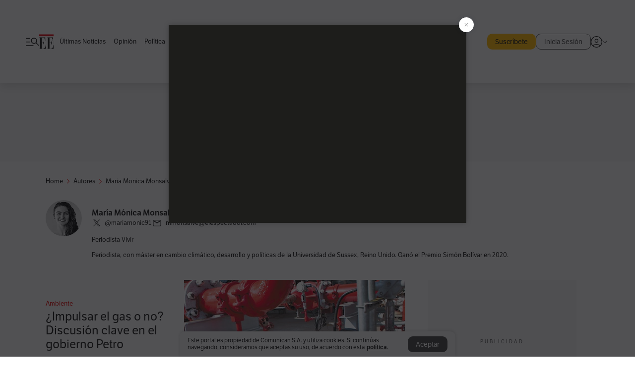

--- FILE ---
content_type: text/html; charset=utf-8
request_url: https://www.elespectador.com/autores/maria-monica-monsalve/
body_size: 58156
content:
<!DOCTYPE html><html lang="es"><head><meta charSet="utf-8"/><link as="style" rel="preload" href="https://use.typekit.net/zke3dlb.css"/><link rel="stylesheet" href="https://use.typekit.net/zke3dlb.css"/><link rel="preload" href="/pf/resources/images/logoShort.svg?d=1149" as="image" type="image/svg+xml"/><link rel="preload" href="/pf/resources/images/logoFull.svg?d=1149" as="image" type="image/svg+xml"/><link rel="stylesheet" href="/pf/dist/css/el-espectador.css?d=1149"/><link rel="preload" href="//securepubads.g.doubleclick.net/tag/js/gpt.js" as="script"/><link rel="preconnect" href="https://securepubads.g.doubleclick.net"/><link rel="preconnect" href="https://adservice.google.com"/><link rel="preconnect" href="https://pagead2.googlesyndication.com"/><link rel="preconnect" href="https://tpc.googlesyndication.com"/><link rel="stylesheet" href="/pf/resources/dist/newsletterStructure/css/style.css?d=1149"/><script async="" src="https://cdn.tinypass.com/api/tinypass.min.js"></script><script src="https://accounts.google.com/gsi/client" async=""></script><script defer="" src="/pf/resources/scripts/minified/arcads.minified.js?d=1149"></script><script async="" src="/pf/resources/scripts/minified/pianoInit.minified.js?d=1149"></script><script defer="" src="/pf/resources/scripts/minified/pianoScript.minified.js?d=1149"></script><script defer="" src="/pf/resources/scripts/minified/googlePiano.minified.js?d=1149"></script><script defer="" src="/pf/resources/scripts/minified/gtm.minified.js?d=1149"></script><script defer="" src="/pf/resources/scripts/minified/pixel-fb.minified.js?d=1149"></script><title>María Mónica Monsalve: Todas las noticias de María Mónica Monsalve en El Espectador. | EL ESPECTADOR</title><meta name="description" content="Vea aquí todas los artículos de María Mónica Monsalve y las noticias relacionadas a María Mónica Monsalve en El Espectador."/><meta name="keywords" content="María Mónica Monsalve"/><meta name="news_keywords" content="María Mónica Monsalve"/><meta name="robots" content="follow, index, max-snippet:150, max-image-preview:large  "/><link rel="canonical" href="https://www.elespectador.com/autores/maria-monica-monsalve/"/><link rel="alternate" hrefLang="es" href="https://www.elespectador.com/autores/maria-monica-monsalve/"/><link rel="alternate" type="application/rss+xml" title="El Espectador - Discover - General" href="https://www.elespectador.com/arc/outboundfeeds/discover/?outputType=xml"/><link rel="alternate" type="application/rss+xml" title="El Espectador - Discover - Autores" href="https://www.elespectador.com/arc/outboundfeeds/discover/category/autores/?outputType=xml"/><link rel="alternate" type="application/rss+xml" title="El Espectador - Discover - Autores / Maria-monica-monsalve" href="https://www.elespectador.com/arc/outboundfeeds/discover/category/autores/maria-monica-monsalve/?outputType=xml"/><meta name="twitter:card" content="summary_large_image"/><meta name="twitter:site" content="@elespectador"/><meta name="twitter:creator" content="@elespectador"/><meta name="twitter:url" content="https://www.elespectador.com/autores/maria-monica-monsalve/"/><meta property="twitter:title" content="María Mónica Monsalve: Todas las noticias de María Mónica Monsalve en El Espectador."/><meta property="twitter:description" content="Vea aquí todas los artículos de María Mónica Monsalve y las noticias relacionadas a María Mónica Monsalve en El Espectador."/><meta name="twitter:image" content="https://www.elespectador.com/pf/resources/images/redes_espectador.webp?d=1149"/><meta name="twitter:image:alt" content=""/><meta property="fb:app_id" content="687966271952902"/><meta property="fb:pages" content="14302129065"/><meta name="language" content="spanish"/><meta name="genre" content="news"/><meta name="MobileOptimized" content="width"/><meta name="HandheldFriendly" content="true"/><meta name="viewport" content="width=device-width, initial-scale=1"/><meta name="author" content="El Espectador"/><meta property="ps:breadCrumb" content="Inicio"/><meta property="ps:contentTemplate" content="Home"/><meta property="ps:pageName" content="home"/><meta property="og:site_name" content="ELESPECTADOR.COM"/><meta property="og:url" content="https://www.elespectador.com/autores/maria-monica-monsalve/"/><meta property="og:title" content="María Mónica Monsalve: Todas las noticias de María Mónica Monsalve en El Espectador."/><meta property="og:description" content="Vea aquí todas los artículos de María Mónica Monsalve y las noticias relacionadas a María Mónica Monsalve en El Espectador."/><meta property="og:image" content="https://www.elespectador.com/pf/resources/images/redes_espectador.webp?d=1149"/><meta property="og:country_name" content="Colombia"/><meta property="og:type" content="website"/><meta name="dcterms.title" content="ELESPECTADOR.COM"/><meta name="dcterms.type" content="Text"/><meta name="dcterms.identifier" content="https://www.elespectador.com/autores/maria-monica-monsalve/"/><meta name="dcterms.format" content="text/html"/><meta name="geo.placename" content="Colombia"/><meta name="geo.position" content="4.6626515162041535;-74.05541002750398"/><meta name="ICBM" content="4.6626515162041535;-74.05541002750398"/><meta name="format-detection" content="telephone=no"/><meta name="distribution" content="global"/><meta name="geo.region" content="CO"/><meta name="rating" content="general"/><meta name="google-signin-client_id" content="430461265313-2jlpt8n23uj7avn6ijfbj0gmto7dgrko.apps.googleusercontent.com"/><script type="application/javascript" id="polyfill-script">if(!Array.prototype.includes||!(window.Object && window.Object.assign)||!window.Promise||!window.Symbol||!window.fetch){document.write('<script type="application/javascript" src="/pf/dist/engine/polyfill.js?d=1149&mxId=00000000" defer=""><\/script>')}</script><script id="fusion-engine-react-script" type="application/javascript" src="/pf/dist/engine/react.js?d=1149&amp;mxId=00000000" defer=""></script><script id="fusion-engine-combinations-script" type="application/javascript" src="/pf/dist/components/combinations/default.js?d=1149&amp;mxId=00000000" defer=""></script><link rel="icon" href="/pf/resources/images/favicons/logoFavicon.svg?d=1149" type="image/vnd.microsoft.icon"/><link rel="icon" href="/pf/resources/images/favicons/logoFavicon.svg?d=1149" type="image/svg+xml"/><link rel="icon" type="image/svg+xml" href="/pf/resources/images/favicons/logoFavicon-16.svg?d=1149" sizes="16x16"/><link rel="icon" type="image/svg+xml" href="/pf/resources/images/favicons/logoFavicon-32.svg?d=1149" sizes="32x32"/><link rel="icon" type="image/svg+xml" href="/pf/resources/images/favicons/logoFavicon-48.svg?d=1149" sizes="48x48"/><link rel="icon" type="image/svg+xml" href="/pf/resources/images/favicons/logoFavicon-76.svg?d=1149" sizes="76x76"/><link rel="icon" type="image/svg+xml" href="/pf/resources/images/favicons/logoFavicon-96.svg?d=1149" sizes="96x96"/><link rel="apple-touch-icon-precomposed" type="image/png" href="/pf/resources/images/favicons/favicon-EE-120.png?d=1149" sizes="120x120"/><link rel="apple-touch-icon-precomposed" type="image/png" href="/pf/resources/images/favicons/favicon-EE-152.png?d=1149" sizes="152x152"/><link rel="apple-touch-icon-precomposed" type="image/png" href="/pf/resources/images/favicons/favicon-EE-167.png?d=1149" sizes="167x167"/><link rel="apple-touch-icon-precomposed" type="image/png" href="/pf/resources/images/favicons/favicon-EE-180.png?d=1149" sizes="180x180"/><link rel="icon" type="image/svg+xml" href="/pf/resources/images/favicons/logoFavicon-192.svg?d=1149" sizes="192x192"/><link rel="manifest" href="/manifest.json"/><script defer="" src="https://cdnjs.cloudflare.com/ajax/libs/crypto-js/4.0.0/core.js" integrity="sha256-kZdkZhqgFNaGr6uXhjDI1wJie4rPdXuwZIwGvbkmxAI= sha384-16NHxQ56nk9L6mYJEMueErCQy3apXT3t+s3Zln/9Cb5r65PyVoyYWc1Xis2AyLeO sha512-juG4T5LbIw5oIaxRM4SsstO0WEuz3c6BwPhhzgIXvy98OM7UiZsvzCcTz7Is0zGHHIBPaDkCvJ3++uUqBFkRUg==" crossorigin="anonymous"></script><script defer="" src="https://cdnjs.cloudflare.com/ajax/libs/crypto-js/4.0.0/md5.min.js" integrity="sha256-HX0j5mAQX1PZWyNi/7GYv7G27BRBRlmNKXHbGv4fUYg= sha384-8grjJYqm7LKLYU+wyJNSF5VuUdBkO2nhlP5uc1Yucc9Q1UfngglfeZonVNCLIoCR sha512-VLDQac8zlryHkFvL1HIH9KKjkPNdsNLEXM/vImKGMaNkEXbNtb+dyhnyXFkxai1RVNtwrD5L7vffgtzYzeKI3A==" crossorigin="anonymous"></script><script type="application/ld+json">{
    "@context": "https://schema.org",
    "@type":"Organization",
    "name":"El Espectador",
    "url":"https://www.elespectador.com",
    "logo":{
      "@type":"ImageObject",
      "url":"/pf/resources/images/favicons/favicon-EE-152.png?d=1149",
      "width":"300"
    },
    "contactPoint": {
      "@type": "ContactPoint",
      "telephone": "018000510903",
      "contactType": "Servicio al cliente"
    },
    "sameAs":[
      "https://www.facebook.com/elespectadorcom",
      "https://twitter.com/elespectador",
      "https://www.instagram.com/elespectador/",
      "https://www.youtube.com/user/Elespectadorcom?sub_confirmation=1"
    ]}
    </script><script type="application/ld+json">{
  "@context": "http://schema.org",
  "@type": "WebSite",
  "name": "El Espectador",
  "url": "https://www.elespectador.com",
  "sameAs":[
    "https://www.facebook.com/elespectadorcom",
    "https://twitter.com/elespectador",
    "https://www.instagram.com/elespectador/",
    "https://www.youtube.com/user/Elespectadorcom?sub_confirmation=1"
  ]
  ,
      "potentialAction": {
        "@type": "SearchAction",
        "target": "https://www.elespectador.com/buscador/{q}",
        "query-input": "required name=q"
      }
}</script><script src="https://jsc.mgid.com/site/939125.js" async=""></script><script defer="" src="/pf/resources/scripts/minified/adsmovil.minified.js?d=1149"></script><script type="application/json">var params = {
    'email':'',
    'phone': '',
    'puid': ''
}
adsmovil.Init(params);</script><script defer="" src="/pf/resources/scripts/minified/ssm.minified.js?d=1149"></script>
<script>(window.BOOMR_mq=window.BOOMR_mq||[]).push(["addVar",{"rua.upush":"false","rua.cpush":"true","rua.upre":"false","rua.cpre":"true","rua.uprl":"false","rua.cprl":"false","rua.cprf":"false","rua.trans":"SJ-8c268649-3f64-42a6-bc6e-8783e628013b","rua.cook":"false","rua.ims":"false","rua.ufprl":"false","rua.cfprl":"false","rua.isuxp":"false","rua.texp":"norulematch","rua.ceh":"false","rua.ueh":"false","rua.ieh.st":"0"}]);</script>
                              <script>!function(e){var n="https://s.go-mpulse.net/boomerang/";if("False"=="True")e.BOOMR_config=e.BOOMR_config||{},e.BOOMR_config.PageParams=e.BOOMR_config.PageParams||{},e.BOOMR_config.PageParams.pci=!0,n="https://s2.go-mpulse.net/boomerang/";if(window.BOOMR_API_key="GRJMD-A2LGW-55R3Y-KNEZE-U6B3Q",function(){function e(){if(!o){var e=document.createElement("script");e.id="boomr-scr-as",e.src=window.BOOMR.url,e.async=!0,i.parentNode.appendChild(e),o=!0}}function t(e){o=!0;var n,t,a,r,d=document,O=window;if(window.BOOMR.snippetMethod=e?"if":"i",t=function(e,n){var t=d.createElement("script");t.id=n||"boomr-if-as",t.src=window.BOOMR.url,BOOMR_lstart=(new Date).getTime(),e=e||d.body,e.appendChild(t)},!window.addEventListener&&window.attachEvent&&navigator.userAgent.match(/MSIE [67]\./))return window.BOOMR.snippetMethod="s",void t(i.parentNode,"boomr-async");a=document.createElement("IFRAME"),a.src="about:blank",a.title="",a.role="presentation",a.loading="eager",r=(a.frameElement||a).style,r.width=0,r.height=0,r.border=0,r.display="none",i.parentNode.appendChild(a);try{O=a.contentWindow,d=O.document.open()}catch(_){n=document.domain,a.src="javascript:var d=document.open();d.domain='"+n+"';void(0);",O=a.contentWindow,d=O.document.open()}if(n)d._boomrl=function(){this.domain=n,t()},d.write("<bo"+"dy onload='document._boomrl();'>");else if(O._boomrl=function(){t()},O.addEventListener)O.addEventListener("load",O._boomrl,!1);else if(O.attachEvent)O.attachEvent("onload",O._boomrl);d.close()}function a(e){window.BOOMR_onload=e&&e.timeStamp||(new Date).getTime()}if(!window.BOOMR||!window.BOOMR.version&&!window.BOOMR.snippetExecuted){window.BOOMR=window.BOOMR||{},window.BOOMR.snippetStart=(new Date).getTime(),window.BOOMR.snippetExecuted=!0,window.BOOMR.snippetVersion=12,window.BOOMR.url=n+"GRJMD-A2LGW-55R3Y-KNEZE-U6B3Q";var i=document.currentScript||document.getElementsByTagName("script")[0],o=!1,r=document.createElement("link");if(r.relList&&"function"==typeof r.relList.supports&&r.relList.supports("preload")&&"as"in r)window.BOOMR.snippetMethod="p",r.href=window.BOOMR.url,r.rel="preload",r.as="script",r.addEventListener("load",e),r.addEventListener("error",function(){t(!0)}),setTimeout(function(){if(!o)t(!0)},3e3),BOOMR_lstart=(new Date).getTime(),i.parentNode.appendChild(r);else t(!1);if(window.addEventListener)window.addEventListener("load",a,!1);else if(window.attachEvent)window.attachEvent("onload",a)}}(),"".length>0)if(e&&"performance"in e&&e.performance&&"function"==typeof e.performance.setResourceTimingBufferSize)e.performance.setResourceTimingBufferSize();!function(){if(BOOMR=e.BOOMR||{},BOOMR.plugins=BOOMR.plugins||{},!BOOMR.plugins.AK){var n="true"=="true"?1:0,t="",a="aobv63qxfylv22l3tdya-f-fffbc1462-clientnsv4-s.akamaihd.net",i="false"=="true"?2:1,o={"ak.v":"39","ak.cp":"927404","ak.ai":parseInt("594085",10),"ak.ol":"0","ak.cr":8,"ak.ipv":4,"ak.proto":"h2","ak.rid":"7e91df0","ak.r":48707,"ak.a2":n,"ak.m":"dscr","ak.n":"ff","ak.bpcip":"3.131.95.0","ak.cport":51012,"ak.gh":"23.46.51.221","ak.quicv":"","ak.tlsv":"tls1.3","ak.0rtt":"","ak.0rtt.ed":"","ak.csrc":"-","ak.acc":"","ak.t":"1769707760","ak.ak":"hOBiQwZUYzCg5VSAfCLimQ==ro+VtxqekEPVFoKDNUXHfSXL5dbaWBS2wP2v/+MT1dfMKLGTevngTrdHjuJfnHXXRfOcJrChgW0jYFBms4wIoFsCU3EdOm+2ZrCX7eQiRGg9T2wyasqEhNgn8bslJD9R+QxjG9LxwjQfSBNFGRl9DR63nOKWi1sISZXLAzzJFRg/[base64]/pwvReqzlR3YUMhOt4kqn73Q=","ak.pv":"62","ak.dpoabenc":"","ak.tf":i};if(""!==t)o["ak.ruds"]=t;var r={i:!1,av:function(n){var t="http.initiator";if(n&&(!n[t]||"spa_hard"===n[t]))o["ak.feo"]=void 0!==e.aFeoApplied?1:0,BOOMR.addVar(o)},rv:function(){var e=["ak.bpcip","ak.cport","ak.cr","ak.csrc","ak.gh","ak.ipv","ak.m","ak.n","ak.ol","ak.proto","ak.quicv","ak.tlsv","ak.0rtt","ak.0rtt.ed","ak.r","ak.acc","ak.t","ak.tf"];BOOMR.removeVar(e)}};BOOMR.plugins.AK={akVars:o,akDNSPreFetchDomain:a,init:function(){if(!r.i){var e=BOOMR.subscribe;e("before_beacon",r.av,null,null),e("onbeacon",r.rv,null,null),r.i=!0}return this},is_complete:function(){return!0}}}}()}(window);</script></head><body class=""><script defer="" src="/pf/resources/scripts/minified/cxenseMetatags.body.minified.js?d=1149"></script><script defer="" src="/pf/resources/scripts/minified/pianoResetToken.body.minified.js?d=1149"></script><noscript><iframe src="https://www.googletagmanager.com/ns.html?id=GTM-5FQVPR" title="Tag manager no script" height="0" width="0" style="display:none;visibility:hidden"></iframe></noscript><div id="fusion-app"><div class="Layout-Home false" id="sectionLayout"><div class="Auth"></div><div class="OneSignal"></div><div><div><style>.onesignal-slidedown-container {
    display: none !important;
  }
  </style><div class="Modal-hide"><div class="Modal-Container"><div id=""><div><div id="notificationPopup"><div class="Modal-Container"><div><img class="Modal-Image" src="/pf/resources/images/logoShortLight.svg?d=1149" alt="Logo El Espectador"/></div><div><div class="Modal-Text">No te pierdas ningún acontecimiento, accede a nuestras notificaciones</div><div class="Modal-ContainerButton"><button class="Button Button_text Button_ Button_text_" type="button">No, gracias</button><div class="onesignal-customlink-container"></div></div></div></div></div></div></div></div></div></div></div><header id="header-layout"><div class="Header Header-TopBar Header_standar"><div class="Header-Content"><div class="BurgerMenu-OpenButton"><svg viewBox="0 0 1024 1024" style="display:inline-block;stroke:currentColor;fill:currentColor"><path d="M28.158 828.615c-37.317 1.365-37.772-58.706 0-57.341h537.91c37.317-1.365 37.772 58.706 0 57.341h-537.91zM28.158 552.834c-37.317 1.365-37.772-58.706 0-57.341h277.601c15.928 0 29.125 12.743 28.67 28.67 0 15.928-12.743 29.125-28.67 28.67h-277.601zM28.158 277.053c-37.317 1.365-37.772-58.706 0-57.341h277.601c15.928 0 29.125 12.743 28.67 28.67 0 15.928-12.743 29.125-28.67 28.67h-277.601zM627.959 658.869c-201.147 9.557-314.463-258.943-165.195-394.559 194.776-202.513 531.539 84.191 348.594 304.907l203.423 200.237c12.743 10.467 11.832 29.58 0 40.957-10.467 11.377-29.58 10.467-40.957 0l-203.423-200.237c-40.957 30.946-91.472 49.149-142.897 49.149zM627.959 601.528c48.694 0 90.562-16.838 124.693-50.514s51.425-74.634 51.425-122.872c0-48.239-17.293-89.197-51.425-122.872s-75.999-50.514-124.693-50.514-90.562 16.838-124.693 50.514c-34.131 33.676-51.425 74.634-51.425 122.872s17.293 89.197 51.425 122.872c34.131 33.676 75.999 50.514 124.693 50.514z"></path></svg></div><div class="Header-Logo Header-MainLogo"><a href="/" rel="noreferrer"><picture class="Header-LogoImage"><img src="/pf/resources/images/logoFull.svg?d=1149" alt="Elespectador.com: Últimas noticias de Colombia y el mundo" width="240" height="37"/></picture></a></div><div class="Header-ContainerUser"><div class="Header-User" id="UserAvatarContainer"><div class="Header-UserContainer"><div class="Header-Anon "><svg class="Header-AvatarCircle" viewBox="0 0 1024 1024" style="display:inline-block;stroke:currentColor;fill:currentColor"><path d="M177.79 824.384c190.977-148.689 469.712-148.689 660.689 0 276.462-268.732 58.657-784.824-330.117-767.545-388.774-17.279-607.034 499.268-330.572 767.545zM507.908 586.117c-224.171 2.274-224.171-343.758 0-341.485 224.171-2.274 224.171 343.758 0 341.485zM507.908 1024.455c-677.513-16.824-677.513-1007.631 0-1024 677.513 16.824 677.513 1007.631 0 1024zM507.908 967.616c100.49 0.455 211.893-37.741 286.465-102.764-155.964-127.318-417.876-130.046-572.931 0 74.572 65.023 185.975 103.673 286.465 102.764zM507.908 529.279c148.234 4.092 148.234-231.901 0-227.808-148.234-4.092-148.234 231.901 0 227.808z"></path></svg><svg class="Header-Arrow " viewBox="0 0 422 1024" style="display:inline-block;stroke:currentColor;fill:currentColor"><path d="M336.696 512.431l-321.106-321.106c-35.676-32.942 19.56-91.257 53.521-53.521l331.738 331.738c12.684 12.684 17.846 25.385 17.846 42.877 0 17.151-5.146 30.19-17.846 42.877l-331.738 331.738c-32.942 35.338-91.257-19.56-53.521-53.521l321.106-321.106z"></path></svg></div></div></div></div></div></div><div class="Header-BasicPlaceholder"></div><h1 style="display:none">Noticias de Maria Monica Monsalve</h1><div class="Ads_megaBannerTopContainer false"><div><div id="fallBackAdContainer" class="Ads_megaBannerTopFallBackContainer"><div id="fallBackAd" class="Ads_megaBannerTopFallBack">Publicidad</div></div></div></div><div class="StickyAd StickyAd_showAd  "><div id="closeSticky"><div class="StickyAd-closeAd StickyAd-closeAd_showAd"><span><svg class="StickyAd-Icon " viewBox="0 0 1024 1024" style="display:inline-block;stroke:currentColor;fill:currentColor"><path d="M507.453 552.469l184.611 184.611c10.913 10.913 29.101 11.822 40.469 0 12.277-11.822 12.277-28.647 0-40.469l-184.611-184.611 184.611-184.611c10.913-10.913 11.822-29.101 0-40.469-11.822-12.277-28.647-12.277-40.469 0l-184.611 184.611-184.611-184.611c-5.141-5.26-12.307-8.522-20.234-8.522s-15.094 3.262-20.229 8.517l-0.005 0.005c-12.277 11.822-12.277 28.647 0 40.469l184.611 184.611-184.611 184.611c-10.913 10.913-11.822 29.101 0 40.469 11.822 12.277 28.647 12.277 40.469 0l184.611-184.611zM507.453 1024.455c-677.059-20.007-677.059-1003.993 0-1024 677.059 20.007 677.059 1003.993 0 1024zM507.453 967.616c126.863 0 234.629-44.107 322.842-132.32s132.32-195.979 132.32-322.842-44.107-234.629-132.32-322.842-195.979-132.32-322.842-132.32-234.629 44.107-322.842 132.32-132.32 195.979-132.32 322.842 44.107 234.629 132.32 322.842 195.979 132.32 322.842 132.32z"></path></svg></span></div></div><div class="StickyAd-adWrapper" id="StickyContainer"></div></div><div class="PianoContainer-UserMenu"></div></header><div class=""><div id="main-layout-1" class="Layout-MainHome Layout-MainHome_oneColumn"></div><div id="main-layout-2" class="Layout-MainHome Layout-MainHome_oneColumn"><div><script type="application/ld+json">{
    "@context": "https://schema.org",
    "@type": "BreadcrumbList",
    "itemListElement": [
      {
        "@type": "ListItem",
        "position": 0,
        "item":
        {
          "@id": "/",
          "name": "Home"
        }
      },
      
          {
            "@type": "ListItem",
            "position": 1,
            "item":
            {
              "@id": "/autores/",
              "name": "autores"
            }
          },
          {
            "@type": "ListItem",
            "position": 2,
            "item":
            {
              "@id": "/autores/maria-monica-monsalve/",
              "name": "maria-monica-monsalve"
            }
          }
    ]
  }</script><div class="Breadcrumb   "><div class="Breadcrumb-Container"><span class="Breadcrumb-Text"><a href="/"><h3>Home</h3></a></span><span class="Breadcrumb-Text Breadcrumb-SectionText"><svg class="Breadcrumb Breadcrumb-Icon" viewBox="0 0 422 1024" style="display:inline-block;stroke:currentColor;fill:currentColor"><path d="M336.696 512.431l-321.106-321.106c-35.676-32.942 19.56-91.257 53.521-53.521l331.738 331.738c12.684 12.684 17.846 25.385 17.846 42.877 0 17.151-5.146 30.19-17.846 42.877l-331.738 331.738c-32.942 35.338-91.257-19.56-53.521-53.521l321.106-321.106z"></path></svg><a href="/autores/"><div class="">Autores</div></a></span><span class="Breadcrumb-Text Breadcrumb-SectionText"><svg class="Breadcrumb Breadcrumb-Icon" viewBox="0 0 422 1024" style="display:inline-block;stroke:currentColor;fill:currentColor"><path d="M336.696 512.431l-321.106-321.106c-35.676-32.942 19.56-91.257 53.521-53.521l331.738 331.738c12.684 12.684 17.846 25.385 17.846 42.877 0 17.151-5.146 30.19-17.846 42.877l-331.738 331.738c-32.942 35.338-91.257-19.56-53.521-53.521l321.106-321.106z"></path></svg><a href="/autores/maria-monica-monsalve/"><div class="">Maria Monica Monsalve</div></a></span></div></div></div><div class="BlockContainer"><div class="DisplayAuthors-Content"><div class="DisplayAuthors-ContentImage"><div class="DisplayAuthors-ImageFrame"><img class="DisplayAuthors-Image" src="https://www.elespectador.com/resizer/v2/https%3A%2F%2Fs3.amazonaws.com%2Farc-authors%2Felespectador%2Fb2f34eb9-e078-4057-bede-0ca75298e713.png?auth=51abca862bd942d118df4ce6d3b4feafa05a6957092c5be75c92218c6c223843&amp;width=140&amp;height=140&amp;smart=true&amp;quality=80"/></div></div><div class="DisplayAuthors-ContentMainInfo"><div class="DisplayAuthors-AuthorName">María Mónica Monsalve</div><div class="DisplayAuthors-ContentSocialMedia"><a target="_blank" rel="noreferrer noopener" class="DisplayAuthors-ContentIcon" href="https://twitter.com/@mariamonic91"><svg class="DisplayAuthors-Icon" viewBox="0 0 1024 1024" style="display:inline-block;stroke:currentColor;fill:currentColor"><path d="M155.566 176.768l276.5 369.906-278.22 300.558h62.753l243.544-263.31 196.846 263.31h213.176l-292.261-390.526 259.304-279.938h-62.753l-224.345 242.392-181.373-242.392h-213.176zM247.821 222.896h97.994l432.362 578.209h-97.994l-432.362-578.209z"></path></svg><span class="DisplayAuthors-TextIcon">@mariamonic91</span></a><a class="DisplayAuthors-ContentIcon" href="mailto:mmonsalve@elespectador.com"><svg class="DisplayAuthors-Icon" viewBox="0 0 1024 1024" style="display:inline-block;stroke:currentColor;fill:currentColor"><path d="M797.318 283.809c11.392 0 20.941 9.239 20.941 20.941v414.502c0 11.392-9.239 20.941-20.941 20.941h-570.944c-11.564 0-20.941-9.377-20.941-20.941v0-414.502c0-11.392 9.239-20.941 20.941-20.941h571.248zM797.625 243.775h-571.248c-33.569 0-60.976 27.407-60.976 60.976v414.502c0 33.569 27.407 60.976 60.976 60.976h571.248c33.569 0 60.976-27.407 60.976-60.976v-414.502c0-33.569-27.407-60.976-60.976-60.976z"></path><path d="M200.508 289.045l311.648 202.938 306.411-198.010" fill="none" stroke-linejoin="miter" stroke-linecap="butt" stroke-miterlimit="10" stroke-width="76.41791044776119"></path></svg><span class="DisplayAuthors-TextIcon">mmonsalve@elespectador.com</span></a></div></div><div class="DisplayAuthors-ContentSecondaryInfo"><div class="DisplayAuthors-AuthorArea">Periodista Vivir</div><div class="DisplayAuthors-AuthorDescription">Periodista, con máster en cambio climático, desarrollo y políticas de la Universidad de Sussex, Reino Unido. Ganó el Premio Simón Bolívar en 2020. </div></div></div></div></div><div class="Layout-MainHome Layout-MainHome_fitMargin Layout-MainHome_twoColumns"><div id="main-layout-3-4" class="Layout-mainHomeA"><div class="lazyload-wrapper "><div style="height:400px" class="lazyload-placeholder"></div></div><div class="Ads Ads_mobile"><div class="lazyload-wrapper "><div class="lazyload-placeholder"></div></div></div><div class="lazyload-wrapper "><div style="height:400px" class="lazyload-placeholder"></div></div><div class="Pagination-Wrapper"><div class="Pagination"><div class="Pagination-Nav"></div><div class="Pagination-Counter"><form class="Pagination-Form"><input class="Pagination-Input" value="1"/></form><span>de </span></div><div class="Pagination-Nav"></div></div></div></div><div class="Ads Ads_mobile"><div class="lazyload-wrapper "><div class="lazyload-placeholder"></div></div></div><div id="main-layout-5" class="Layout-mainHomeB"><div class="Ads-sticky Ads_desktop"><div class="lazyload-wrapper "><div class="lazyload-placeholder"></div></div></div></div></div><div class="Ads_desktop"><div class="lazyload-wrapper "><div class="lazyload-placeholder"></div></div></div><div class="Layout-MainHome Layout-MainHome_fitMargin Layout-MainHome_twoColumns"><div id="main-layout-6-7" class="Layout-mainHomeA"></div><div id="main-layout-8" class="Layout-mainHomeB"></div></div><div id="main-layout-9" class="Layout-MainHome Layout-MainHome_oneColumn"></div><div id="main-layout-10" class="Layout-MainHome Layout-MainHome_oneColumn"></div><div id="main-layout-11" class="Layout-MainHome Layout-MainHome_oneColumn"></div><div class="Layout-MainHome Layout-MainHome_fitMargin Layout-MainHome_twoColumns"><div id="main-layout-12-13" class="Layout-mainHomeA"></div><div id="main-layout-14" class="Layout-mainHomeB"></div></div><div class="Layout-MainHome Layout-MainHome_fitMargin Layout-MainHome_twoColumns"><div id="main-layout-15-16" class="Layout-mainHomeA"></div><div id="main-layout-17" class="Layout-mainHomeB"></div></div><div id="main-layout-18" class="Layout-MainHome Layout-MainHome_oneColumn"></div><div id="main-layout-19" class="Layout-MainHome Layout-MainHome_oneColumn"></div><div class="Layout-MainHome Layout-MainHome_fitMargin Layout-MainHome_twoColumns"><div id="main-layout-20-21" class="Layout-mainHomeA"></div><div id="main-layout-22" class="Layout-mainHomeB"></div></div><div id="main-layout-23" class="Layout-MainHome Layout-MainHome_oneColumn"></div><div id="main-layout-24" class="Layout-MainHome Layout-MainHome_oneColumn"><div class="lazyload-wrapper "><div style="height:400px" class="lazyload-placeholder"></div></div></div><div id="main-layout-25" class="Layout-MainHome Layout-MainHome_oneColumn"><div data-google-interstitial="false"><div class="Block-piano Block piano-container" id="pianoContainer"><p> </p></div></div></div></div><div class="Toastify"></div><footer><div class="lazyload-wrapper "><div style="height:400px" class="lazyload-placeholder"></div></div></footer><div class="Cookies-GeneralContainer" data-google-interstitial="false"><div class="Cookies-Container Cookies-hide"><div class="Cookies-Text">Este portal es propiedad de Comunican S.A. y utiliza cookies. Si continúas navegando, consideramos que aceptas su uso, de acuerdo con esta  <a class="Cookies-Linked" href="/terminos/politica-de-uso-de-cookies/">política.</a></div><div class="Cookies-ContainerButtons"><div class="Cookies-AceptButton"><button class="Button Button_secondary Cookies-TextButton" type="button">Aceptar</button></div></div></div></div></div></div><script id="fusion-metadata" type="application/javascript">window.Fusion=window.Fusion||{};Fusion.arcSite="el-espectador";Fusion.contextPath="/pf";Fusion.mxId="00000000";Fusion.deployment="1149";Fusion.globalContent={"type":"results","version":"0.6.0","content_elements":[{"content_elements":[{"_id":"B7V524GVINAOZKQFOANGKLLN6I","additional_properties":{"_id":1660787089706},"type":"text","content":"Declaraciones de ministros y un impuesto al carbono para la industria de hidrocarburos han generado muchas preguntas sobre el rol del gas en Colombia. ¿Se debe considerar como una energía de transición en Colombia? ¿En qué sistemas mantenerlo y en cuáles no?"},{"owner":{"id":"elespectador"},"copyright":"© 2010 Bloomberg Finance LP?","address":{"locality":"Barrancabermeja"},"caption":"El gas natural también emite una gran cantidad de metano.","source":{"system":"photo center","edit_url":"","additional_properties":{"editor":"photo center"}},"taxonomy":{"associated_tasks":[]},"type":"image","version":"0.10.3","url":"https://cloudfront-us-east-1.images.arcpublishing.com/elespectador/YEAGTUHQHZDB7BTCQZEGUUDNSA.jpg","licensable":false,"credits":{"affiliation":[{"name":"Bloomberg","type":"author"}],"by":[{"name":"Dennis Drenner","type":"author"}]},"subtitle":"Varios expertos opinan que Colombia debe ser metódica al decidir en qué priorizar el gas.  / Bloomberg","country_name":"Colombia","width":800,"_id":"YEAGTUHQHZDB7BTCQZEGUUDNSA","additional_properties":{"fullSizeResizeUrl":"/resizer/npjtPnFVLXXD6xg5v1TX8ahdy9o=/arc-anglerfish-arc2-prod-elespectador/public/YEAGTUHQHZDB7BTCQZEGUUDNSA.jpg","iptc_job_identifier":"103895805","keywords":["america","americas","colombia","colombian","commodities","commodity","crude oil","energy","fossil fuel","fossil fuels","fuel","gas","gasoline","latin america","petrol","refineries","refinery"],"proxyUrl":"/resizer/npjtPnFVLXXD6xg5v1TX8ahdy9o=/arc-anglerfish-arc2-prod-elespectador/public/YEAGTUHQHZDB7BTCQZEGUUDNSA.jpg","takenOn":"2010-09-22T00:00:00Z","originalUrl":"https://cloudfront-us-east-1.images.arcpublishing.com/elespectador/YEAGTUHQHZDB7BTCQZEGUUDNSA.jpg","published":true,"resizeUrl":"/resizer/npjtPnFVLXXD6xg5v1TX8ahdy9o=/arc-anglerfish-arc2-prod-elespectador/public/YEAGTUHQHZDB7BTCQZEGUUDNSA.jpg","thumbnailResizeUrl":"/resizer/p-R9vV3Cw8ZeEhJ_jeHVwKg2ego=/300x0/arc-anglerfish-arc2-prod-elespectador/public/YEAGTUHQHZDB7BTCQZEGUUDNSA.jpg","version":1,"countryId":48,"originalName":"Agosto_18_pagina_8_texto_1,ph01_20220817055527.jpg","mime_type":"image/jpeg","restricted":false,"_id":"S4OBKOAO2RCPTC4CI6Y7P6RGXI","galleries":[]},"created_date":"2022-08-17T22:55:28Z","last_updated_date":"2022-08-17T22:55:29Z","slug":"COLOMBIA OIL","height":478},{"_id":"OKPFNRIVWNG33HVI3WPZ7E3GVA","additional_properties":{"_id":1660777753159},"type":"text","content":"Las últimas semanas han sido algo confusas al hablar del rol que tendrá el gas en el gobierno de Gustavo Petro. Las recientes declaraciones de Irene Vélez, ministra de Minas y Energía, dejaron muchas preguntas abiertas; además, días atrás, José Antonio Ocampo, ministro de Hacienda, había dicho que <b>Colombia tendría que explorar y buscar más gas natural porque las reservas solo alcanzarían para tres años</b>."},{"_id":"N4FIRKGJHFBZDKZTXPEHSVYAZM","additional_properties":{"_id":1660787089709},"type":"text","content":"Son declaraciones que se han dado en medio del proyecto de reforma tributaria que da pistas más claras sobre cómo percibe el Gobierno el gas en la <b>transición energética</b>: propone que tenga impuesto al carbono —de $42 por metro cúbico—, pero solo en la venta a la industria de refinación de hidrocarburos y la petroquímica; no para el transporte, ni para las casas que lo usan para cocinar ni para la generación eléctrica."},{"_id":"OKPFNRIVWNG33HVI3WPZ7E3GVA","additional_properties":{"_id":1660777753159},"type":"text","content":"“Esto parece obedecer a la consideración del gas natural como combustible de transición”, explicó Darío Hidalgo, profesor y doctor en Ingeniería de Transporte, de la Universidad Estatal de Ohio, en una columna publicada en <i>La Silla Vacía</i>."},{"_id":"BPNBTWLGYJBZDHMAPFCFIXDTUM","additional_properties":{"_id":1660787089711},"type":"text","content":"<b>Le puede interesar </b><a href=\"https://www.elespectador.com/ambiente/petro-y-su-transicion-energetica-lo-que-debe-hacer-en-sus-primeros-100-dias/\"><b>Petro y su transición energética: lo que debe hacer en sus primeros 100 días</b></a>"},{"_id":"OKPFNRIVWNG33HVI3WPZ7E3GVA","additional_properties":{"_id":1660777753159},"type":"text","content":"A diferencia de otros <b>combustibles fósiles, como el carbón y el petróleo</b>, el gas natural ha entrado en una discusión política y académica sobre si se debe ver como una energía limpia —y clave en la transición energética— o como un contaminante igual a los otros. A pesar de que el gas natural emite entre un 50 y 60 % menos de dióxido de carbono (CO2) a la atmósfera que el carbón y solo genera el 1 % del material particulado que otros combustibles, también <b>emite una gran cantidad de metano</b>: un gas de efecto invernadero que es hasta 80 veces más potente que el CO2 al calentar la atmósfera."},{"_id":"OKPFNRIVWNG33HVI3WPZ7E3GVA","additional_properties":{"_id":1660777753159},"type":"text","content":"Esto implica que Colombia debe dar una discusión sobre <b>el rol del gas en la transición energética</b>, cuyo objetivo final es depender al máximo de energías que no emitan carbono. Es un debate que ha estado atravesado por anuncios importantes sobre esta energía. A principios de julio, por ejemplo, la Unión Europea le dio luz verde a la idea de incluir el gas en la taxonomía verde, lo que quiere decir que se equipará a las energías renovables al clasificar si es una finanza o inversión sostenible o no."},{"_id":"ONKAQDDI3BDXRLCRM4QJRPJAR4","additional_properties":{"_id":1660787089714},"type":"text","content":"<b>Le puede interesar </b><a href=\"https://www.elespectador.com/ambiente/regular-los-pasivos-ambientales-una-deuda-historica-de-colombia/\"><b>Regular los pasivos ambientales, una deuda histórica de Colombia</b></a>"},{"_id":"OKPFNRIVWNG33HVI3WPZ7E3GVA","additional_properties":{"_id":1660777753159},"type":"text","content":"Mientras tanto, en Colombia, una de las últimas decisiones de Duque fue volver a poner sobre la mesa la idea de desarrollar la regasificadora del Pacífico, un proyecto con una inversión de US$700 millones que, entre otras, permitiría la entrada de gas importado al país. A esto se suma, además, que Venezuela anunció que está analizando si reactivar la exportación de su gas hacia Colombia, a través de un viejo gasoducto abandonado."},{"_id":"OKPFNRIVWNG33HVI3WPZ7E3GVA","additional_properties":{"_id":1660777753159},"type":"text","content":"¿Colombia debería impulsar el gas en este punto? ¿Puede el país heredar la noción de que se trata de una energía limpia o de transición?"},{"_id":"OKPFNRIVWNG33HVI3WPZ7E3GVA","additional_properties":{"_id":1660777753159},"type":"text","content":"Jéssica Arias, parte del equipo de energía de Transforma y Ph. D. en transición energética, explica que, desde un punto de vista conceptual, no está bien ver así al gas natural, pues este no deja de ser un combustible fósil. “No nos podemos hacer más dependientes del gas natural ni caer en esa narrativa. Sin reservas actuales, esto implicaría importarlo a futuro o depender de otros métodos para encontrarlo, lo que va en contra de la transición energética, incluso en temas de comunidades y naturaleza”, afirma. De hecho, comenta que, teniendo en cuenta que <b>Colombia es un país de la OCDE</b> y tiene compromisos como ser carbono neutro para 2050, el gas sin tecnologías de captura de carbono debe dejar de usarse entre 2040 y 2045. Una idea que también ha respaldado el Centro Tyndall para la Investigación de Cambio Climático de la Universidad de Manchester, Reino Unido, ya que en un reciente informe señaló que países con ingresos similares a los de Colombia debían dejar de producirlo para 2050."},{"_id":"XYG43G6BPNCS7LJB52IUYMODMQ","additional_properties":{"_id":1660787089718},"type":"text","content":"<b>Le puede interesar </b><a href=\"https://www.elespectador.com/ambiente/esto-dijo-la-nueva-ministra-de-ambiente-sobre-fracking-deforestacion-y-glifosato-noticias-hoy/\"><b>Esto dijo la nueva ministra de Ambiente sobre “fracking”, deforestación y glifosato</b></a>"},{"_id":"OKPFNRIVWNG33HVI3WPZ7E3GVA","additional_properties":{"_id":1660777753159},"type":"text","content":"Entonces, la estrategia consiste en ser muy metódicos al decidir en qué priorizar el gas y en qué no. “En la generación eléctrica tenemos todo el potencial para suplir nuestra demanda a mediano plazo con fuentes renovables, sin gas”, asegura. “Pero podríamos usarlo, momentáneamente, en otras cosas donde es más difícil de reemplazar, como en usuarios residenciales, para cocinar”."},{"_id":"OKPFNRIVWNG33HVI3WPZ7E3GVA","additional_properties":{"_id":1660777753159},"type":"text","content":"Por otra parte, para el equipo del <b>proyecto Camino Hacia Carbono Neutral</b>, usar el “gas para la transición energética implicará generar consensos. Si tuviéramos recursos ilimitados para, por ejemplo, hacer granjas solares gigantes, podríamos no pensar en el gas. Pero esto implica mucha tierra y minería”, aseguran. “Las transiciones se deben dar paso a paso, y se necesita gatear, caminar y correr antes de dar un salto para andar en bicicleta”, explican."},{"_id":"OKPFNRIVWNG33HVI3WPZ7E3GVA","additional_properties":{"_id":1660777753159},"type":"text","content":"Pero para Luz Stella Murgas, presidenta de la <b>Asociación Colombiana de Gas Natural (Naturgás)</b>, que reúne a 29 compañías que representan el 98 % del mercado de gas natural de Colombia, <b>el gas debería quedarse no solo durante la transición, sino como respaldo que le dé confiabilidad al sistema</b>."},{"_id":"OKPFNRIVWNG33HVI3WPZ7E3GVA","additional_properties":{"_id":1660777753159},"type":"text","content":"Como lo explicó para otra nota de <b>El Espectador</b>, esto implicaría buscar gas por otras vías, como proyectos costa afuera (<i>off shore</i>) en el mar Caribe, de hasta 30 terapiés cúbicos (TPC) y, si se aprueba, el <i>fracking</i>, de hasta 24 TPC. También algunas exploraciones continentales sobre todo en Córdoba y Sucre, de hasta 6 TPC. Actualmente, para entenderlo mejor, solo hay 2,9 TPC. Esto, calculó en ese entonces, le permitiría a Colombia tener gas hasta por cien años más. Pero hay que recordar que el país se comprometió a ser carbono neutro para 2050."},{"_id":"NQVK2NJSPBBTNF4HOPSWLOVQNI","additional_properties":{"_id":1660787089723},"type":"text","content":"<b>Le puede interesar </b><a href=\"https://www.elespectador.com/ambiente/el-hueco-fiscal-de-no-producir-petroleo-existira-con-o-sin-transicion-energetica/\"><b>“El hueco fiscal de no producir petróleo existirá con o sin transición energética”</b></a>"},{"_id":"OKPFNRIVWNG33HVI3WPZ7E3GVA","additional_properties":{"_id":1660777753159},"type":"text","content":"Según Naturgás, además de que <b>el gas natural serviría para conectar a este sistema</b> a “363 municipios de 27 departamentos del país”, el gobierno de Petro debería considerarlo para una movilidad sostenible, proponiendo que el 30% de las flotas para el transporte público de carga, pasajeros y transporte especial usen gas."},{"_id":"OKPFNRIVWNG33HVI3WPZ7E3GVA","additional_properties":{"_id":1660777753159},"type":"text","content":"Se trata de una idea, sin embargo, que varios expertos no comparten. De hecho, tanto la Ley 2128 de 2021 —que pasó a conocerse popularmente como la ley del gas— como la de transición energética (Ley 2099 del 2021) han sido criticadas porque proponen precisamente eso: que las ciudades con sistemas de transporte masivo garanticen que por lo menos el 30 % de la flota opere con motores de gas combustible."},{"_id":"OKPFNRIVWNG33HVI3WPZ7E3GVA","additional_properties":{"_id":1660777753159},"type":"text","content":"José Antonio Vega, investigador del Instituto Ambiental de Estocolmo, ha explicado varias veces a <b>El Espectador</b> que esa propuesta tiene problemas: que bloquea y entra a competir con la electrificación del transporte a base de fuentes renovables, y que se invierta en carros e infraestructura para el gas y que, cuando sus reservas probadas se acaben, tengamos que importarlo o pensar en técnicas como el <i>fracking</i> para tenerlo."},{"_id":"OKPFNRIVWNG33HVI3WPZ7E3GVA","additional_properties":{"_id":1660777753159},"type":"text","content":"Incluso, podría terminar siendo una inversión más costosa que los vehículos pasen de gasolina a gas a eléctricos, que de gasolina a eléctricos de una vez, ya que la movilidad del futuro debe ser eléctrica, si se quiere enfrentar el cambio climático."},{"_id":"OKPFNRIVWNG33HVI3WPZ7E3GVA","additional_properties":{"_id":1660777753159},"type":"text","content":"Santiago Aldana, consultor en políticas climáticas, opina que “en Colombia el gas debe tener una fecha de expiración, al igual que se está pensando con el carbón”. La tarea del nuevo Gobierno será hacer ese ejercicio que pocos quieren hacer, tratando de no salirse de los márgenes que la ciencia ha dado y, garantizando que, esta vez, sea energía limpia la que llegue a más industrias y hogares."}],"subheadlines":{"basic":""},"description":{"basic":"Declaraciones de ministros y un impuesto al carbono para la industria de hidrocarburos han generado muchas preguntas sobre el rol del gas en Colombia. ¿Se debe considerar como una energía de transición en Colombia? ¿En qué sistemas mantenerlo y en cuáles no?"},"language":"","source":{"system":"GN4","name":"elespectador","source_type":"staff","source_id":"20046958"},"taxonomy":{"primary_site":{"path":"/ambiente","parent_id":"/","name":"Ambiente","description":"Lea aquí las principales y últimas noticias sobre Medio ambiente. Los hechos más destacados en el mundo sobre ambiente. Todo sobre actulidad en media ambiente: fotos, videos y más en El Espectador.","_id":"/ambiente","additional_properties":{"original":{"parent":{"default":"/","footerRedesign":"/","BurgerMenu":null,"treeCallBySection":"/","burgerMenuRedesign":"/","footerSections":null,"mainNavRedesign":null},"_admin":{"alias_ids":["/ambiente"]},"navigation":{"nav_title":null},"site":{"pagebuilder_path_for_native_apps":null,"site_url":null,"site_keywords":"noticias del medio ambiente, noticias sobre el medio ambiente, noticias de medio ambiente, noticias del medio ambiente en colombia, noticias sobre el medio ambiente en el mundo, noticias del medio ambiente 2020, noticias sobre el medio ambiente en colombia, noticia ambiental de hoy, noticias de contaminacion ambiental, noticias sobre la contaminacion ambiental, noticias sobre la contaminacion ambiental en colombia, noticias del medio ambiente 2019, noticias sobre el medio ambiente actuales, noticias actuales del medio ambiente, noticias de impacto ambiental, noticias sobre el cuidado del medio ambiente, noticias sobre el medio ambiente 2020, noticias sobre la contaminacion ambiental en colombia 2019, una noticia sobre el medio ambiente","site_about":null,"site_description":"Lea aquí las principales y últimas noticias sobre Medio ambiente. Los hechos más destacados en el mundo sobre ambiente. Todo sobre actulidad en media ambiente: fotos, videos y más en El Espectador.","site_title":"Últimas noticias de ambiente: Actualidad del medio ambiente en Colombia y el mundo","site_tagline":null},"inactive":false,"node_type":"section","social":{"twitter":null,"rss":null,"facebook":null,"instagram":null},"site_topper":{"site_logo_image":null},"name":"Ambiente","_id":"/ambiente","ancestors":{"default":[],"footerRedesign":[],"BurgerMenu":[],"treeCallBySection":["/"],"burgerMenuRedesign":[],"footerSections":[],"mainNavRedesign":[]},"order":{"default":1015,"footerRedesign":1011,"treeCallBySection":1078,"burgerMenuRedesign":1011}}},"type":"site","version":"0.5.8"},"sites":[{"path":"/ambiente","parent_id":"/","name":"Ambiente","description":"Lea aquí las principales y últimas noticias sobre Medio ambiente. Los hechos más destacados en el mundo sobre ambiente. Todo sobre actulidad en media ambiente: fotos, videos y más en El Espectador.","_id":"/ambiente","additional_properties":{"original":{"parent":{"default":"/","footerRedesign":"/","BurgerMenu":null,"treeCallBySection":"/","burgerMenuRedesign":"/","footerSections":null,"mainNavRedesign":null},"_admin":{"alias_ids":["/ambiente"]},"navigation":{"nav_title":null},"site":{"pagebuilder_path_for_native_apps":null,"site_url":null,"site_keywords":"noticias del medio ambiente, noticias sobre el medio ambiente, noticias de medio ambiente, noticias del medio ambiente en colombia, noticias sobre el medio ambiente en el mundo, noticias del medio ambiente 2020, noticias sobre el medio ambiente en colombia, noticia ambiental de hoy, noticias de contaminacion ambiental, noticias sobre la contaminacion ambiental, noticias sobre la contaminacion ambiental en colombia, noticias del medio ambiente 2019, noticias sobre el medio ambiente actuales, noticias actuales del medio ambiente, noticias de impacto ambiental, noticias sobre el cuidado del medio ambiente, noticias sobre el medio ambiente 2020, noticias sobre la contaminacion ambiental en colombia 2019, una noticia sobre el medio ambiente","site_about":null,"site_description":"Lea aquí las principales y últimas noticias sobre Medio ambiente. Los hechos más destacados en el mundo sobre ambiente. Todo sobre actulidad en media ambiente: fotos, videos y más en El Espectador.","site_title":"Últimas noticias de ambiente: Actualidad del medio ambiente en Colombia y el mundo","site_tagline":null},"inactive":false,"node_type":"section","social":{"twitter":null,"rss":null,"facebook":null,"instagram":null},"site_topper":{"site_logo_image":null},"name":"Ambiente","_id":"/ambiente","ancestors":{"default":[],"footerRedesign":[],"BurgerMenu":[],"treeCallBySection":["/"],"burgerMenuRedesign":[],"footerSections":[],"mainNavRedesign":[]},"order":{"default":1015,"footerRedesign":1011,"treeCallBySection":1078,"burgerMenuRedesign":1011}}},"type":"site","version":"0.5.8"}],"sections":[{"parent":{"default":"/"},"path":"/ambiente","_website":"el-espectador","parent_id":"/","name":"Ambiente","description":"Lea aquí las principales y últimas noticias sobre Medio ambiente. Los hechos más destacados en el mundo sobre ambiente. Todo sobre actulidad en media ambiente: fotos, videos y más en El Espectador.","_id":"/ambiente","_website_section_id":"el-espectador./ambiente","additional_properties":{"original":{"parent":{"default":"/","footerRedesign":"/","BurgerMenu":null,"treeCallBySection":"/","burgerMenuRedesign":"/","footerSections":null,"mainNavRedesign":null},"social":{"twitter":null,"rss":null,"facebook":null,"instagram":null},"site_topper":{"site_logo_image":null},"_admin":{"alias_ids":["/ambiente"]},"navigation":{"nav_title":null},"site":{"pagebuilder_path_for_native_apps":null,"site_url":null,"site_keywords":"noticias del medio ambiente, noticias sobre el medio ambiente, noticias de medio ambiente, noticias del medio ambiente en colombia, noticias sobre el medio ambiente en el mundo, noticias del medio ambiente 2020, noticias sobre el medio ambiente en colombia, noticia ambiental de hoy, noticias de contaminacion ambiental, noticias sobre la contaminacion ambiental, noticias sobre la contaminacion ambiental en colombia, noticias del medio ambiente 2019, noticias sobre el medio ambiente actuales, noticias actuales del medio ambiente, noticias de impacto ambiental, noticias sobre el cuidado del medio ambiente, noticias sobre el medio ambiente 2020, noticias sobre la contaminacion ambiental en colombia 2019, una noticia sobre el medio ambiente","site_about":null,"site_description":"Lea aquí las principales y últimas noticias sobre Medio ambiente. Los hechos más destacados en el mundo sobre ambiente. Todo sobre actulidad en media ambiente: fotos, videos y más en El Espectador.","site_title":"Últimas noticias de ambiente: Actualidad del medio ambiente en Colombia y el mundo","site_tagline":null},"inactive":false,"node_type":"section","_website":"el-espectador","name":"Ambiente","_id":"/ambiente","ancestors":{"default":[],"footerRedesign":[],"BurgerMenu":[],"treeCallBySection":["/"],"burgerMenuRedesign":[],"footerSections":[],"mainNavRedesign":[]},"order":{"default":1015,"footerRedesign":1011,"treeCallBySection":1078,"burgerMenuRedesign":1011}}},"type":"section","version":"0.6.0"}],"primary_section":{"parent":{"default":"/"},"path":"/ambiente","_website":"el-espectador","parent_id":"/","name":"Ambiente","description":"Lea aquí las principales y últimas noticias sobre Medio ambiente. Los hechos más destacados en el mundo sobre ambiente. Todo sobre actulidad en media ambiente: fotos, videos y más en El Espectador.","_id":"/ambiente","additional_properties":{"original":{"parent":{"default":"/","footerRedesign":"/","BurgerMenu":null,"treeCallBySection":"/","burgerMenuRedesign":"/","footerSections":null,"mainNavRedesign":null},"social":{"twitter":null,"rss":null,"facebook":null,"instagram":null},"site_topper":{"site_logo_image":null},"_admin":{"alias_ids":["/ambiente"]},"navigation":{"nav_title":null},"site":{"pagebuilder_path_for_native_apps":null,"site_url":null,"site_keywords":"noticias del medio ambiente, noticias sobre el medio ambiente, noticias de medio ambiente, noticias del medio ambiente en colombia, noticias sobre el medio ambiente en el mundo, noticias del medio ambiente 2020, noticias sobre el medio ambiente en colombia, noticia ambiental de hoy, noticias de contaminacion ambiental, noticias sobre la contaminacion ambiental, noticias sobre la contaminacion ambiental en colombia, noticias del medio ambiente 2019, noticias sobre el medio ambiente actuales, noticias actuales del medio ambiente, noticias de impacto ambiental, noticias sobre el cuidado del medio ambiente, noticias sobre el medio ambiente 2020, noticias sobre la contaminacion ambiental en colombia 2019, una noticia sobre el medio ambiente","site_about":null,"site_description":"Lea aquí las principales y últimas noticias sobre Medio ambiente. Los hechos más destacados en el mundo sobre ambiente. Todo sobre actulidad en media ambiente: fotos, videos y más en El Espectador.","site_title":"Últimas noticias de ambiente: Actualidad del medio ambiente en Colombia y el mundo","site_tagline":null},"inactive":false,"node_type":"section","_website":"el-espectador","name":"Ambiente","_id":"/ambiente","ancestors":{"default":[],"footerRedesign":[],"BurgerMenu":[],"treeCallBySection":["/"],"burgerMenuRedesign":[],"footerSections":[],"mainNavRedesign":[]},"order":{"default":1015,"footerRedesign":1011,"treeCallBySection":1078,"burgerMenuRedesign":1011}}},"type":"section","version":"0.6.0"},"seo_keywords":["transición energética","transición energética en Colombia","transición energética definición","gas natural","gas natural Colombia","gas natural pse","de qué está compuesto el gas natural","cómo es el gas natural","combustibles fósiles","combustibles fósiles contaminación","combustibles fósiles cambio climático","combustibles fósiles ejemplos","combustibles fósiles calentamiento global","combustibles fósiles desventajas","metano","metano qué es","metano contaminante","gas metano","gas metano contaminación","gas metano cómo se produce","gas metano efecto invernadero","gas metano cambio climático","gas metano ejemplos","gas metano usos"],"tags":[{"description":"Transición energética","text":"Transición energética","slug":"transicion-energetica"},{"description":"Petróleo","text":"Petróleo","slug":"petroleo"},{"description":"Gasolina","text":"Gasolina","slug":"gasolina"},{"description":"Gas natural","text":"Gas natural","slug":"gas-natural"},{"description":"Energías renovables","text":"Energías renovables","slug":"energias-renovables"},{"description":"Contaminación","text":"Contaminación","slug":"contaminacion"},{"description":"Cambio climático","text":"Cambio climático","slug":"cambio-climatico"},{"description":"Combustibles fósiles","text":"Combustibles fósiles","slug":"combustibles-fosiles"}]},"related_content":{"redirect":[],"basic":[]},"type":"story","credits":{"by":[{"image":{"version":"0.5.8","url":"https://s3.amazonaws.com/arc-authors/elespectador/b2f34eb9-e078-4057-bede-0ca75298e713.png"},"socialLinks":[{"site":"email","deprecated":true,"deprecation_msg":"Please use social_links.","url":"mmonsalve@elespectador.com"},{"site":"twitter","deprecated":true,"deprecation_msg":"Please use social_links.","url":"@mariamonic91"}],"social_links":[{"site":"email","url":"mmonsalve@elespectador.com"},{"site":"twitter","url":"@mariamonic91"}],"name":"María Mónica Monsalve","_id":"maria-monica-monsalve","additional_properties":{"original":{"image":"https://s3.amazonaws.com/arc-authors/elespectador/b2f34eb9-e078-4057-bede-0ca75298e713.png","lastName":"Monsalve","education":[],"role":"Periodista","longBio":"Periodista, con máster en cambio climático, desarrollo y políticas de la Universidad de Sussex, Reino Unido. Ganó el Premio Simón Bolívar en 2020. ","expertise":"Periodista Vivir","firstName":"María Mónica","twitter":"@mariamonic91","books":[],"podcasts":[],"awards":[],"_id":"maria-monica-monsalve","last_updated_date":"2021-06-02T21:44:14.618Z","byline":"María Mónica Monsalve","email":"mmonsalve@elespectador.com","status":true}},"type":"author","version":"0.5.8"}]},"subtype":"article","first_publish_date":"2022-08-18T02:00:00.675Z","additional_properties":{"images":{"1096x730":"https://www.elespectador.com/resizer/wIxCeYtMjQ2o9cjlhDKGkWiJ_Ec=/1096x730/filters:format(jpeg)/cloudfront-us-east-1.images.arcpublishing.com/elespectador/YEAGTUHQHZDB7BTCQZEGUUDNSA.jpg","680x453":"https://www.elespectador.com/resizer/1crp9tNI6cmV68HDE2kI19xgBnk=/680x453/filters:format(jpeg)/cloudfront-us-east-1.images.arcpublishing.com/elespectador/YEAGTUHQHZDB7BTCQZEGUUDNSA.jpg","952x637":"https://www.elespectador.com/resizer/MvJSXbthcP-jYekNpSgfL8ZwOIY=/952x637/filters:format(jpeg)/cloudfront-us-east-1.images.arcpublishing.com/elespectador/YEAGTUHQHZDB7BTCQZEGUUDNSA.jpg","352x528":"https://www.elespectador.com/resizer/osuEhnjESYsrYTbAD46PPLv88bc=/352x528/filters:format(jpeg)/cloudfront-us-east-1.images.arcpublishing.com/elespectador/YEAGTUHQHZDB7BTCQZEGUUDNSA.jpg","400x266":"https://www.elespectador.com/resizer/NYcrEUpckG4s0ZU7qrcsOdeT9p8=/400x266/filters:format(jpeg)/cloudfront-us-east-1.images.arcpublishing.com/elespectador/YEAGTUHQHZDB7BTCQZEGUUDNSA.jpg","287x191":"https://www.elespectador.com/resizer/GhN5g7CXgS4C2Sn9YDX51WDSX6k=/287x191/filters:format(jpeg)/cloudfront-us-east-1.images.arcpublishing.com/elespectador/YEAGTUHQHZDB7BTCQZEGUUDNSA.jpg"},"has_published_copy":true},"last_updated_date":"2022-08-18T02:00:05.968Z","publishing":{"scheduled_operations":{"unpublish_edition":[],"publish_edition":[]}},"owner":{"sponsored":false,"id":"elespectador"},"address":{},"workflow":{"status_code":1},"label":{},"canonical_url":"/ambiente/impulsar-el-gas-o-no-discusion-clave-en-el-gobierno-petro/","promo_items":{"basic":{"owner":{"id":"elespectador"},"copyright":"© 2010 Bloomberg Finance LP?","address":{"locality":"Barrancabermeja"},"caption":"A worker paints pipes at Ecopetrol SA's Barrancabermeja Refinery, the country's largest, in Barrancabermeja, Colombia, on Wednesday, Sept. 22, 2010. Ecopetrol SA, Colombia's state-run oil company, said production will increase 27 percent to 871,000 barrels of oil and natural gas next year, when the company may sell shares to fund investment. Photographer: Dennis Drenner/Bloomberg","source":{"system":"photo center","edit_url":"","additional_properties":{"editor":"photo center"}},"taxonomy":{"associated_tasks":[]},"type":"image","version":"0.10.3","url":"https://cloudfront-us-east-1.images.arcpublishing.com/elespectador/YEAGTUHQHZDB7BTCQZEGUUDNSA.jpg","licensable":false,"credits":{"affiliation":[{"name":"Bloomberg","type":"author"}],"by":[{"name":"Dennis Drenner","type":"author"}]},"subtitle":"Varios expertos opinan que Colombia debe ser metódica al decidir en qué priorizar el gas.  / Bloomberg","country_name":"Colombia","width":800,"_id":"YEAGTUHQHZDB7BTCQZEGUUDNSA","additional_properties":{"fullSizeResizeUrl":"/resizer/npjtPnFVLXXD6xg5v1TX8ahdy9o=/arc-anglerfish-arc2-prod-elespectador/public/YEAGTUHQHZDB7BTCQZEGUUDNSA.jpg","iptc_job_identifier":"103895805","keywords":["america","americas","colombia","colombian","commodities","commodity","crude oil","energy","fossil fuel","fossil fuels","fuel","gas","gasoline","latin america","petrol","refineries","refinery"],"proxyUrl":"/resizer/npjtPnFVLXXD6xg5v1TX8ahdy9o=/arc-anglerfish-arc2-prod-elespectador/public/YEAGTUHQHZDB7BTCQZEGUUDNSA.jpg","takenOn":"2010-09-22T00:00:00Z","originalUrl":"https://cloudfront-us-east-1.images.arcpublishing.com/elespectador/YEAGTUHQHZDB7BTCQZEGUUDNSA.jpg","published":true,"resizeUrl":"/resizer/npjtPnFVLXXD6xg5v1TX8ahdy9o=/arc-anglerfish-arc2-prod-elespectador/public/YEAGTUHQHZDB7BTCQZEGUUDNSA.jpg","thumbnailResizeUrl":"/resizer/p-R9vV3Cw8ZeEhJ_jeHVwKg2ego=/300x0/arc-anglerfish-arc2-prod-elespectador/public/YEAGTUHQHZDB7BTCQZEGUUDNSA.jpg","version":1,"countryId":48,"originalName":"Agosto_18_pagina_8_texto_1,ph01_20220817055527.jpg","mime_type":"image/jpeg","restricted":false,"galleries":[]},"created_date":"2022-08-17T22:55:28Z","last_updated_date":"2022-08-17T22:55:29Z","slug":"COLOMBIA OIL","height":478,"auth":{"1":"4e90b648cb9a51e4ec980fb81c16d8b5e608a17959b6b789d88c1a922c35f7e4"}}},"distributor":{"name":"elespectador","category":"staff","subcategory":""},"version":"0.10.7","canonical_website":"el-espectador","revision":{"editions":["default"],"parent_id":"QZ7HBTQLTBEU7HBPDTROJRQWE4","published":true,"branch":"default","revision_id":"DURBX2LUNJDFBKVYDRJIL5XH4Q"},"planning":{"story_length":{"character_count_actual":7838,"inch_count_actual":8,"word_count_actual":1318,"line_count_actual":53}},"display_date":"2022-08-18T02:00:00Z","headlines":{"tablet":"","print":"","meta_title":"¿Impulsar el gas o no? Discusión clave en el gobierno Petro","native":"","web":"","mobile":"","basic":"¿Impulsar el gas o no? Discusión clave en el gobierno Petro"},"websites":{"el-espectador":{"website_url":"/ambiente/impulsar-el-gas-o-no-discusion-clave-en-el-gobierno-petro/","website_section":{"parent":{"default":"/"},"path":"/ambiente","_website":"el-espectador","parent_id":"/","name":"Ambiente","description":"Lea aquí las principales y últimas noticias sobre Medio ambiente. Los hechos más destacados en el mundo sobre ambiente. Todo sobre actulidad en media ambiente: fotos, videos y más en El Espectador.","_id":"/ambiente","_website_section_id":"el-espectador./ambiente","additional_properties":{"original":{"parent":{"default":"/","footerRedesign":"/","BurgerMenu":null,"treeCallBySection":"/","burgerMenuRedesign":"/","footerSections":null,"mainNavRedesign":null},"social":{"twitter":null,"rss":null,"facebook":null,"instagram":null},"site_topper":{"site_logo_image":null},"_admin":{"alias_ids":["/ambiente"]},"navigation":{"nav_title":null},"site":{"pagebuilder_path_for_native_apps":null,"site_url":null,"site_keywords":"noticias del medio ambiente, noticias sobre el medio ambiente, noticias de medio ambiente, noticias del medio ambiente en colombia, noticias sobre el medio ambiente en el mundo, noticias del medio ambiente 2020, noticias sobre el medio ambiente en colombia, noticia ambiental de hoy, noticias de contaminacion ambiental, noticias sobre la contaminacion ambiental, noticias sobre la contaminacion ambiental en colombia, noticias del medio ambiente 2019, noticias sobre el medio ambiente actuales, noticias actuales del medio ambiente, noticias de impacto ambiental, noticias sobre el cuidado del medio ambiente, noticias sobre el medio ambiente 2020, noticias sobre la contaminacion ambiental en colombia 2019, una noticia sobre el medio ambiente","site_about":null,"site_description":"Lea aquí las principales y últimas noticias sobre Medio ambiente. Los hechos más destacados en el mundo sobre ambiente. Todo sobre actulidad en media ambiente: fotos, videos y más en El Espectador.","site_title":"Últimas noticias de ambiente: Actualidad del medio ambiente en Colombia y el mundo","site_tagline":null},"inactive":false,"node_type":"section","_website":"el-espectador","name":"Ambiente","_id":"/ambiente","ancestors":{"default":[],"footerRedesign":[],"BurgerMenu":[],"treeCallBySection":["/"],"burgerMenuRedesign":[],"footerSections":[],"mainNavRedesign":[]},"order":{"default":1015,"footerRedesign":1011,"treeCallBySection":1078,"burgerMenuRedesign":1011}}},"type":"section","version":"0.6.0"}}},"created_date":"2022-08-17T22:55:29.054Z","publish_date":"2022-08-18T02:00:00.675Z","_id":"GPJWV4FF3NHNPF66DIFDVKAX4E","website":"el-espectador","website_url":"/ambiente/impulsar-el-gas-o-no-discusion-clave-en-el-gobierno-petro/"},{"content_elements":[{"_id":"32VEYVMLUBC6DEKU3SEMQYFQOY","additional_properties":{"_id":1660079964095},"type":"text","content":"Una de las banderas de este gobierno es transitar hacia una economía sin carbón y sin petróleo. Expertos dan algunas claves de lo que debe priorizar el presidente, como mejorar la eficiencia, lograr la participación y disminuir los beneficios tributarios de los combustibles fósiles."},{"owner":{"sponsored":false,"id":"elespectador"},"copyright":"El Espectador","address":{"region":""},"syndication":{},"caption":"Gustavo Petro dijo que buscaba transitar a una economía sin carbón y sin petróleo.","source":{"system":"photo center","edit_url":"","additional_properties":{"editor":"photo center"}},"taxonomy":{"associated_tasks":[]},"type":"image","version":"0.10.3","url":"https://cloudfront-us-east-1.images.arcpublishing.com/elespectador/FIWKQM25E5FGTARHPYOQSG6D5Q.jpg","licensable":false,"alt_text":"Gustavo Petro dijo que buscaba transitar a una economía sin carbón y sin petróleo.","credits":{"affiliation":[{"name":"Óscar Pérez","type":"author"}],"by":[{"image":{"version":"0.5.8","url":""},"socialLinks":[{"site":"email","deprecated":true,"deprecation_msg":"Please use social_links.","url":"osperez@elespectador.com"},{"site":"twitter","deprecated":true,"deprecation_msg":"Please use social_links.","url":""}],"social_links":[{"site":"email","url":"osperez@elespectador.com"},{"site":"twitter","url":""}],"name":"Óscar Pérez","_id":"Óscar Pérez","additional_properties":{"original":{"image":"","lastName":"Pérez","education":[],"role":"Periodista","longBio":"Reportero gráfico con 20 años de experiencia en medios impresos de su país.  Su carrera inicia como practicante en la en Colprensa,  después de un año de prácticas es contratado como reportero gráfico y allí ratificó que esa era una de las cosas a las que se quería dedicar en vida. En 2008 entra a hacer parte del equipo de fotografía de El Espectador, que en ese momento era semanario y estaba pensando volver a diario, desde esta fecha hasta hoy se desempeña como reportero gráfico de este medio de comunicación. Premio Nacional de periodismo Simón Bolívar en el año 2016.","expertise":"Reportero Gráfico","firstName":"Óscar","twitter":"","books":[],"podcasts":[],"awards":[],"_id":"Óscar Pérez","last_updated_date":"2021-06-02T21:44:56.125Z","byline":"Óscar Pérez","email":"osperez@elespectador.com","status":true}},"type":"author","version":"0.5.8"}]},"subtitle":"Gustavo Petro","country_name":"Colombia","creditIPTC":"Óscar Pérez","width":984,"_id":"FIWKQM25E5FGTARHPYOQSG6D5Q","additional_properties":{"fullSizeResizeUrl":"/resizer/YW-BHuWJNhoNofhqJv-tfi5pVDY=/arc-anglerfish-arc2-prod-elespectador/public/FIWKQM25E5FGTARHPYOQSG6D5Q.jpg","keywords":["gustavo petro"],"proxyUrl":"/resizer/YW-BHuWJNhoNofhqJv-tfi5pVDY=/arc-anglerfish-arc2-prod-elespectador/public/FIWKQM25E5FGTARHPYOQSG6D5Q.jpg","originalUrl":"https://cloudfront-us-east-1.images.arcpublishing.com/elespectador/FIWKQM25E5FGTARHPYOQSG6D5Q.jpg","published":true,"resizeUrl":"/resizer/YW-BHuWJNhoNofhqJv-tfi5pVDY=/arc-anglerfish-arc2-prod-elespectador/public/FIWKQM25E5FGTARHPYOQSG6D5Q.jpg","ingestionMethod":"manual","thumbnailResizeUrl":"/resizer/f7qcSV6B34NqDtG6EohDm0rvrf0=/300x0/arc-anglerfish-arc2-prod-elespectador/public/FIWKQM25E5FGTARHPYOQSG6D5Q.jpg","version":0,"countryId":48,"originalName":"Gustavo Petro.jpg","mime_type":"image/jpeg","restricted":false,"template_id":595,"_id":"LRZ4NW24VJGQZEE7BKNTMJJGDU","galleries":[]},"created_date":"2022-08-09T01:26:31Z","last_updated_date":"2022-08-09T01:26:31Z","height":655,"image_type":"photograph"},{"_id":"QYJ6H27UWJGZTCXNPS7E4FV3XI","additional_properties":{"_id":1660079964097},"type":"text","content":"Durante su discurso de posesión, el presidente Gustavo Petro volvió a mencionar un tema que fue bandera de su campaña: el de la transición energética. “Nosotros estamos dispuestos a transitar a una economía sin carbón y sin petróleo, pero poco ayudamos a la humanidad con ello. No somos nosotros los que emitimos los gases efecto invernadero. Son los ricos del mundo quienes lo hacen, acercando al ser humano a su extinción, pero nosotros sí tenemos la mayor esponja de absorción de estos gases después de los océanos: la selva amazónica”, dijo momentos después de hablar sobre el cambio climático. (Lea: <a href=\"https://www.elespectador.com/ambiente/mas-de-80-parlamentarios-del-mundo-apoyan-transicion-energetica-de-colombia-noticias-hoy/\" target=\"_blank\">Más de 80 parlamentarios del mundo apoyan transición energética de Colombia</a>)"},{"_id":"SRRZHWE57RCFVCOTASYR6NKLQE","additional_properties":{"_id":1660008069614},"type":"text","content":"Es cierto que Colombia solo emite el 0,6 % de los gases de efecto invernadero del mundo, pero esto no significa que no debe embarcarse en un cambio del modelo energético. Sobre todo, porque así exportemos la mayoría de los combustibles fósiles, esto implica que se siguen quemando en otros países, contribuyendo al calentamiento de la atmósfera."},{"_id":"SRRZHWE57RCFVCOTASYR6NKLQE","additional_properties":{"_id":1660008069614},"type":"text","content":"Sumado a lo que dijo en su discurso, Petro también da algunas pistas de lo que quiere hacer en temas de transición energética en su plan de gobierno. Además de aclarar que “se sentarán las bases para el desescalamiento gradual del modelo extractivista”, el documento menciona la participación de las comunidades en las decisiones, la eliminación de algunos beneficios tributarios al sector extractivista, crear un centro de investigación sobre energías limpias y reformar el código de minas, entre otras. En medio de todo esto, una de las preguntas claves que se hacen muchos es cuáles serán los pasos que deberán darse para cumplir sus promesas. ¿Qué debe priorizar el Gobierno durante sus primeros 100 días?"},{"level":2,"_id":"SRRZHWE57RCFVCOTASYR6NKLQE","additional_properties":{"_id":1660008069614},"type":"header","content":"<b>Eliminar progresivamente los combustibles fósiles</b>"},{"_id":"SRRZHWE57RCFVCOTASYR6NKLQE","additional_properties":{"_id":1660008069614},"type":"text","content":"Durante su candidatura, Petro dijo que su primera decisión sería “el cese de la contratación de exploración de petróleo en Colombia”, una idea que se repite en su plan de gobierno. “No se otorgarán nuevas licencias para la exploración de hidrocarburos, ni se permitirá la gran minería a cielo abierto”, señala el documento. Y, desde el punto de vista de varios expertos, empezar a buscar la salida de los combustibles fósiles, sobre todo del carbón y el petróleo, tiene coherencia con lo que ha pedido hacer la ciencia frente al cambio climático. El reto está en para cuándo y cómo hacerlo."},{"_id":"SRRZHWE57RCFVCOTASYR6NKLQE","additional_properties":{"_id":1660008069614},"type":"text","content":"Aunque no hay datos o algún ejercicio que pueda estimar una fecha exacta sobre cuándo ocurrirá eso, Jéssica Arias, parte del equipo de energía de Transforma y PhD en transición energética, da unos años claves. “Ya que somos parte de la OCDE y tenemos unos compromisos de carbono neutralidad, esto implica que las plantas de carbón deben salir entre el 2030 y 2035”, asegura. Mientras que el gas, sin tecnologías de captura de emisiones, deberá dejar de usarse entre 2040 y 2045. “Una recomendación, por ejemplo, es que para 2035 no se vendan más vehículos de combustión interna, lo que también le pone una vida límite al petróleo”, asegura. Esto, insiste Arias, no significa cerrarlo todo ya. “Con las plantas térmicas de electricidad la idea es que no entren nuevas, y solo dejar las que ya están y las que vienen, pero que tienen una obligación de energía asignada, ya que le pueden dar confiabilidad al sistema mientras se logra el 100 % de una energía eléctrica renovable”."},{"_id":"SRRZHWE57RCFVCOTASYR6NKLQE","additional_properties":{"_id":1660008069614},"type":"text","content":"Por su parte, el equipo del proyecto Camino Hacia Carbono Neutral asegura que, aunque es imposible ponerle fecha, serán el mercado y las condiciones del subsuelo los encargados de ir sacando a estas industrias. “La historia nos dice que hemos invertido muchos recursos en exploración, pero no hemos encontrado mayor cosa, sobre todo con el petróleo”. (Puede leer: <a href=\"https://www.elespectador.com/ambiente/energias-renovables-necesitan-mineria-pero-como-hacerla-sin-repetir-los-errores/\" target=\"_blank\">Energías renovables necesitan minería: ¿pero cómo hacerla sin repetir los errores?</a>)"},{"_id":"SRRZHWE57RCFVCOTASYR6NKLQE","additional_properties":{"_id":1660008069614},"type":"text","content":"Generar incentivos que hagan menos atractivo seguir buscándolo y explotándolo es una parte importante del “cómo”. Santiago Aldana, consultor en políticas climáticas, señala que, por ejemplo, el Gobierno “deberá crear un paquete de desmonte de los beneficios tributarios que tienen esas grandes empresas, pues pueden sumar hasta 292 beneficios”."},{"_id":"SRRZHWE57RCFVCOTASYR6NKLQE","additional_properties":{"_id":1660008069614},"type":"text","content":"En esa misma vía, Arias, de Transforma, asegura que también se necesita que la reforma tributaria tenga un impuesto al carbono efectivo. “El que tenemos hoy no lo es, está por debajo del que los estudios han señalado que se requiere para que tenga un impacto”."},{"level":2,"_id":"SRRZHWE57RCFVCOTASYR6NKLQE","additional_properties":{"_id":1660008069614},"type":"header","content":"<b>Dar claves de otros ingresos y trabajos para el país</b>"},{"_id":"SRRZHWE57RCFVCOTASYR6NKLQE","additional_properties":{"_id":1660008069614},"type":"text","content":"Colombia tiene una particularidad en su transición energética. Algo que, para muchos, implica un dilema: alrededor del 56 % de las exportaciones son de carbón y petróleo. “Es un balance complicado, porque no nos podemos quedarnos sin ingresos, no solo para el presupuesto del país, sino para las regiones, ya que el Fondo Nacional de Regalías se alimenta de esto”, cuentan desde Camino Hacia Carbono Neutral."},{"_id":"SRRZHWE57RCFVCOTASYR6NKLQE","additional_properties":{"_id":1660008069614},"type":"text","content":"De hecho, explica Ximena Barrera, directora de Relaciones de Gobierno y Asuntos Internacionales de WWF Colombia, esta ONG, junto a Conexión Análisis, realizó un estudio sobre inversión y costo fiscal de la transición, encontrando que un “modelo productivo no basado en petróleo, gas y carbón implica necesariamente encontrar una actividad económica que genere, en el corto plazo, más de 50 billones de pesos de PIB anualmente y, al menos, 200 mil empleos directos con carácter regional”."},{"_id":"SRRZHWE57RCFVCOTASYR6NKLQE","additional_properties":{"_id":1660008069614},"type":"text","content":"Cómo lograrlo no tiene una respuesta ni única ni fácil, pero hay un portafolio de ideas. Desde Camino Hacia Carbono Neutral creen que se puede aprovechar una industria que crecerá: la de la minería necesaria para los minerales que usan las energías renovables. Esta idea va en la misma vía de la que tiene Arias: capacitar a más personas en toda la cadena de las renovables, desde en el mantenimiento de paneles solares hasta, incluso, pensar en que Colombia desarrolle estas tecnologías. Para eso, claro, sería clave ver qué sucede con el centro de investigación en energías renovables que propone Petro. "},{"_id":"4ZVCIBWFUFG7JPFEBT76HNGEXI","additional_properties":{},"type":"text","content":"Sin embargo, lo más clave, como lo señaló a El Espectador Antonio Hill, asesor del Natural Resource Governance Institute en temas de transición energética, es recordar que el hueco fiscal de no exportar más combustibles fósiles se dará tarde o temprano. En el primer caso, sería de manera desordenada y obedeciendo a la fecha de expiración que les dé el mercado. Y la segunda, es hacerlo más pronto, pero con una hoja de ruta clara."},{"level":2,"_id":"SRRZHWE57RCFVCOTASYR6NKLQE","additional_properties":{"_id":1660008069614},"type":"header","content":"<b>Participación de las comunidades</b>"},{"_id":"SRRZHWE57RCFVCOTASYR6NKLQE","additional_properties":{"_id":1660008069614},"type":"text","content":"El escenario es repetitivo en Colombia: un proyecto energético llega a un territorio y se encuentra con la oposición de las comunidades, pues en un gran porcentaje de veces no se les respetan sus derechos. Y una buena señal de que el gobierno de Petro esté dispuesto a disminuir estos conflictos socioambientales, indican tanto WWF como Camino Hacia Carbono Neutral, es que el Congreso ratifique el Acuerdo de Escazú lo más pronto posible. (Le puede interesar: <a href=\"https://www.elespectador.com/ambiente/transicion-energetica-de-colombia-tres-oportunidades-que-tendra-petro-opinion/\" target=\"_blank\">(Opinión) Transición energética de Colombia: tres oportunidades que tendrá Petro</a>)"},{"_id":"SRRZHWE57RCFVCOTASYR6NKLQE","additional_properties":{"_id":1660008069614},"type":"text","content":"Además, cuenta Aldana, será importante que se priorice la construcción de los diálogos minero-energéticos que propone el plan de Petro, por dos razones. Primero, porque igual se necesitará minería para la transición e, históricamente, “no es que las comunidades se opongan ante estos proyectos, sino que son apuestas tan impositivas, que los arroyan. Sin darles alternativas para subsistir”. Lo segundo es que incluso con proyectos de energías renovables –que no necesitan necesariamente licencias o consultas con las comunidades– también se puede entrar en conflicto con lo que las comunidades quieren. Por ejemplo, que esas áreas dejen de ser utilizadas para cultivar alimento y, en cambio, se usen para parques eólicos."},{"_id":"SRRZHWE57RCFVCOTASYR6NKLQE","additional_properties":{"_id":1660008069614},"type":"text","content":"Todo esto pasa por un tema clave que deberá resolver el Gobierno: ¿qué hacer con las consultas populares que, de alguna manera, la Corte dejó en el limbo? En su plan de gobierno, Petro dice “respetaremos las decisiones democráticas de las consultas populares” y la Corte previamente había dicho que el subsuelo también es del Estado."},{"level":2,"_id":"SRRZHWE57RCFVCOTASYR6NKLQE","additional_properties":{"_id":1660008069614},"type":"header","content":"<b>Mejorar eficiencia y electrificar, un reto con algunas claves</b>"},{"_id":"SRRZHWE57RCFVCOTASYR6NKLQE","additional_properties":{"_id":1660008069614},"type":"text","content":"Arias, de Transforma, arroja una cifra sorprendente: en Colombia aprovechamos solo el 35% de la energía. El resto se pierde por ineficiencia, algo que, aclara, no es exclusivo del país. Por esto, mejorar la eficiencia energética es uno de los siete pilares de los que habla la Agencia Internacional de Energía al referirse a la transición energética."},{"_id":"SRRZHWE57RCFVCOTASYR6NKLQE","additional_properties":{"_id":1660008069614},"type":"text","content":"Además de la tecnología, una vía para ir mejorando el tema es electrificar. “Con solo electrificar la industria y el transporte se mejora la eficiencia, porque reduces emisiones y reduces la demanda total de energía”, cuenta."},{"_id":"SRRZHWE57RCFVCOTASYR6NKLQE","additional_properties":{"_id":1660008069614},"type":"text","content":"Igualmente, Barrera, de WWF, cree que se trata de un reto importante que deberá enfrentar el gobierno Petro. Aunque recientemente se actualizó el Programa de Uso Racional de la Energía, conocido como PROURE 2022-2033, Barrera señala que quedan algunos vacíos en temas de operatividad para lograr eficiencia energética en las industrias de generación y manufactureras, en el transporte y en el sector residencial, entre otros. “Volver a activar instancias como el Comisión Intersectorial para el Uso Racional y Eficiente de la Energía y Fuentes No Convencionales de Energía, (CIURE)”, dice, sería una buena señal de que el Gobierno busca un cambio."},{"level":2,"_id":"T5MSLXRBSVA6ZJVUWSKG275FRE","additional_properties":{},"type":"header","content":" Que la transición energética sea de todos los ministerios"},{"_id":"SRRZHWE57RCFVCOTASYR6NKLQE","additional_properties":{"_id":1660008069614},"type":"text","content":"Cambiar el modelo energético no debe ser solo un tema del Ministerio de Minas. Deben estar involucradas todas las carteras, como la de Ambiente, que da pistas claves sobre su coherencia climática, o la de Trabajo, que debe pensar en qué pasará con los trabajadores de las industrias extractivas. (Podría leer: <a href=\"https://www.elespectador.com/ambiente/la-transicion-energetica-que-no-podra-ignorar-el-proximo-gobierno/\" target=\"_blank\">La transición energética que no podrá ignorar el próximo gobierno</a>)"},{"_id":"SRRZHWE57RCFVCOTASYR6NKLQE","additional_properties":{"_id":1660008069614},"type":"text","content":"“Una buena señal es que se articule la gestión pública, no se puede dejar en un solo sector”, dicen desde Camino Hacia Carbono Neutral. Al igual que ellos Barrera cree que una transición energética justa solo se logrará a través del trabajo no solo entre varios ministerios, sino con los territorios y otros actores del Sistema Nacional de Cambio Climático (Sisclima), como la Comisión Intersectorial de Cambio Climático (CICC) y los Nodos Regionales de Cambio Climático."}],"subheadlines":{"basic":""},"description":{"basic":"Una de las banderas de este gobierno es transitar hacia una economía sin carbón y sin petróleo. Expertos dan algunas claves de lo que debe priorizar el presidente, como mejorar la eficiencia, lograr la participación y disminuir los beneficios tributarios de los combustibles fósiles."},"language":"","source":{"system":"GN4","name":"elespectador","source_type":"staff","source_id":"20004873"},"taxonomy":{"primary_site":{"path":"/ambiente","parent_id":"/","name":"Ambiente","description":"Lea aquí las principales y últimas noticias sobre Medio ambiente. Los hechos más destacados en el mundo sobre ambiente. Todo sobre actulidad en media ambiente: fotos, videos y más en El Espectador.","_id":"/ambiente","additional_properties":{"original":{"parent":{"default":"/","footerRedesign":"/","BurgerMenu":null,"treeCallBySection":"/","burgerMenuRedesign":"/","footerSections":null,"mainNavRedesign":null},"_admin":{"alias_ids":["/ambiente"]},"navigation":{"nav_title":null},"site":{"pagebuilder_path_for_native_apps":null,"site_url":null,"site_keywords":"noticias del medio ambiente, noticias sobre el medio ambiente, noticias de medio ambiente, noticias del medio ambiente en colombia, noticias sobre el medio ambiente en el mundo, noticias del medio ambiente 2020, noticias sobre el medio ambiente en colombia, noticia ambiental de hoy, noticias de contaminacion ambiental, noticias sobre la contaminacion ambiental, noticias sobre la contaminacion ambiental en colombia, noticias del medio ambiente 2019, noticias sobre el medio ambiente actuales, noticias actuales del medio ambiente, noticias de impacto ambiental, noticias sobre el cuidado del medio ambiente, noticias sobre el medio ambiente 2020, noticias sobre la contaminacion ambiental en colombia 2019, una noticia sobre el medio ambiente","site_about":null,"site_description":"Lea aquí las principales y últimas noticias sobre Medio ambiente. Los hechos más destacados en el mundo sobre ambiente. Todo sobre actulidad en media ambiente: fotos, videos y más en El Espectador.","site_title":"Últimas noticias de ambiente: Actualidad del medio ambiente en Colombia y el mundo","site_tagline":null},"inactive":false,"node_type":"section","social":{"twitter":null,"rss":null,"facebook":null,"instagram":null},"site_topper":{"site_logo_image":null},"name":"Ambiente","_id":"/ambiente","ancestors":{"default":[],"footerRedesign":[],"BurgerMenu":[],"treeCallBySection":["/"],"burgerMenuRedesign":[],"footerSections":[],"mainNavRedesign":[]},"order":{"default":1015,"footerRedesign":1011,"treeCallBySection":1078,"burgerMenuRedesign":1011}}},"type":"site","version":"0.5.8"},"sites":[{"path":"/ambiente","parent_id":"/","name":"Ambiente","description":"Lea aquí las principales y últimas noticias sobre Medio ambiente. Los hechos más destacados en el mundo sobre ambiente. Todo sobre actulidad en media ambiente: fotos, videos y más en El Espectador.","_id":"/ambiente","additional_properties":{"original":{"parent":{"default":"/","footerRedesign":"/","BurgerMenu":null,"treeCallBySection":"/","burgerMenuRedesign":"/","footerSections":null,"mainNavRedesign":null},"_admin":{"alias_ids":["/ambiente"]},"navigation":{"nav_title":null},"site":{"pagebuilder_path_for_native_apps":null,"site_url":null,"site_keywords":"noticias del medio ambiente, noticias sobre el medio ambiente, noticias de medio ambiente, noticias del medio ambiente en colombia, noticias sobre el medio ambiente en el mundo, noticias del medio ambiente 2020, noticias sobre el medio ambiente en colombia, noticia ambiental de hoy, noticias de contaminacion ambiental, noticias sobre la contaminacion ambiental, noticias sobre la contaminacion ambiental en colombia, noticias del medio ambiente 2019, noticias sobre el medio ambiente actuales, noticias actuales del medio ambiente, noticias de impacto ambiental, noticias sobre el cuidado del medio ambiente, noticias sobre el medio ambiente 2020, noticias sobre la contaminacion ambiental en colombia 2019, una noticia sobre el medio ambiente","site_about":null,"site_description":"Lea aquí las principales y últimas noticias sobre Medio ambiente. Los hechos más destacados en el mundo sobre ambiente. Todo sobre actulidad en media ambiente: fotos, videos y más en El Espectador.","site_title":"Últimas noticias de ambiente: Actualidad del medio ambiente en Colombia y el mundo","site_tagline":null},"inactive":false,"node_type":"section","social":{"twitter":null,"rss":null,"facebook":null,"instagram":null},"site_topper":{"site_logo_image":null},"name":"Ambiente","_id":"/ambiente","ancestors":{"default":[],"footerRedesign":[],"BurgerMenu":[],"treeCallBySection":["/"],"burgerMenuRedesign":[],"footerSections":[],"mainNavRedesign":[]},"order":{"default":1015,"footerRedesign":1011,"treeCallBySection":1078,"burgerMenuRedesign":1011}}},"type":"site","version":"0.5.8"}],"sections":[{"parent":{"default":"/"},"path":"/ambiente","_website":"el-espectador","parent_id":"/","name":"Ambiente","description":"Lea aquí las principales y últimas noticias sobre Medio ambiente. Los hechos más destacados en el mundo sobre ambiente. Todo sobre actulidad en media ambiente: fotos, videos y más en El Espectador.","_id":"/ambiente","_website_section_id":"el-espectador./ambiente","additional_properties":{"original":{"parent":{"default":"/","footerRedesign":"/","BurgerMenu":null,"treeCallBySection":"/","burgerMenuRedesign":"/","footerSections":null,"mainNavRedesign":null},"social":{"twitter":null,"rss":null,"facebook":null,"instagram":null},"site_topper":{"site_logo_image":null},"_admin":{"alias_ids":["/ambiente"]},"navigation":{"nav_title":null},"site":{"pagebuilder_path_for_native_apps":null,"site_url":null,"site_keywords":"noticias del medio ambiente, noticias sobre el medio ambiente, noticias de medio ambiente, noticias del medio ambiente en colombia, noticias sobre el medio ambiente en el mundo, noticias del medio ambiente 2020, noticias sobre el medio ambiente en colombia, noticia ambiental de hoy, noticias de contaminacion ambiental, noticias sobre la contaminacion ambiental, noticias sobre la contaminacion ambiental en colombia, noticias del medio ambiente 2019, noticias sobre el medio ambiente actuales, noticias actuales del medio ambiente, noticias de impacto ambiental, noticias sobre el cuidado del medio ambiente, noticias sobre el medio ambiente 2020, noticias sobre la contaminacion ambiental en colombia 2019, una noticia sobre el medio ambiente","site_about":null,"site_description":"Lea aquí las principales y últimas noticias sobre Medio ambiente. Los hechos más destacados en el mundo sobre ambiente. Todo sobre actulidad en media ambiente: fotos, videos y más en El Espectador.","site_title":"Últimas noticias de ambiente: Actualidad del medio ambiente en Colombia y el mundo","site_tagline":null},"inactive":false,"node_type":"section","_website":"el-espectador","name":"Ambiente","_id":"/ambiente","ancestors":{"default":[],"footerRedesign":[],"BurgerMenu":[],"treeCallBySection":["/"],"burgerMenuRedesign":[],"footerSections":[],"mainNavRedesign":[]},"order":{"default":1015,"footerRedesign":1011,"treeCallBySection":1078,"burgerMenuRedesign":1011}}},"type":"section","version":"0.6.0"}],"primary_section":{"parent":{"default":"/"},"path":"/ambiente","_website":"el-espectador","parent_id":"/","name":"Ambiente","description":"Lea aquí las principales y últimas noticias sobre Medio ambiente. Los hechos más destacados en el mundo sobre ambiente. Todo sobre actulidad en media ambiente: fotos, videos y más en El Espectador.","_id":"/ambiente","additional_properties":{"original":{"parent":{"default":"/","footerRedesign":"/","BurgerMenu":null,"treeCallBySection":"/","burgerMenuRedesign":"/","footerSections":null,"mainNavRedesign":null},"social":{"twitter":null,"rss":null,"facebook":null,"instagram":null},"site_topper":{"site_logo_image":null},"_admin":{"alias_ids":["/ambiente"]},"navigation":{"nav_title":null},"site":{"pagebuilder_path_for_native_apps":null,"site_url":null,"site_keywords":"noticias del medio ambiente, noticias sobre el medio ambiente, noticias de medio ambiente, noticias del medio ambiente en colombia, noticias sobre el medio ambiente en el mundo, noticias del medio ambiente 2020, noticias sobre el medio ambiente en colombia, noticia ambiental de hoy, noticias de contaminacion ambiental, noticias sobre la contaminacion ambiental, noticias sobre la contaminacion ambiental en colombia, noticias del medio ambiente 2019, noticias sobre el medio ambiente actuales, noticias actuales del medio ambiente, noticias de impacto ambiental, noticias sobre el cuidado del medio ambiente, noticias sobre el medio ambiente 2020, noticias sobre la contaminacion ambiental en colombia 2019, una noticia sobre el medio ambiente","site_about":null,"site_description":"Lea aquí las principales y últimas noticias sobre Medio ambiente. Los hechos más destacados en el mundo sobre ambiente. Todo sobre actulidad en media ambiente: fotos, videos y más en El Espectador.","site_title":"Últimas noticias de ambiente: Actualidad del medio ambiente en Colombia y el mundo","site_tagline":null},"inactive":false,"node_type":"section","_website":"el-espectador","name":"Ambiente","_id":"/ambiente","ancestors":{"default":[],"footerRedesign":[],"BurgerMenu":[],"treeCallBySection":["/"],"burgerMenuRedesign":[],"footerSections":[],"mainNavRedesign":[]},"order":{"default":1015,"footerRedesign":1011,"treeCallBySection":1078,"burgerMenuRedesign":1011}}},"type":"section","version":"0.6.0"},"seo_keywords":["Noticias hoy","Noticias Colombia hoy","Petro","Gustavo Petro","transición energética","Combustibles Fósiles","Gasolina","Petróleo","Cambio climático","AlianzasEE"],"tags":[{"description":"Noticias hoy","text":"Noticias hoy","slug":"noticias-hoy"},{"description":"Noticias Colombia hoy","text":"Noticias Colombia hoy","slug":"noticias-colombia-hoy"},{"description":"Petro","text":"Petro","slug":"petro"},{"description":"Gustavo Petro","text":"Gustavo Petro","slug":"gustavo-petro"},{"description":"transición energética","text":"transición energética","slug":"transicion-energetica"},{"description":"Combustibles Fósiles","text":"Combustibles Fósiles","slug":"combustibles-fosiles"},{"description":"Gasolina","text":"Gasolina","slug":"gasolina"},{"description":"Petróleo","text":"Petróleo","slug":"petroleo"},{"description":"Cambio climático","text":"Cambio climático","slug":"cambio-climatico"},{"description":"AlianzasEE - Contenidos de alianzas que no deben ir cerrados","text":"AlianzasEE","slug":"alianzasee"}]},"related_content":{"redirect":[],"basic":[]},"type":"story","geo":{},"credits":{"by":[{"image":{"version":"0.5.8","url":"https://s3.amazonaws.com/arc-authors/elespectador/b2f34eb9-e078-4057-bede-0ca75298e713.png"},"socialLinks":[{"site":"email","deprecated":true,"deprecation_msg":"Please use social_links.","url":"mmonsalve@elespectador.com"},{"site":"twitter","deprecated":true,"deprecation_msg":"Please use social_links.","url":"@mariamonic91"}],"social_links":[{"site":"email","url":"mmonsalve@elespectador.com"},{"site":"twitter","url":"@mariamonic91"}],"name":"María Mónica Monsalve","_id":"maria-monica-monsalve","additional_properties":{"original":{"image":"https://s3.amazonaws.com/arc-authors/elespectador/b2f34eb9-e078-4057-bede-0ca75298e713.png","lastName":"Monsalve","education":[],"role":"Periodista","longBio":"Periodista, con máster en cambio climático, desarrollo y políticas de la Universidad de Sussex, Reino Unido. Ganó el Premio Simón Bolívar en 2020. ","expertise":"Periodista Vivir","firstName":"María Mónica","twitter":"@mariamonic91","books":[],"podcasts":[],"awards":[],"_id":"maria-monica-monsalve","last_updated_date":"2021-06-02T21:44:14.618Z","byline":"María Mónica Monsalve","email":"mmonsalve@elespectador.com","status":true}},"type":"author","version":"0.5.8"}]},"subtype":"article","first_publish_date":"2022-08-09T02:00:00.517Z","additional_properties":{"images":{"1096x730":"https://www.elespectador.com/resizer/2GVmXyCjNpa0d63YcpfrlpDTaE0=/1096x730/filters:format(jpeg)/cloudfront-us-east-1.images.arcpublishing.com/elespectador/FIWKQM25E5FGTARHPYOQSG6D5Q.jpg","680x453":"https://www.elespectador.com/resizer/GNGRSS0k-OJsxCStEWa97BnlmvU=/680x453/filters:format(jpeg)/cloudfront-us-east-1.images.arcpublishing.com/elespectador/FIWKQM25E5FGTARHPYOQSG6D5Q.jpg","952x637":"https://www.elespectador.com/resizer/f2uzQ_j0r8kHmKJMnIqFbXcH3Vo=/952x637/filters:format(jpeg)/cloudfront-us-east-1.images.arcpublishing.com/elespectador/FIWKQM25E5FGTARHPYOQSG6D5Q.jpg","352x528":"https://www.elespectador.com/resizer/3WUWnPTUV7RoYKon_zB1Fsq6V4I=/352x528/filters:format(jpeg)/cloudfront-us-east-1.images.arcpublishing.com/elespectador/FIWKQM25E5FGTARHPYOQSG6D5Q.jpg","400x266":"https://www.elespectador.com/resizer/YGkAnIa9VGEObSpSjQ0kvs1L5ZM=/400x266/filters:format(jpeg)/cloudfront-us-east-1.images.arcpublishing.com/elespectador/FIWKQM25E5FGTARHPYOQSG6D5Q.jpg","287x191":"https://www.elespectador.com/resizer/t0iQHdaDso_6pxDxVAcmqdGGnlM=/287x191/filters:format(jpeg)/cloudfront-us-east-1.images.arcpublishing.com/elespectador/FIWKQM25E5FGTARHPYOQSG6D5Q.jpg"},"is_published":true,"publish_date":"2022-08-09T02:00:00.517Z","has_published_copy":true},"last_updated_date":"2022-08-09T21:20:03.998Z","publishing":{"scheduled_operations":{"unpublish_edition":[],"publish_edition":[]}},"owner":{"sponsored":false,"id":"elespectador"},"address":{},"workflow":{"status_code":3},"label":{},"canonical_url":"/ambiente/petro-y-su-transicion-energetica-lo-que-debe-hacer-en-sus-primeros-100-dias/","promo_items":{"basic":{"owner":{"sponsored":false,"id":"elespectador"},"copyright":"El Espectador","address":{"region":""},"syndication":{},"caption":"Gustavo Petro dijo que buscaba transitar a una economía sin carbón y sin petróleo.","source":{"system":"photo center","edit_url":"","additional_properties":{"editor":"photo center"}},"taxonomy":{"associated_tasks":[]},"type":"image","version":"0.10.3","url":"https://cloudfront-us-east-1.images.arcpublishing.com/elespectador/FIWKQM25E5FGTARHPYOQSG6D5Q.jpg","licensable":false,"alt_text":"Gustavo Petro dijo que buscaba transitar a una economía sin carbón y sin petróleo.","credits":{"affiliation":[{"name":"Óscar Pérez","type":"author"}],"by":[{"image":{"version":"0.5.8","url":""},"socialLinks":[{"site":"email","deprecated":true,"deprecation_msg":"Please use social_links.","url":"osperez@elespectador.com"},{"site":"twitter","deprecated":true,"deprecation_msg":"Please use social_links.","url":""}],"social_links":[{"site":"email","url":"osperez@elespectador.com"},{"site":"twitter","url":""}],"name":"Óscar Pérez","_id":"Óscar Pérez","additional_properties":{"original":{"image":"","lastName":"Pérez","education":[],"role":"Periodista","longBio":"Reportero gráfico con 20 años de experiencia en medios impresos de su país.  Su carrera inicia como practicante en la en Colprensa,  después de un año de prácticas es contratado como reportero gráfico y allí ratificó que esa era una de las cosas a las que se quería dedicar en vida. En 2008 entra a hacer parte del equipo de fotografía de El Espectador, que en ese momento era semanario y estaba pensando volver a diario, desde esta fecha hasta hoy se desempeña como reportero gráfico de este medio de comunicación. Premio Nacional de periodismo Simón Bolívar en el año 2016.","expertise":"Reportero Gráfico","firstName":"Óscar","twitter":"","books":[],"podcasts":[],"awards":[],"_id":"Óscar Pérez","last_updated_date":"2021-06-02T21:44:56.125Z","byline":"Óscar Pérez","email":"osperez@elespectador.com","status":true}},"type":"author","version":"0.5.8"}]},"subtitle":"Petro y su transición energética: lo que debe hacer en sus primeros 100 días","country_name":"Colombia","creditIPTC":"Óscar Pérez","width":984,"_id":"FIWKQM25E5FGTARHPYOQSG6D5Q","additional_properties":{"fullSizeResizeUrl":"/resizer/YW-BHuWJNhoNofhqJv-tfi5pVDY=/arc-anglerfish-arc2-prod-elespectador/public/FIWKQM25E5FGTARHPYOQSG6D5Q.jpg","keywords":["gustavo petro"],"proxyUrl":"/resizer/YW-BHuWJNhoNofhqJv-tfi5pVDY=/arc-anglerfish-arc2-prod-elespectador/public/FIWKQM25E5FGTARHPYOQSG6D5Q.jpg","originalUrl":"https://cloudfront-us-east-1.images.arcpublishing.com/elespectador/FIWKQM25E5FGTARHPYOQSG6D5Q.jpg","published":true,"resizeUrl":"/resizer/YW-BHuWJNhoNofhqJv-tfi5pVDY=/arc-anglerfish-arc2-prod-elespectador/public/FIWKQM25E5FGTARHPYOQSG6D5Q.jpg","ingestionMethod":"manual","thumbnailResizeUrl":"/resizer/f7qcSV6B34NqDtG6EohDm0rvrf0=/300x0/arc-anglerfish-arc2-prod-elespectador/public/FIWKQM25E5FGTARHPYOQSG6D5Q.jpg","version":0,"countryId":48,"originalName":"Gustavo Petro.jpg","mime_type":"image/jpeg","restricted":false,"template_id":595,"galleries":[]},"created_date":"2022-08-09T01:26:31Z","last_updated_date":"2022-08-09T01:26:31Z","height":655,"image_type":"photograph","auth":{"1":"83eb6e55f0760365a620c7245d6a2534d7d357a1258e7e164f894a7d43ce7c99"}}},"distributor":{"name":"elespectador","category":"staff","subcategory":""},"version":"0.10.7","canonical_website":"el-espectador","revision":{"editions":["default"],"parent_id":"Y5TH6LPP2JG3XAWNVC3Y636H34","published":true,"branch":"default","revision_id":"J4YABUABXFCX7NWH3KWMXIP2UU"},"planning":{"story_length":{"character_count_actual":10487,"inch_count_actual":10,"word_count_actual":1698,"line_count_actual":68}},"display_date":"2022-08-09T02:00:00Z","headlines":{"tablet":"","print":"","meta_title":"Petro y su transición energética: lo que debe hacer en sus primeros 100 días","native":"","web":"","mobile":"","basic":"Petro y su transición energética: lo que debe hacer en sus primeros 100 días"},"websites":{"el-espectador":{"website_url":"/ambiente/petro-y-su-transicion-energetica-lo-que-debe-hacer-en-sus-primeros-100-dias/","website_section":{"parent":{"default":"/"},"path":"/ambiente","_website":"el-espectador","parent_id":"/","name":"Ambiente","description":"Lea aquí las principales y últimas noticias sobre Medio ambiente. Los hechos más destacados en el mundo sobre ambiente. Todo sobre actulidad en media ambiente: fotos, videos y más en El Espectador.","_id":"/ambiente","_website_section_id":"el-espectador./ambiente","additional_properties":{"original":{"parent":{"default":"/","footerRedesign":"/","BurgerMenu":null,"treeCallBySection":"/","burgerMenuRedesign":"/","footerSections":null,"mainNavRedesign":null},"social":{"twitter":null,"rss":null,"facebook":null,"instagram":null},"site_topper":{"site_logo_image":null},"_admin":{"alias_ids":["/ambiente"]},"navigation":{"nav_title":null},"site":{"pagebuilder_path_for_native_apps":null,"site_url":null,"site_keywords":"noticias del medio ambiente, noticias sobre el medio ambiente, noticias de medio ambiente, noticias del medio ambiente en colombia, noticias sobre el medio ambiente en el mundo, noticias del medio ambiente 2020, noticias sobre el medio ambiente en colombia, noticia ambiental de hoy, noticias de contaminacion ambiental, noticias sobre la contaminacion ambiental, noticias sobre la contaminacion ambiental en colombia, noticias del medio ambiente 2019, noticias sobre el medio ambiente actuales, noticias actuales del medio ambiente, noticias de impacto ambiental, noticias sobre el cuidado del medio ambiente, noticias sobre el medio ambiente 2020, noticias sobre la contaminacion ambiental en colombia 2019, una noticia sobre el medio ambiente","site_about":null,"site_description":"Lea aquí las principales y últimas noticias sobre Medio ambiente. Los hechos más destacados en el mundo sobre ambiente. Todo sobre actulidad en media ambiente: fotos, videos y más en El Espectador.","site_title":"Últimas noticias de ambiente: Actualidad del medio ambiente en Colombia y el mundo","site_tagline":null},"inactive":false,"node_type":"section","_website":"el-espectador","name":"Ambiente","_id":"/ambiente","ancestors":{"default":[],"footerRedesign":[],"BurgerMenu":[],"treeCallBySection":["/"],"burgerMenuRedesign":[],"footerSections":[],"mainNavRedesign":[]},"order":{"default":1015,"footerRedesign":1011,"treeCallBySection":1078,"burgerMenuRedesign":1011}}},"type":"section","version":"0.6.0"}}},"created_date":"2022-08-08T23:52:47.065Z","publish_date":"2022-08-09T21:20:03.443Z","_id":"OKLBT4B35JA5LOZ5J7LQ4ZDLYM","website":"el-espectador","website_url":"/ambiente/petro-y-su-transicion-energetica-lo-que-debe-hacer-en-sus-primeros-100-dias/"},{"content_elements":[{"_id":"GII7SVITBVCLBJTPIFOP5ZP6YY","additional_properties":{"_id":1659796078445},"type":"text","content":"Hace unos días, Iván Duque aseguró que ya había cumplido con una de sus metas ambientales más ambiciosas: declarar el 30 % del territorio colombiano como área protegida. Una revisión a los procesos muestra algunas dudas en sus cálculos."},{"owner":{"id":"elespectador"},"copyright":"EL ESPECTADOR","address":{"locality":"Glasgow"},"caption":"En la Cumbre de Cambio Climático (COP26) que se realizó en Glasgow, Escocia, el presidente Iván Duque dijo que protegería el 30% del territorio ocho años antes de lo prometido, en el 2022. La meta global es para 2030. ","source":{"system":"photo center","edit_url":"","additional_properties":{"editor":"photo center"}},"taxonomy":{"associated_tasks":[]},"type":"image","version":"0.10.3","url":"https://cloudfront-us-east-1.images.arcpublishing.com/elespectador/JVBDOZ2GQ5CO5LCESBFVWFDZFI.jpg","licensable":false,"alt_text":"POOL PHOTO","credits":{"affiliation":[{"name":"AP","type":"author"}],"by":[{"name":"Phil Noble","type":"author"}]},"subtitle":" Leyenda / AP","country_name":"Colombia","width":800,"_id":"JVBDOZ2GQ5CO5LCESBFVWFDZFI","additional_properties":{"fullSizeResizeUrl":"/resizer/Pos96xBgTFCE9OyD3gpwjTdd2ds=/arc-anglerfish-arc2-prod-elespectador/public/JVBDOZ2GQ5CO5LCESBFVWFDZFI.jpg","iptc_source":"Pool Reuters","iptc_job_identifier":"LBJ113","keywords":[""],"proxyUrl":"/resizer/Pos96xBgTFCE9OyD3gpwjTdd2ds=/arc-anglerfish-arc2-prod-elespectador/public/JVBDOZ2GQ5CO5LCESBFVWFDZFI.jpg","takenOn":"2021-11-01T00:00:00Z","originalUrl":"https://cloudfront-us-east-1.images.arcpublishing.com/elespectador/JVBDOZ2GQ5CO5LCESBFVWFDZFI.jpg","published":true,"resizeUrl":"/resizer/Pos96xBgTFCE9OyD3gpwjTdd2ds=/arc-anglerfish-arc2-prod-elespectador/public/JVBDOZ2GQ5CO5LCESBFVWFDZFI.jpg","thumbnailResizeUrl":"/resizer/jMRFTA5RnG4Py3BFm34BuQDpKoQ=/300x0/arc-anglerfish-arc2-prod-elespectador/public/JVBDOZ2GQ5CO5LCESBFVWFDZFI.jpg","version":1,"countryId":48,"usage_instructions":"POOL PHOTO","originalName":"Ago7_pag22,ph01_20220805063910.jpg","mime_type":"image/jpeg","restricted":false,"_id":"DYNSMAPOGFEWRJP62LU66I2ALA","galleries":[],"iptc_title":"POOL"},"created_date":"2022-08-05T23:39:11Z","last_updated_date":"2022-08-05T23:39:11Z","slug":"Climate COP26 Summit","height":468},{"_id":"I7JXNY5KZFASXNJN5R23WJK7UA","additional_properties":{"_id":1659800020218},"type":"text","content":"En noviembre de 2021, cuando los ojos del mundo estaban puestos en la Cumbre de Cambio Climático (<b>COP26</b>) que se realizó en Glasgow, Escocia, el presidente Iván <b>Duque</b> hizo anuncios esperanzadores. “Podemos decir con orgullo que hemos suscrito el compromiso de tener el <a href=\"https://www.elespectador.com/ambiente/cop26-duque-promete-declarar-el-30-del-territorio-como-area-protegida-para-2022/\" target=\"_blank\">30 % de nuestro territorio </a>como áreas protegidas para el año 2030, pero no vamos a esperar hasta el año 2030. En el 2022 tendremos el 30 % de nuestro territorio declarado como área protegida”, aseguró ante los miembros de más de 190 países."},{"_id":"GII7SVITBVCLBJTPIFOP5ZP6YY","additional_properties":{"_id":1659796078445},"type":"text","content":"En otras palabras, Colombia habría cumplido la meta mundial, conocida como “<b>30x30</b>″, que consiste en tener el 30 % del territorio del mundo bajo una figura de protección para el 2030, con ocho años de anticipación, justo antes de su cierre de gobierno. (Le sugerimos: <a href=\"https://www.elespectador.com/ambiente/operacion-artemisa-susana-muhamad-minambiente-anuncia-freno-a-esta-estrategia-noticias-colombia-hoy/\">Operación Artemisa: Susana Muhamad, minAmbiente, anuncia freno a esta estrategia</a>)"},{"_id":"GII7SVITBVCLBJTPIFOP5ZP6YY","additional_properties":{"_id":1659796078445},"type":"text","content":"Las<b> áreas protegidas</b> son una de las mejores herramientas para enfrentar la crisis climática, la pérdida de biodiversidad y conservar ecosistemas estratégicos. Sin embargo, los anuncios del presidente saliente, que se multiplicaron en el último año, generaron dudas. ¿Sería posible duplicar en menos de doce meses la cantidad de zonas que tenía el país bajo alguna figura de protección? ¿Por qué no, en vez de acelerar el proceso, mejor destinar los recursos a lo que hay actualmente, ya que de 59 parques nacionales naturales que existen, 35 tienen ecosistemas en algún grado de amenaza? (Lea también: <a href=\"https://www.elespectador.com/ambiente/hay-que-hablar-de-los-parques-nacionales-naturales-del-caribe/\">Hay que hablar de los Parques Nacionales Naturales del Caribe</a>)"},{"_id":"GII7SVITBVCLBJTPIFOP5ZP6YY","additional_properties":{"_id":1659796078445},"type":"text","content":"A un mes de la salida de <b>Duque</b>, los anuncios comenzaron a ser más frecuentes. Durante julio el presidente explicó que había logrado proteger el <a href=\"https://www.elespectador.com/ambiente/duque-dice-que-logro-que-el-31-del-territorio-continental-este-protegido-noticias-hoy/\" target=\"_blank\">31 % del territorio continental</a> y el<a href=\"https://www.elespectador.com/ambiente/colombia-tiene-el-30-de-sus-areas-marinas-protegidas-cuales-son/\" target=\"_blank\"> 37 % del mar.</a> En resumen, durante su mandato el país había pasado de tener 31,4 millones de hectáreas protegidas, de las cuales 13 millones eran áreas marinas, a tener 70,3 millones de hectáreas para su cierre de gobierno (34,9 millones son marinas). La duplicación fue en tiempo récord."},{"_id":"GII7SVITBVCLBJTPIFOP5ZP6YY","additional_properties":{"_id":1659796078445},"type":"text","content":"Pero hay algo que no cuadra en los cálculos de Iván Duque. Al revisar en detalle el estado de cada uno de esos procesos, <b>El Espectador</b> comprobó que varios aún no han culminado; es decir, son áreas que todavía no han sido declaradas como protegidas. Además, más del 40 % son acuerdos para la conservación con comunidades y gobiernos locales, muchos de los cuales fueron pactados antes de que Duque asumiera como presidente."},{"level":2,"_id":"GII7SVITBVCLBJTPIFOP5ZP6YY","additional_properties":{"_id":1659796078445},"type":"header","content":"<b>Duplicar las áreas protegidas en un año. ¿A qué costo?</b>"},{"_id":"GII7SVITBVCLBJTPIFOP5ZP6YY","additional_properties":{"_id":1659796078445},"type":"text","content":"Uno de los principales interrogantes de la meta de <b>Duque</b> tiene que ver con una figura muy conocida entre los expertos llamada Otras Medidas Efectivas de Conservación (OMEC). A diferencia de las<b> áreas protegidas,</b> las OMEC son una herramienta de gestión y conservación de zonas que no es liderada por el Gobierno, sino por las comunidades y los gobiernos locales. “Colombia viene desarrollando estas medidas desde hace varios años, como con las reservas de la sociedad civil y los ejercicios de conservación de pueblos indígenas, y ha sido un tema muy interesante”, cuenta Sandra Vilardy, profesora de la U. los Andes y directora de Parques Cómo Vamos."},{"_id":"GII7SVITBVCLBJTPIFOP5ZP6YY","additional_properties":{"_id":1659796078445},"type":"text","content":"De hecho, de las 35’391.348 hectáreas terrestres que se han sumado para cumplir la meta de 31 % que anunció Duque, 19’080.038 (solo un 53 % de ese 31 %) <b>son áreas protegidas, </b>el resto se ha logrado gracias a las OMEC. Y aunque se trata de una buena figura, expertos creen que la forma como el Gobierno las sumó a la meta deja muchas dudas. (En otras noticias de Ambiente: <a href=\"https://www.elespectador.com/ambiente/operacion-artemisa-susana-muhamad-minambiente-anuncia-freno-a-esta-estrategia-noticias-colombia-hoy/\">Operación Artemisa: Susana Muhamad, minAmbiente, anuncia freno a esta estrategia</a>)"},{"_id":"GII7SVITBVCLBJTPIFOP5ZP6YY","additional_properties":{"_id":1659796078445},"type":"text","content":"“El problema es que este último año se ha forzado a que las OMEC entren en metas internacionales, saltándose el principio de gobernanza local”, agrega Vilardy. A lo que se refiere es a que después de hacer el anunció en Glasgow, el Gobierno empezó a buscar qué figuras de <b>conservación</b> existían ya en Colombia para poder presentarlas como OMEC ante el Centro Mundial para el Monitoreo de la Conservación (WCMC), el organismo internacional que las valida y que permite sumarlas a la meta de 30x30. “Empezó un proceso maratónico, porque como estas áreas deben ser verificadas por expertos, nos llegaron muchas solicitudes para aprobarlas. Pero con un peligro muy grande: poner en riesgo los acuerdos de la conservación local, sobre todo en un país que ya está en guerra”, comenta Vilardy."},{"_id":"GII7SVITBVCLBJTPIFOP5ZP6YY","additional_properties":{"_id":1659796078445},"type":"text","content":"Carlos Olaya, investigador de Dejusticia, coincide. “Hay que aclarar de dónde vienen los datos que anuncia el Minambiente, porque parece que estuvieran inflando las cifras de<b> áreas protegidas </b>con esta figura de las OMEC, que no es un área protegida y que, además, tiene un procedimiento especial para su reporte: que sean postuladas por las comunidades que habitan allí. Algunas de esas áreas involucran a comunidades alrededor de los parques de la Amazonía, pero lo curioso es que, de las conocemos y con las que trabajamos, ninguna ha postulado su territorio como OMEC”, explica."},{"_id":"GII7SVITBVCLBJTPIFOP5ZP6YY","additional_properties":{"_id":1659796078445},"type":"text","content":"Al consultarle al Ministerio de Ambiente cuáles y cuántas OMEC se habían agregado a la meta, explicó que se trataba de 53 figuras: tres marinas y 50 terrestres. Tres fueron presentadas ante la WCMC en 2021 y las otras 50 durante 2022."},{"_id":"GII7SVITBVCLBJTPIFOP5ZP6YY","additional_properties":{"_id":1659796078445},"type":"text","content":"En el listado, por ejemplo, se encuentra el <b>río Bita</b>, en Vichada, que fue incluido en la Lista de Humedales de Importancia Internacional de la Convención Ramsar en junio de 2018, cuando Santos aún era presidente. Su acuerdo de conservación se dio gracias al trabajo de la Fundación Omacha, el Humboldt y la gobernación de Vichada y se trata de uno de los ríos más sanos de Colombia. Pero entre las OMEC también está la<b> Ciénaga Grande de Santa Marta,</b> sitio Ramsar desde 1998, en el que, pese a millonarias inversiones, se sigue perdiendo manglar, pesca y deteriorando el ecosistema."},{"_id":"GII7SVITBVCLBJTPIFOP5ZP6YY","additional_properties":{"_id":1659796078445},"type":"text","content":"“Tienen en la lista la Zona Amortiguadora Serranía De <b>Chiribiquete</b>, donde hay una confrontación real y con altos índices de deforestación. Allí ya hay una tensión social. Así que instrumentalizar la figura de las OMEC es también romper con la confianza de la gente”, asegura Vilardy."},{"level":2,"_id":"GII7SVITBVCLBJTPIFOP5ZP6YY","additional_properties":{"_id":1659796078445},"type":"header","content":"<b>Las áreas protegidas que aún no lo son</b>"},{"_id":"GII7SVITBVCLBJTPIFOP5ZP6YY","additional_properties":{"_id":1659796078445},"type":"text","content":"Además de las OMEC, en la meta 30x30 están incluidas áreas protegidas. Según Parques Nacionales Naturales, entidad encargada de delimitar y declarar las áreas protegidas, durante el gobierno Duque se adelantaron 15 procesos para declarar áreas bajo alguna figura de protección: ocho son nuevas declaratorias y siete son ampliaciones. (Le sugerimos: <a href=\"https://www.elespectador.com/ambiente/el-lio-de-tierras-que-revivio-la-ampliacion-del-pnn-los-estoraques/\">El lío de tierras que revivió la ampliación del PNN Los Estoraques</a>)"},{"_id":"GII7SVITBVCLBJTPIFOP5ZP6YY","additional_properties":{"_id":1659796078445},"type":"text","content":"En el primer grupo hay cuatro que ya se sabe qué figura tendrán: dos Parques Nacionales Naturales y dos Distritos de Manejo Integrado (ver mapa). En cuanto a las siete ampliaciones, se trata de tres Parques, dos Santuarios de Flora y Fauna, un Área Natural Única y un Distrito Nacional de Manejo Integrado. De los quince procesos, nueve serían áreas en zonas terrestres continentales de Colombia y seis marinas."},{"owner":{"sponsored":false,"id":"elespectador"},"copyright":"El Espectador","address":{"locality":"Bogotá","region":"Bogotá D.C."},"syndication":{},"caption":"Estado de las áreas protegidas que, según Duque, aumentaron durante su Gobierno.","source":{"system":"photo center","edit_url":"","additional_properties":{"editor":"photo center"}},"taxonomy":{"associated_tasks":[]},"type":"image","version":"0.10.3","url":"https://cloudfront-us-east-1.images.arcpublishing.com/elespectador/26O3LEXEUZFCHMDH2ZQKRWOKEA.jpg","licensable":false,"alt_text":"Duque: estado de las áreas protegidas que, según él, aumentaron durante su Gobierno.","credits":{"affiliation":[],"by":[{"image":{"version":"0.5.8","url":""},"socialLinks":[{"site":"email","deprecated":true,"deprecation_msg":"Please use social_links.","url":""}],"social_links":[{"site":"email","url":""}],"name":"Jonathan Bejarano","description":"","_id":"jonathan-camilo-bejarano","additional_properties":{"original":{"image":"","lastName":"Bejarano","education":[],"role":"Periodista","longBio":"","fuzzy_match":false,"native_app_rendering":false,"affiliations":"","bio":"","expertise":"Ilustrador e infógrafo","firstName":"Jonathan","books":[],"contributor":false,"podcasts":[],"awards":[],"_id":"jonathan-camilo-bejarano","bio_page":"","last_updated_date":"2022-05-06T01:55:33.149Z","byline":"Jonathan Bejarano","email":"","slug":"","status":true}},"type":"author","version":"0.5.8","slug":"","url":""}]},"subtitle":"Áreas protegidas","country_name":"Colombia","width":638,"_id":"26O3LEXEUZFCHMDH2ZQKRWOKEA","additional_properties":{"fullSizeResizeUrl":"/resizer/8ck28mICMOh_tave6eGkjjB9HUM=/arc-anglerfish-arc2-prod-elespectador/public/26O3LEXEUZFCHMDH2ZQKRWOKEA.jpg","keywords":["duque","áreas protegidas"],"proxyUrl":"/resizer/8ck28mICMOh_tave6eGkjjB9HUM=/arc-anglerfish-arc2-prod-elespectador/public/26O3LEXEUZFCHMDH2ZQKRWOKEA.jpg","originalUrl":"https://cloudfront-us-east-1.images.arcpublishing.com/elespectador/26O3LEXEUZFCHMDH2ZQKRWOKEA.jpg","published":true,"resizeUrl":"/resizer/8ck28mICMOh_tave6eGkjjB9HUM=/arc-anglerfish-arc2-prod-elespectador/public/26O3LEXEUZFCHMDH2ZQKRWOKEA.jpg","ingestionMethod":"manual","thumbnailResizeUrl":"/resizer/0ALx984ya7mjm764sQAkjAFD0dM=/300x0/arc-anglerfish-arc2-prod-elespectador/public/26O3LEXEUZFCHMDH2ZQKRWOKEA.jpg","version":0,"countryId":48,"originalName":"areasprotegidas.jpg","mime_type":"image/jpeg","restricted":false,"template_id":596,"_id":"SNA2C7VEGFENNDIY7ILNQUOJLI","galleries":[]},"created_date":"2022-08-06T14:36:42Z","last_updated_date":"2022-08-06T14:36:42Z","postal_code":"051","height":3434,"image_type":"illustration"},{"_id":"GII7SVITBVCLBJTPIFOP5ZP6YY","additional_properties":{"_id":1659796078445},"type":"text","content":"En Colombia, para lograr que un territorio logre ser declarado como área protegida, existe un proceso riguroso. Según explica <b>Parques Nacionales Naturale</b>s, la ruta tiene tres fases. La primera es la preparación, en la que se identifican las prioridades de conservación. La segunda fase consiste en recopilar toda la información, tanto biofísica, como cultural y socioeconómica, para delimitar el área. “Si es el caso se realiza consulta previa”, aseguran. Y la tercera es preparar un documento con un resumen del proceso que debe ser presentado ante la Academia Colombiana de Ciencias Exactas Físicas y Naturales, organización que le da un concepto favorable. Una vez se tiene este visto bueno, el Ministerio de Ambiente puede firmar la resolución para declararla."},{"_id":"GII7SVITBVCLBJTPIFOP5ZP6YY","additional_properties":{"_id":1659796078445},"type":"text","content":"Pero no todas las áreas presentadas por el <b>Gobierno</b> en las metas han alcanzado la fase final, es decir, no cuentan aún con resolución. En las <b>marinas</b> –que son dos nuevas declaraciones y cuatro ampliaciones–, solo una no cuenta con la resolución del Ministerio de Ambiente: la ampliación del Santuario de Fauna de Acandí, Playón y Playona, con 70.000 has. En el área continental el panorama es otro. De las seis nuevas declaraciones, cuatro están en fase II, una en fase I y solo la Serranía de Manacacías, que se convertirá en un Parque Nacional Natural en San Martín (Meta), está en fase III. (Le puede interesar: <a href=\"https://www.elespectador.com/ambiente/mas-de-80-parlamentarios-del-mundo-apoyan-transicion-energetica-de-colombia-noticias-hoy/\">Más de 80 parlamentarios del mundo apoyan transición energética de Colombia</a>)"},{"_id":"GII7SVITBVCLBJTPIFOP5ZP6YY","additional_properties":{"_id":1659796078445},"type":"text","content":"En cuanto a las cuatro ampliaciones continentales, dos están en fase II y dos más en fase III. Estas últimas son la ampliación del PNN Tatamá - aunque en el documento de Parques no dice en cuántas hectáreas - y el PNN Sierra Nevada de Santa Marta, al que se le sumarán 172.58 hectáreas."},{"_id":"GII7SVITBVCLBJTPIFOP5ZP6YY","additional_properties":{"_id":1659796078445},"type":"text","content":"Incluso, hay algunos de estos procesos que actualmente están suspendidos. Adolfo Correa, profesional del Grupo de Áreas Protegidas de Corantioquia, le explicó a <b>El Espectador</b> que la declaración de la Serranía de San Lucas –en fase dos según <b>PNN</b> y que se encuentra entre los departamentos de Antioquia y Bolívar – está en una especie de <i>stand by</i>, ya que busca ser equitativa e incluir a las comunidades. “Muchas asociaciones de la zona, como la Asociación Campesina del Valle del río Cimitarra, Fedeagromisbol y Funcopromas, han participado. Son más de 20 organizaciones comunitarias involucradas, por lo que el proceso a veces se detiene”, comenta. “En septiembre de 2021 acordamos que se iba a iniciar una serie de recorridos comunitarios, tratando de hacer una validación de todo el proceso que se estaba haciendo”."},{"_id":"GII7SVITBVCLBJTPIFOP5ZP6YY","additional_properties":{"_id":1659796078445},"type":"text","content":"Rodrigo Botero, director de la Fundación para la Conservación y el Desarrollo Sostenible (FCDS) y una de las personas que más han estudiado la <b>deforestación</b> y los Parques Naturales en la Amazonía, afirma que hay áreas, como Manacacías y Cumaribo, que tienen ecosistemas que están muy pobremente representados en el sistema ambiental. Por esto requieren protección urgente, ya que representan un valor excepcional para el país. “Sin embargo, es inviable pensar que las áreas que se pretende dejar nombradas funcionen, porque hace falta desarrollar un proceso fuerte de gobernanza local, apropiación institucional y fortalecimiento, no solo del sistema de Parques Naturales, sino de todo el Sistema Nacional Ambiental”, asegura."},{"_id":"GII7SVITBVCLBJTPIFOP5ZP6YY","additional_properties":{"_id":1659796078445},"type":"text","content":"Solo en la región <b>amazónica</b>, explica Botero, hay más de diez parques nacionales que no tienen actualmente presencia de sus funcionarios. “En estas áreas protegidas están la mayoría de actores armados ilegales, entonces no se puede pensar que el asunto es simplemente hacer nominaciones y dejar un compromiso internacional loable. Hay que pensar en reformas completas de la estructura política de la conservación en Colombia, en la capacidad financiera y en las capacidades de gobernanza, con la inclusión de actores sociales e institucionales”. (Lea también: <a href=\"https://www.elespectador.com/ambiente/necesitamos-ciencia-que-nos-prepare-para-escenarios-climaticos-catastroficos-noticias-hoy/\">¿Necesitamos ciencia que nos prepare para escenarios climáticos catastróficos?</a>)"},{"level":2,"_id":"GII7SVITBVCLBJTPIFOP5ZP6YY","additional_properties":{"_id":1659796078445},"type":"header","content":"<b>Áreas marinas, más allá del papel</b>"},{"_id":"GII7SVITBVCLBJTPIFOP5ZP6YY","additional_properties":{"_id":1659796078445},"type":"text","content":"A diferencia de los vacíos en la declaración de zonas protegidas en tierra, la creación de nuevas<b> áreas marinas </b>protegidas ha estado respaldada por expediciones científicas y datos robustos que se han recolectado durante años gracias al trabajo de corporaciones autónomas, como Coralina; institutos de investigación, como el Invemar, y expediciones nacionales e internacionales, como la de Pristine Seas, de National Geographic."},{"_id":"GII7SVITBVCLBJTPIFOP5ZP6YY","additional_properties":{"_id":1659796078445},"type":"text","content":"Pero las condiciones en el agua son muy distintas. Los costos de operación para el control y vigilancia incluyen días de navegación, buques, combustible, guardacostas especializados, radares y tecnologías. “Declarar un área puede ser sencillo, en términos de generar un decreto o acto administrativo, pero el reto está en garantizar el soporte y la sostenibilidad de los esfuerzos”, afirma el capitán de Navío Juan Camilo Forero, secretario ejecutivo de la Comisión Colombiana del Océano."},{"_id":"GII7SVITBVCLBJTPIFOP5ZP6YY","additional_properties":{"_id":1659796078445},"type":"text","content":"Las nuevas áreas declaradas se encuentran, además, a días enteros de navegación desde las costas del país. La cordillera Beata está bajo rutas usadas comúnmente por el narcotráfico, y en <b>Malpelo</b>, Serranilla y Bajo Nuevo el gran reto está en enfrentar la pesca ilegal. Pese a que son ecosistemas claves para el país, son áreas gigantescas para las que tendrán que desarrollar planes de manejo en los que se tengan en cuenta el ordenamiento pesquero y las zonas de conservación."},{"_id":"GII7SVITBVCLBJTPIFOP5ZP6YY","additional_properties":{"_id":1659796078445},"type":"text","content":"Sus declaraciones también fueron en tiempo récord. “A finales de octubre del 2021 recibimos el llamado del presidente, y en menos de seis meses teníamos ya el material suficiente para entregarle a Parques Naturales el documento que inició la hora de ruta de la declaratoria”, dice el capitán Francisco Arias, director del Instituto de Investigaciones Marinas y Costeras (Invemar). “Ahora se viene el reto enorme de preparar los planes de manejo, que implica administrar la complejidad de estas áreas y que sean sostenibles técnica y financieramente en el tiempo”, agrega."},{"level":2,"_id":"GII7SVITBVCLBJTPIFOP5ZP6YY","additional_properties":{"_id":1659796078445},"type":"header","content":"<b>Los retos que le quedan al gobierno Petro</b>"},{"_id":"GII7SVITBVCLBJTPIFOP5ZP6YY","additional_properties":{"_id":1659796078445},"type":"text","content":"Meterle el acelerador a las declaratorias al final del gobierno también implica que gran parte de los retos quedarán en las manos del próximo presidente. Vilardy señala dos. Uno es de dónde va a salir la plata para cuidar y proteger el doble de las áreas que había en 2018. Al hacerle esta pregunta al Ministerio de Ambiente, la respuesta fue que en muchos casos los recursos vendrán de la cooperación internacional. De hecho, en junio de este año, por ejemplo, se firmó un acuerdo de financiación de 245 millones de dólares para la primera etapa del programa Herencia Colombia, que cubrirá 32 millones de hectáreas de áreas protegidas."},{"_id":"GII7SVITBVCLBJTPIFOP5ZP6YY","additional_properties":{"_id":1659796078445},"type":"text","content":"Pero podría ser una solución a corto plazo. “Si las <b>áreas protegidas</b> son una ambición verdadera, se debería hacer un ejercicio desde el Ministerio de Hacienda, desde el presupuesto general de la nación para asegurar más recursos”, comenta Vilardy. Una idea que también comparte el ministro de Ambiente, Carlos Correa, quien aseguró a este diario que, pese a los recursos que se dejaron garantizados, la financiación del Sistema Nacional Ambiental “debe triplicarse para cumplir con los compromisos que hemos adquirido a nivel internacional”. (Le sugerimos: <a href=\"https://www.elespectador.com/investigacion/las-inquietudes-ambientales-de-las-obras-en-el-canal-del-dique/\">Las inquietudes ambientales de las obras en el Canal del Dique</a>)"},{"_id":"GII7SVITBVCLBJTPIFOP5ZP6YY","additional_properties":{"_id":1659796078445},"type":"text","content":"El segundo reto es mejorar la capacidad de la institución. Con los 59 PNN que tenía Colombia y solo el 15 % del área protegida, Vilardy ha calculado que había un déficit de más de 500 funcionarios de esta entidad. El tema se agudizará con el aumento de áreas que dejó Duque. Botero coincide: “Hoy el sistema de Parques en Colombia está subfinanciado y subdimensionado. Es un sistema que, desde hace rato, no tiene ni la infraestructura ni la calidad de funcionamiento que se requiere para ello. Sigue mendigando recursos internacionales para poder tener algunos funcionarios en ciertas zonas. Es necesaria una revisión de la política y la gestión de áreas protegidas en Colombia”."},{"_id":"GII7SVITBVCLBJTPIFOP5ZP6YY","additional_properties":{"_id":1659796078445},"type":"text","content":"Para Olaya, de Dejusticia, es importante tener en cuenta que gran parte de las amenazas sobre las áreas protegidas “vienen de parte de actores a los que no les importa el incumplimiento de las normas ambientales (como los actores armados) o de personas vulnerables que tienen que garantizar su sustento ocupando áreas protegidas”. En esos casos, insiste, no es suficiente la declaratoria formal, sino que se tiene que acompañar a los territorios con funcionarios, infraestructura de control, presencia permanente o visitas constantes y acuerdos con las poblaciones locales. “La impresión que queda con estas declaratorias exprés que hemos visto en el gobierno Duque, es que para demostrar el cumplimiento de metas y resultados hacen estos anuncios al final de sus mandatos, pero la gestión y los retos se vuelven una ‘papa caliente’ que se va trasteando entre gobiernos y no se resuelve su gobernabilidad”. (Le sugerimos: <a href=\"https://www.elespectador.com/ambiente/amazonas/guardaparques-amenazados-quien-responde-por-su-salud-mental/\">Guardaparques amenazados: ¿quién responde por su salud mental?</a>)"}],"subheadlines":{"basic":""},"description":{"basic":"Hace unos días, Iván Duque aseguró que ya había cumplido con una de sus metas ambientales más ambiciosas: declarar el 30 % del territorio colombiano como área protegida. Una revisión a los procesos muestra algunas dudas en sus cálculos. "},"language":"","source":{"system":"GN4","name":"elespectador","source_type":"staff","source_id":"19980946"},"taxonomy":{"primary_site":{"path":"/ambiente","parent_id":"/","name":"Ambiente","description":"Lea aquí las principales y últimas noticias sobre Medio ambiente. Los hechos más destacados en el mundo sobre ambiente. Todo sobre actulidad en media ambiente: fotos, videos y más en El Espectador.","_id":"/ambiente","additional_properties":{"original":{"parent":{"default":"/","footerRedesign":"/","BurgerMenu":null,"treeCallBySection":"/","burgerMenuRedesign":"/","footerSections":null,"mainNavRedesign":null},"_admin":{"alias_ids":["/ambiente"]},"navigation":{"nav_title":null},"site":{"pagebuilder_path_for_native_apps":null,"site_url":null,"site_keywords":"noticias del medio ambiente, noticias sobre el medio ambiente, noticias de medio ambiente, noticias del medio ambiente en colombia, noticias sobre el medio ambiente en el mundo, noticias del medio ambiente 2020, noticias sobre el medio ambiente en colombia, noticia ambiental de hoy, noticias de contaminacion ambiental, noticias sobre la contaminacion ambiental, noticias sobre la contaminacion ambiental en colombia, noticias del medio ambiente 2019, noticias sobre el medio ambiente actuales, noticias actuales del medio ambiente, noticias de impacto ambiental, noticias sobre el cuidado del medio ambiente, noticias sobre el medio ambiente 2020, noticias sobre la contaminacion ambiental en colombia 2019, una noticia sobre el medio ambiente","site_about":null,"site_description":"Lea aquí las principales y últimas noticias sobre Medio ambiente. Los hechos más destacados en el mundo sobre ambiente. Todo sobre actulidad en media ambiente: fotos, videos y más en El Espectador.","site_title":"Últimas noticias de ambiente: Actualidad del medio ambiente en Colombia y el mundo","site_tagline":null},"inactive":false,"node_type":"section","social":{"twitter":null,"rss":null,"facebook":null,"instagram":null},"site_topper":{"site_logo_image":null},"name":"Ambiente","_id":"/ambiente","ancestors":{"default":[],"footerRedesign":[],"BurgerMenu":[],"treeCallBySection":["/"],"burgerMenuRedesign":[],"footerSections":[],"mainNavRedesign":[]},"order":{"default":1015,"footerRedesign":1011,"treeCallBySection":1078,"burgerMenuRedesign":1011}}},"type":"site","version":"0.5.8"},"sites":[{"path":"/ambiente","parent_id":"/","name":"Ambiente","description":"Lea aquí las principales y últimas noticias sobre Medio ambiente. Los hechos más destacados en el mundo sobre ambiente. Todo sobre actulidad en media ambiente: fotos, videos y más en El Espectador.","_id":"/ambiente","additional_properties":{"original":{"parent":{"default":"/","footerRedesign":"/","BurgerMenu":null,"treeCallBySection":"/","burgerMenuRedesign":"/","footerSections":null,"mainNavRedesign":null},"_admin":{"alias_ids":["/ambiente"]},"navigation":{"nav_title":null},"site":{"pagebuilder_path_for_native_apps":null,"site_url":null,"site_keywords":"noticias del medio ambiente, noticias sobre el medio ambiente, noticias de medio ambiente, noticias del medio ambiente en colombia, noticias sobre el medio ambiente en el mundo, noticias del medio ambiente 2020, noticias sobre el medio ambiente en colombia, noticia ambiental de hoy, noticias de contaminacion ambiental, noticias sobre la contaminacion ambiental, noticias sobre la contaminacion ambiental en colombia, noticias del medio ambiente 2019, noticias sobre el medio ambiente actuales, noticias actuales del medio ambiente, noticias de impacto ambiental, noticias sobre el cuidado del medio ambiente, noticias sobre el medio ambiente 2020, noticias sobre la contaminacion ambiental en colombia 2019, una noticia sobre el medio ambiente","site_about":null,"site_description":"Lea aquí las principales y últimas noticias sobre Medio ambiente. Los hechos más destacados en el mundo sobre ambiente. Todo sobre actulidad en media ambiente: fotos, videos y más en El Espectador.","site_title":"Últimas noticias de ambiente: Actualidad del medio ambiente en Colombia y el mundo","site_tagline":null},"inactive":false,"node_type":"section","social":{"twitter":null,"rss":null,"facebook":null,"instagram":null},"site_topper":{"site_logo_image":null},"name":"Ambiente","_id":"/ambiente","ancestors":{"default":[],"footerRedesign":[],"BurgerMenu":[],"treeCallBySection":["/"],"burgerMenuRedesign":[],"footerSections":[],"mainNavRedesign":[]},"order":{"default":1015,"footerRedesign":1011,"treeCallBySection":1078,"burgerMenuRedesign":1011}}},"type":"site","version":"0.5.8"},{"path":"/investigacion","parent_id":"/","name":"Investigación","description":"Vea aquí las principales y últimas noticias de investigación en Colombia. Los hechos más destacados de periodismo investigativo de El Espectador. Periodismo investigación: fotos, videos, Podcast y más en El Espectador.","_id":"/investigacion","additional_properties":{"original":{"parent":{"default":"/","footerRedesign":"/","BurgerMenu":null,"treeCallBySection":"/","burgerMenuRedesign":"/","footerSections":null,"mainNavRedesign":null},"_admin":{"alias_ids":["/investigacion"]},"navigation":{"nav_title":null},"site":{"pagebuilder_path_for_native_apps":null,"site_url":null,"site_keywords":null,"site_about":null,"site_description":"Vea aquí las principales y últimas noticias de investigación en Colombia. Los hechos más destacados de periodismo investigativo de El Espectador. Periodismo investigación: fotos, videos, Podcast y más en El Espectador.","site_title":"Últimas noticias de periodismo investigativo en Colombia","site_tagline":null},"inactive":false,"node_type":"section","social":{"twitter":null,"rss":null,"facebook":null,"instagram":null},"site_topper":{"site_logo_image":null},"name":"Investigación","_id":"/investigacion","ancestors":{"default":["/"],"footerRedesign":["/"],"BurgerMenu":[],"treeCallBySection":["/"],"burgerMenuRedesign":["/"],"footerSections":[],"mainNavRedesign":[]},"order":{"default":1025,"footerRedesign":1004,"treeCallBySection":1086,"burgerMenuRedesign":1004}}},"type":"site","version":"0.5.8"}],"sections":[{"parent":{"default":"/"},"path":"/ambiente","_website":"el-espectador","parent_id":"/","name":"Ambiente","description":"Lea aquí las principales y últimas noticias sobre Medio ambiente. Los hechos más destacados en el mundo sobre ambiente. Todo sobre actulidad en media ambiente: fotos, videos y más en El Espectador.","_id":"/ambiente","_website_section_id":"el-espectador./ambiente","additional_properties":{"original":{"parent":{"default":"/","footerRedesign":"/","BurgerMenu":null,"treeCallBySection":"/","burgerMenuRedesign":"/","footerSections":null,"mainNavRedesign":null},"social":{"twitter":null,"rss":null,"facebook":null,"instagram":null},"site_topper":{"site_logo_image":null},"_admin":{"alias_ids":["/ambiente"]},"navigation":{"nav_title":null},"site":{"pagebuilder_path_for_native_apps":null,"site_url":null,"site_keywords":"noticias del medio ambiente, noticias sobre el medio ambiente, noticias de medio ambiente, noticias del medio ambiente en colombia, noticias sobre el medio ambiente en el mundo, noticias del medio ambiente 2020, noticias sobre el medio ambiente en colombia, noticia ambiental de hoy, noticias de contaminacion ambiental, noticias sobre la contaminacion ambiental, noticias sobre la contaminacion ambiental en colombia, noticias del medio ambiente 2019, noticias sobre el medio ambiente actuales, noticias actuales del medio ambiente, noticias de impacto ambiental, noticias sobre el cuidado del medio ambiente, noticias sobre el medio ambiente 2020, noticias sobre la contaminacion ambiental en colombia 2019, una noticia sobre el medio ambiente","site_about":null,"site_description":"Lea aquí las principales y últimas noticias sobre Medio ambiente. Los hechos más destacados en el mundo sobre ambiente. Todo sobre actulidad en media ambiente: fotos, videos y más en El Espectador.","site_title":"Últimas noticias de ambiente: Actualidad del medio ambiente en Colombia y el mundo","site_tagline":null},"inactive":false,"node_type":"section","_website":"el-espectador","name":"Ambiente","_id":"/ambiente","ancestors":{"default":[],"footerRedesign":[],"BurgerMenu":[],"treeCallBySection":["/"],"burgerMenuRedesign":[],"footerSections":[],"mainNavRedesign":[]},"order":{"default":1015,"footerRedesign":1011,"treeCallBySection":1078,"burgerMenuRedesign":1011}}},"type":"section","version":"0.6.0"},{"parent":{"default":"/"},"path":"/investigacion","_website":"el-espectador","parent_id":"/","name":"Investigación","description":"Vea aquí las principales y últimas noticias de investigación en Colombia. Los hechos más destacados de periodismo investigativo de El Espectador. Periodismo investigación: fotos, videos, Podcast y más en El Espectador.","_id":"/investigacion","_website_section_id":"el-espectador./investigacion","additional_properties":{"original":{"parent":{"default":"/","footerRedesign":"/","BurgerMenu":null,"treeCallBySection":"/","burgerMenuRedesign":"/","footerSections":null,"mainNavRedesign":null},"social":{"twitter":null,"rss":null,"facebook":null,"instagram":null},"site_topper":{"site_logo_image":null},"_admin":{"alias_ids":["/investigacion"]},"navigation":{"nav_title":null},"site":{"pagebuilder_path_for_native_apps":null,"site_url":null,"site_keywords":null,"site_about":null,"site_description":"Vea aquí las principales y últimas noticias de investigación en Colombia. Los hechos más destacados de periodismo investigativo de El Espectador. Periodismo investigación: fotos, videos, Podcast y más en El Espectador.","site_title":"Últimas noticias de periodismo investigativo en Colombia","site_tagline":null},"inactive":false,"node_type":"section","_website":"el-espectador","name":"Investigación","_id":"/investigacion","ancestors":{"default":["/"],"footerRedesign":["/"],"BurgerMenu":[],"treeCallBySection":["/"],"burgerMenuRedesign":["/"],"footerSections":[],"mainNavRedesign":[]},"order":{"default":1025,"footerRedesign":1004,"treeCallBySection":1086,"burgerMenuRedesign":1004}}},"type":"section","version":"0.6.0"}],"primary_section":{"parent":{"default":"/"},"path":"/ambiente","_website":"el-espectador","parent_id":"/","name":"Ambiente","description":"Lea aquí las principales y últimas noticias sobre Medio ambiente. Los hechos más destacados en el mundo sobre ambiente. Todo sobre actulidad en media ambiente: fotos, videos y más en El Espectador.","_id":"/ambiente","additional_properties":{"original":{"parent":{"default":"/","footerRedesign":"/","BurgerMenu":null,"treeCallBySection":"/","burgerMenuRedesign":"/","footerSections":null,"mainNavRedesign":null},"social":{"twitter":null,"rss":null,"facebook":null,"instagram":null},"site_topper":{"site_logo_image":null},"_admin":{"alias_ids":["/ambiente"]},"navigation":{"nav_title":null},"site":{"pagebuilder_path_for_native_apps":null,"site_url":null,"site_keywords":"noticias del medio ambiente, noticias sobre el medio ambiente, noticias de medio ambiente, noticias del medio ambiente en colombia, noticias sobre el medio ambiente en el mundo, noticias del medio ambiente 2020, noticias sobre el medio ambiente en colombia, noticia ambiental de hoy, noticias de contaminacion ambiental, noticias sobre la contaminacion ambiental, noticias sobre la contaminacion ambiental en colombia, noticias del medio ambiente 2019, noticias sobre el medio ambiente actuales, noticias actuales del medio ambiente, noticias de impacto ambiental, noticias sobre el cuidado del medio ambiente, noticias sobre el medio ambiente 2020, noticias sobre la contaminacion ambiental en colombia 2019, una noticia sobre el medio ambiente","site_about":null,"site_description":"Lea aquí las principales y últimas noticias sobre Medio ambiente. Los hechos más destacados en el mundo sobre ambiente. Todo sobre actulidad en media ambiente: fotos, videos y más en El Espectador.","site_title":"Últimas noticias de ambiente: Actualidad del medio ambiente en Colombia y el mundo","site_tagline":null},"inactive":false,"node_type":"section","_website":"el-espectador","name":"Ambiente","_id":"/ambiente","ancestors":{"default":[],"footerRedesign":[],"BurgerMenu":[],"treeCallBySection":["/"],"burgerMenuRedesign":[],"footerSections":[],"mainNavRedesign":[]},"order":{"default":1015,"footerRedesign":1011,"treeCallBySection":1078,"burgerMenuRedesign":1011}}},"type":"section","version":"0.6.0"},"seo_keywords":["Gustavo Petro","Iván Duque","Ministerio de Ambiente","Áreas protegidas","Parques Nacionales Naturales","Noticias hoy","Noticias Ambiente"],"tags":[{"description":"Gustavo Petro","text":"Gustavo Petro","slug":"gustavo-petro"},{"description":"Iván Duque","text":"Iván Duque","slug":"ivan-duque"},{"description":"Ministerio de Ambiente","text":"Ministerio de Ambiente","slug":"ministerio-de-ambiente"},{"description":"Áreas protegidas","text":"Áreas protegidas","slug":"areas-protegidas"},{"description":"Parques Nacionales Naturales","text":"Parques Nacionales Naturales","slug":"parques-nacionales-naturales"},{"description":"Noticias hoy","text":"Noticias hoy","slug":"noticias-hoy"},{"description":"Noticias ambiente","text":"Noticias ambiente","slug":"noticias-ambiente"}]},"related_content":{"redirect":[],"basic":[]},"type":"story","geo":{},"credits":{"by":[{"image":{"version":"0.5.8","url":"https://s3.amazonaws.com/arc-authors/elespectador/b6c5c6f6-d092-4e7a-92c1-ef45949e97ce.png"},"socialLinks":[{"site":"email","deprecated":true,"deprecation_msg":"Please use social_links.","url":"dquinterod@elespectador.com"},{"site":"twitter","deprecated":true,"deprecation_msg":"Please use social_links.","url":"@DanielaQuinterd"}],"social_links":[{"site":"email","url":"dquinterod@elespectador.com"},{"site":"twitter","url":"@DanielaQuinterd"}],"name":"Daniela Quintero Díaz","_id":"Daniela Quintero","additional_properties":{"original":{"image":"https://s3.amazonaws.com/arc-authors/elespectador/b6c5c6f6-d092-4e7a-92c1-ef45949e97ce.png","lastName":"Quintero Díaz","education":[],"role":"Periodista","longBio":"Periodista, socióloga y reportera de medioambiente. Escribe principalmente sobre temas de agua para el blog “El Río”.","expertise":"Periodista Medio Ambiente","firstName":"Daniela","twitter":"@DanielaQuinterd","books":[],"podcasts":[],"awards":[],"_id":"Daniela Quintero","last_updated_date":"2021-06-04T12:32:42.167Z","byline":"Daniela Quintero Díaz","email":"dquinterod@elespectador.com","status":true}},"type":"author","version":"0.5.8"},{"image":{"version":"0.5.8","url":"https://s3.amazonaws.com/arc-authors/elespectador/b2f34eb9-e078-4057-bede-0ca75298e713.png"},"socialLinks":[{"site":"email","deprecated":true,"deprecation_msg":"Please use social_links.","url":"mmonsalve@elespectador.com"},{"site":"twitter","deprecated":true,"deprecation_msg":"Please use social_links.","url":"@mariamonic91"}],"social_links":[{"site":"email","url":"mmonsalve@elespectador.com"},{"site":"twitter","url":"@mariamonic91"}],"name":"María Mónica Monsalve","_id":"maria-monica-monsalve","additional_properties":{"original":{"image":"https://s3.amazonaws.com/arc-authors/elespectador/b2f34eb9-e078-4057-bede-0ca75298e713.png","lastName":"Monsalve","education":[],"role":"Periodista","longBio":"Periodista, con máster en cambio climático, desarrollo y políticas de la Universidad de Sussex, Reino Unido. Ganó el Premio Simón Bolívar en 2020. ","expertise":"Periodista Vivir","firstName":"María Mónica","twitter":"@mariamonic91","books":[],"podcasts":[],"awards":[],"_id":"maria-monica-monsalve","last_updated_date":"2021-06-02T21:44:14.618Z","byline":"María Mónica Monsalve","email":"mmonsalve@elespectador.com","status":true}},"type":"author","version":"0.5.8"},{"image":{"version":"0.5.8","url":"https://s3.amazonaws.com/arc-authors/elespectador/f6ba1223-9d49-489e-b680-84db346ed092.png"},"socialLinks":[{"site":"email","deprecated":true,"deprecation_msg":"Please use social_links.","url":"mbonilla@elespectador.com"}],"social_links":[{"site":"email","url":"mbonilla@elespectador.com"}],"name":"María Camila Bonilla","description":"Periodista con intereses en las áreas de medio ambiente, movimientos sociales y democracia, y conflictos y paz.","_id":"maria-camila-bonilla","additional_properties":{"original":{"image":"https://s3.amazonaws.com/arc-authors/elespectador/f6ba1223-9d49-489e-b680-84db346ed092.png","lastName":"Bonilla","education":[],"role":"Periodista sección Colombia","longBio":"","fuzzy_match":false,"native_app_rendering":false,"affiliations":"","bio":"Periodista con intereses en las áreas de medio ambiente, movimientos sociales y democracia, y conflictos y paz.","expertise":"Periodista sección Colombia","firstName":"María Camila","books":[],"contributor":false,"podcasts":[],"awards":[],"_id":"maria-camila-bonilla","bio_page":"","last_updated_date":"2021-11-08T12:41:39.026Z","byline":"María Camila Bonilla","email":"mbonilla@elespectador.com","slug":"","status":true}},"type":"author","version":"0.5.8","slug":"","url":""}]},"subtype":"article","first_publish_date":"2022-08-07T15:15:00.579Z","additional_properties":{"images":{"1096x730":"https://www.elespectador.com/resizer/AEAeykI3jIOUPlg0TlTygHPsWnc=/1096x730/filters:format(jpeg)/cloudfront-us-east-1.images.arcpublishing.com/elespectador/JVBDOZ2GQ5CO5LCESBFVWFDZFI.jpg","680x453":"https://www.elespectador.com/resizer/kZA2Ycw30YA1GlharGX9Gq-dt1Y=/680x453/filters:format(jpeg)/cloudfront-us-east-1.images.arcpublishing.com/elespectador/JVBDOZ2GQ5CO5LCESBFVWFDZFI.jpg","952x637":"https://www.elespectador.com/resizer/BgXuwcUi75gZ1PdadRGeMc3IzL4=/952x637/filters:format(jpeg)/cloudfront-us-east-1.images.arcpublishing.com/elespectador/JVBDOZ2GQ5CO5LCESBFVWFDZFI.jpg","352x528":"https://www.elespectador.com/resizer/Ewbo-rKvQr2s9nmqDFJPwn6K2wI=/352x528/filters:format(jpeg)/cloudfront-us-east-1.images.arcpublishing.com/elespectador/JVBDOZ2GQ5CO5LCESBFVWFDZFI.jpg","400x266":"https://www.elespectador.com/resizer/2CK3Qr4EiMDZQReqZJ_B_4j9Kgg=/400x266/filters:format(jpeg)/cloudfront-us-east-1.images.arcpublishing.com/elespectador/JVBDOZ2GQ5CO5LCESBFVWFDZFI.jpg","287x191":"https://www.elespectador.com/resizer/wVmz-3ds-VKzFJXSdvvZVhX3Mi0=/287x191/filters:format(jpeg)/cloudfront-us-east-1.images.arcpublishing.com/elespectador/JVBDOZ2GQ5CO5LCESBFVWFDZFI.jpg"},"has_published_copy":true},"last_updated_date":"2022-08-07T15:15:04.908Z","publishing":{"scheduled_operations":{"unpublish_edition":[],"publish_edition":[]}},"owner":{"sponsored":false,"id":"elespectador"},"address":{},"workflow":{"status_code":1},"label":{},"canonical_url":"/ambiente/duque-algo-no-cuadra-en-las-areas-protegidas-que-entrego-en-tiempo-record-noticias-hoy/","promo_items":{"basic":{"owner":{"id":"elespectador"},"copyright":"EL ESPECTADOR","address":{"locality":"Glasgow"},"caption":"Colombia's President Ivan Duque Marquez arrives for the COP26 summit at the Scottish Event Campus (SEC) in Glasgow, Scotland, Monday Nov. 1, 2021. The U.N. climate summit in Glasgow gathers leaders from around the world, in Scotland's biggest city, to lay out their vision for addressing the common challenge of global warming. (Phil Noble/Pool via AP)","source":{"system":"photo center","edit_url":"","additional_properties":{"editor":"photo center"}},"taxonomy":{"associated_tasks":[]},"type":"image","version":"0.10.3","url":"https://cloudfront-us-east-1.images.arcpublishing.com/elespectador/JVBDOZ2GQ5CO5LCESBFVWFDZFI.jpg","licensable":false,"alt_text":"POOL PHOTO","credits":{"affiliation":[{"name":"AP","type":"author"}],"by":[{"name":"Phil Noble","type":"author"}]},"subtitle":" Leyenda / AP","country_name":"Colombia","width":800,"_id":"JVBDOZ2GQ5CO5LCESBFVWFDZFI","additional_properties":{"fullSizeResizeUrl":"/resizer/Pos96xBgTFCE9OyD3gpwjTdd2ds=/arc-anglerfish-arc2-prod-elespectador/public/JVBDOZ2GQ5CO5LCESBFVWFDZFI.jpg","iptc_source":"Pool Reuters","iptc_job_identifier":"LBJ113","keywords":[""],"proxyUrl":"/resizer/Pos96xBgTFCE9OyD3gpwjTdd2ds=/arc-anglerfish-arc2-prod-elespectador/public/JVBDOZ2GQ5CO5LCESBFVWFDZFI.jpg","takenOn":"2021-11-01T00:00:00Z","originalUrl":"https://cloudfront-us-east-1.images.arcpublishing.com/elespectador/JVBDOZ2GQ5CO5LCESBFVWFDZFI.jpg","published":true,"resizeUrl":"/resizer/Pos96xBgTFCE9OyD3gpwjTdd2ds=/arc-anglerfish-arc2-prod-elespectador/public/JVBDOZ2GQ5CO5LCESBFVWFDZFI.jpg","thumbnailResizeUrl":"/resizer/jMRFTA5RnG4Py3BFm34BuQDpKoQ=/300x0/arc-anglerfish-arc2-prod-elespectador/public/JVBDOZ2GQ5CO5LCESBFVWFDZFI.jpg","version":1,"countryId":48,"usage_instructions":"POOL PHOTO","originalName":"Ago7_pag22,ph01_20220805063910.jpg","mime_type":"image/jpeg","restricted":false,"galleries":[],"iptc_title":"POOL"},"created_date":"2022-08-05T23:39:11Z","last_updated_date":"2022-08-05T23:39:11Z","slug":"Climate COP26 Summit","height":468,"auth":{"1":"b7e19f33c193051d44e99034eca7814ed3114ff75284b803b3fc0b2fdd3e7ce7"}}},"distributor":{"name":"elespectador","category":"staff","subcategory":""},"version":"0.10.7","canonical_website":"el-espectador","revision":{"editions":["default"],"parent_id":"C7PFXIWRTRGYBHCYEFE3V4WHLM","published":true,"branch":"default","revision_id":"WXJFS6NDM5GJFE5ADK5LPEUUXM"},"planning":{"story_length":{"character_count_actual":16012,"inch_count_actual":14,"word_count_actual":2611,"line_count_actual":96}},"display_date":"2022-08-07T15:15:00Z","headlines":{"tablet":"","print":"","meta_title":"Duque: algo no cuadra en las áreas protegidas que “entregó” en tiempo récord | Noticias hoy","native":"","web":"","mobile":"","basic":"Algo no cuadra en las áreas protegidas que Duque “entregó” en tiempo récord"},"websites":{"el-espectador":{"website_url":"/ambiente/duque-algo-no-cuadra-en-las-areas-protegidas-que-entrego-en-tiempo-record-noticias-hoy/","website_section":{"parent":{"default":"/"},"path":"/ambiente","_website":"el-espectador","parent_id":"/","name":"Ambiente","description":"Lea aquí las principales y últimas noticias sobre Medio ambiente. Los hechos más destacados en el mundo sobre ambiente. Todo sobre actulidad en media ambiente: fotos, videos y más en El Espectador.","_id":"/ambiente","_website_section_id":"el-espectador./ambiente","additional_properties":{"original":{"parent":{"default":"/","footerRedesign":"/","BurgerMenu":null,"treeCallBySection":"/","burgerMenuRedesign":"/","footerSections":null,"mainNavRedesign":null},"social":{"twitter":null,"rss":null,"facebook":null,"instagram":null},"site_topper":{"site_logo_image":null},"_admin":{"alias_ids":["/ambiente"]},"navigation":{"nav_title":null},"site":{"pagebuilder_path_for_native_apps":null,"site_url":null,"site_keywords":"noticias del medio ambiente, noticias sobre el medio ambiente, noticias de medio ambiente, noticias del medio ambiente en colombia, noticias sobre el medio ambiente en el mundo, noticias del medio ambiente 2020, noticias sobre el medio ambiente en colombia, noticia ambiental de hoy, noticias de contaminacion ambiental, noticias sobre la contaminacion ambiental, noticias sobre la contaminacion ambiental en colombia, noticias del medio ambiente 2019, noticias sobre el medio ambiente actuales, noticias actuales del medio ambiente, noticias de impacto ambiental, noticias sobre el cuidado del medio ambiente, noticias sobre el medio ambiente 2020, noticias sobre la contaminacion ambiental en colombia 2019, una noticia sobre el medio ambiente","site_about":null,"site_description":"Lea aquí las principales y últimas noticias sobre Medio ambiente. Los hechos más destacados en el mundo sobre ambiente. Todo sobre actulidad en media ambiente: fotos, videos y más en El Espectador.","site_title":"Últimas noticias de ambiente: Actualidad del medio ambiente en Colombia y el mundo","site_tagline":null},"inactive":false,"node_type":"section","_website":"el-espectador","name":"Ambiente","_id":"/ambiente","ancestors":{"default":[],"footerRedesign":[],"BurgerMenu":[],"treeCallBySection":["/"],"burgerMenuRedesign":[],"footerSections":[],"mainNavRedesign":[]},"order":{"default":1015,"footerRedesign":1011,"treeCallBySection":1078,"burgerMenuRedesign":1011}}},"type":"section","version":"0.6.0"}}},"created_date":"2022-08-05T23:39:11.985Z","publish_date":"2022-08-07T15:15:00.579Z","_id":"H3BVES6MFFBMHPLD7GXHB2YGHM","website":"el-espectador","website_url":"/ambiente/duque-algo-no-cuadra-en-las-areas-protegidas-que-entrego-en-tiempo-record-noticias-hoy/"},{"content_elements":[{"_id":"CV2XOPWBSVALFEMBK5KD7KO7QI","additional_properties":{"_id":1659056113480},"type":"text","content":"La Copa América Femenina de Fútbol ha revivido viejos debates. ¿Es un juego menos competitivo? ¿Por qué hay más goles? Estudios sugieren que las mujeres se han sabido adaptar a todas las condiciones, creando estrategias como generar más pases."},{"owner":{"sponsored":false,"id":"elespectador"},"copyright":"El Espectador","address":{"region":""},"syndication":{},"caption":"Catalina Pérez, arquera de la Selección Colombia Femenina.","source":{"system":"photo center","edit_url":"","additional_properties":{"editor":"photo center"}},"taxonomy":{"associated_tasks":[]},"type":"image","version":"0.10.3","url":"https://cloudfront-us-east-1.images.arcpublishing.com/elespectador/XKCQ7JQJQVDHHIJSJES4KRTUJE.jpg","licensable":false,"alt_text":"Catalina Pérez, arquera de la Selección Colombia Femenina.","credits":{"affiliation":[],"by":[{"name":"Raul ARBOLEDA / AFP","type":"author","byline":"Raul ARBOLEDA / AFP"}]},"subtitle":"Catalina Pérez, arquera de la Selección Colombia Femenina.","country_name":"Colombia","width":984,"_id":"XKCQ7JQJQVDHHIJSJES4KRTUJE","additional_properties":{"fullSizeResizeUrl":"/resizer/ILCeA8RS4jmCnMcrhOlh6myR3wo=/arc-anglerfish-arc2-prod-elespectador/public/XKCQ7JQJQVDHHIJSJES4KRTUJE.jpg","keywords":["catalina pérez"],"proxyUrl":"/resizer/ILCeA8RS4jmCnMcrhOlh6myR3wo=/arc-anglerfish-arc2-prod-elespectador/public/XKCQ7JQJQVDHHIJSJES4KRTUJE.jpg","originalUrl":"https://cloudfront-us-east-1.images.arcpublishing.com/elespectador/XKCQ7JQJQVDHHIJSJES4KRTUJE.jpg","published":true,"resizeUrl":"/resizer/ILCeA8RS4jmCnMcrhOlh6myR3wo=/arc-anglerfish-arc2-prod-elespectador/public/XKCQ7JQJQVDHHIJSJES4KRTUJE.jpg","ingestionMethod":"manual","thumbnailResizeUrl":"/resizer/XoQ5W2XvstrDHrIg3Xcoqo-yRoI=/300x0/arc-anglerfish-arc2-prod-elespectador/public/XKCQ7JQJQVDHHIJSJES4KRTUJE.jpg","version":0,"countryId":48,"originalName":"FBL-2022-COPA AMERICA-WOMEN-COL-ARG_45573031.jpg","mime_type":"image/jpeg","restricted":false,"template_id":595,"_id":"SX5QIYUK35AMPH5YUB3WFLZP74","galleries":[]},"created_date":"2022-07-29T13:51:50Z","last_updated_date":"2022-07-29T13:51:50Z","height":655,"image_type":"photograph"},{"_id":"MZOGKVJNIBFAHCD2SMIBBVGM4Q","additional_properties":{"_id":1659056113482},"type":"text","content":"La llegada de la Copa América Femenina de Fútbol a Colombia ha vuelto a dejar en evidencia las desigualdades que se viven en este deporte. A pesar de que la selección está a punto de jugar la final contra Brasil, las brechas salariales siguen siendo enormes y, justo el día de su debut en el torneo, las jugadoras protestaron ante una gran incoherencia: a pesar de que la Copa América se estaba realizando en el país, también se había tomado la decisión de no hacer el campeonato de la Liga Profesional Femenina."},{"_id":"MKAGJ6SAIFCD5G3VJ2R4D77WSQ","additional_properties":{"_id":1659055564513},"type":"text","content":"Al fútbol femenino lo ha rodeado una falsa idea: que no es igual de bueno al fútbol masculino. “Las mujeres no son tan potentes”, es el argumento que suele salir a flote. Pero como lo señalaron tres investigadores de ciencia y deporte en un artículo publicado en <i>Frontiers in Psychology</i> en el 2019, “quienes hacen esta comparación lo hacen sin el respaldo de ningún dato y sin tener en cuenta las diferencias antropométricas y fisiológicas entre los sexos”."},{"_id":"J7ZMVNCNSZC2JMWKSUGNL5X4EA","additional_properties":{"_id":1659102604219},"type":"text","content":"<b>Puede ver: </b><a href=\"https://www.elespectador.com/ciencia/describen-un-nuevo-desorden-genetico-en-el-cerebro-que-puede-iniciar-en-la-infancia/\"><b>Describen un nuevo desorden genético en el cerebro que puede iniciar en la infancia</b></a>"},{"_id":"MKAGJ6SAIFCD5G3VJ2R4D77WSQ","additional_properties":{"_id":1659055564513},"type":"text","content":"Recientemente, de hecho, en un programa de análisis de fútbol, volvió a surgir el debate de si los arcos en el fútbol femenino deberían ser más bajitos, pues las arqueras tienen una talla, en promedio, más baja que la de los hombres. Una propuesta que ya había planteado el técnico italiano Fabio Capello en 2022, argumentando que “el tamaño de la portería hace que sea muy difícil para las mujeres porque en el fútbol tienes que saltar. Cuando las mujeres juegan baloncesto o voleibol, la canasta y la red se bajan porque no son tan altas como los hombres”."},{"_id":"MKAGJ6SAIFCD5G3VJ2R4D77WSQ","additional_properties":{"_id":1659055564513},"type":"text","content":"Y aunque su idea tiene fundamentos, también es una forma muy reducida de abordar el tema. Según explica Daniel Suárez, profesor de Bioingeniería y Biomecánica, de la Universidad Javeriana, sí se ha encontrado que, en promedio, en el fútbol femenino hay un gol más por partido, a partir de lo que se ha estudiado con la liga femenina de fútbol inglés. “Pero, para mí, que la relación entre la estatura y el arco sea distinta no significa que lo debamos cambiar, sino que el juego se va a jugar y ver diferente, incluso mejor”, señala."},{"_id":"6XRDCYBMZ5FA7NFFWBN7KZDM4Y","additional_properties":{"_id":1659102604222},"type":"text","content":"<b>Puede ver: </b><a href=\"https://www.elespectador.com/ciencia/la-politica-de-las-ciencias-justicia-social-y-las-mariposas-de-duque-y-de-una-senora-escaf/\"><b>La política de las ciencias, justicia social, y las mariposas de Duque y de una señora Escaf</b></a>"},{"_id":"MKAGJ6SAIFCD5G3VJ2R4D77WSQ","additional_properties":{"_id":1659055564513},"type":"text","content":"Un arco de fútbol profesional tiene 7,32 metros de ancho por 2,44 de altura. Tras hacer un ejercicio con la talla promedio de las mujeres a escala mundial, el estudio de <i>Frontiers in Psychology</i> calculó que, si se quiere tener una relación similar a la del fútbol masculino con el arco, para el femenino las medidas deberían ser de 6,76 metros de largo por 2,25 de alto. Pero también encontró que, si se hace el mismo ejercicio con los hombres, buscando una relación más coherente entre la estatura promedio y la cancha, la dimensión debería crecer a 7,93 metros de ancho por 2,64 de alto. ¿Por qué acomodar el juego femenino y no el masculino?"},{"_id":"MKAGJ6SAIFCD5G3VJ2R4D77WSQ","additional_properties":{"_id":1659055564513},"type":"text","content":"“La FIFA y algunas ligas han venido intentando hacer el fútbol masculino más ofensivo, tanto en reglamento como en estrategia. Y si estamos logrando esa ofensiva con las mujeres, no creo que debamos cambiarlo”, comenta Suárez. Además, cree que lo más interesante es ver cómo en entrenamiento y durante el partido se buscan estrategias a fines a las condiciones del cuerpo femenino."},{"_id":"MKAGJ6SAIFCD5G3VJ2R4D77WSQ","additional_properties":{"_id":1659055564513},"type":"text","content":"De hecho, en otra investigación, publicada este año en la revista <i>Psychology of Sports and Exercise</i>, se analiza cómo la estrategia de las arqueras es diferente ante los penaltis. Mientras en el fútbol masculino el arquero se lanza por el balón unos segundos más tarde, la arquera en el fútbol femenino lo hace antes. La razón no es solo que la arquera, por ser más bajita, no alcance el balón, sino que la mujer que cobró el penalti patea, en promedio, con menos potencia; entonces, la trayectoria del balón es más lenta."},{"_id":"7M4QT44QSZB4XKFL6SX2YFULNY","additional_properties":{"_id":1659102604226},"type":"text","content":"<b>Puede ver: </b><a href=\"https://www.elespectador.com/salud/se-cae-otro-de-los-grandes-mitos-sobre-la-vitamina-d-no-previene-fracturas-oseas/\"><b>Se cae otro de los grandes mitos sobre la vitamina D</b></a>"},{"_id":"MKAGJ6SAIFCD5G3VJ2R4D77WSQ","additional_properties":{"_id":1659055564513},"type":"text","content":"Aunque se trata de una cuestión de segundos, el estudio concluye que esto evidencia que, tanto en el fútbol masculino como en el femenino, se ajustan las acciones según las limitaciones corporales que se tengan. Y no es algo que aplique solo para mujeres y hombres, sino para, por ejemplo, en cómo un arquero latino piensa y adapta el juego frente a futbolistas europeos, que suelen tener tallas más altas."},{"_id":"MKAGJ6SAIFCD5G3VJ2R4D77WSQ","additional_properties":{"_id":1659055564513},"type":"text","content":"Como cuenta la doctora Ana María Cardona, médica especialista en Medicina del Deporte, de la Universidad del Bosque, y parte del departamento médico de la selección colombiana femenina, “ya hay un proceso adaptativo a las medidas del arco y de la cancha, estrategias físicas durante el entrenamiento que las lleve a competencia, así que no se trata de menos tiempo en la cancha o arcos más bajos”."},{"_id":"MKAGJ6SAIFCD5G3VJ2R4D77WSQ","additional_properties":{"_id":1659055564513},"type":"text","content":"<b>Saltar menos, pero hacer más pases</b>"},{"_id":"MKAGJ6SAIFCD5G3VJ2R4D77WSQ","additional_properties":{"_id":1659055564513},"type":"text","content":"Retomemos la idea de Capello: en el fútbol se salta y las mujeres saltan menos. ¿Qué tan cierto es? En el salto vertical, se trata de una realidad fisiológica. “Sí, en promedio, un hombre va a saltar más alto que una mujer, lo que está dado por una mayor potencia en las piernas, en los músculos principales del tren inferior”, cuenta Suárez."},{"_id":"MKAGJ6SAIFCD5G3VJ2R4D77WSQ","additional_properties":{"_id":1659055564513},"type":"text","content":"Pero el fútbol no es el único deporte que ha investigado esta diferencia en el salto. En las artes marciales, el voleibol y el básquet también se ha evaluado. “Las investigaciones demuestran que los hombres tienen naturalmente un mayor salto y más fuerza y potencia en las piernas en comparación con las mujeres. Échales la culpa a las características innatas que se inician en la pubertad, cuando los chicos experimentan un estirón de crecimiento muscular a medida que las hormonas como la testosterona se disparan, aumentando su capacidad de salto”, fue una de las cosas que le respondió la doctora Linda Hamilton a una bailarina de ballet que le preguntó, en la revista <i>Dance Magazine</i>, por qué sus compañeros hombres saltaban más alto."},{"_id":"BM72JPOSI5GU3H3RQU2MSTJWZM","additional_properties":{"_id":1659102604232},"type":"text","content":"<b>Puede ver: </b><a href=\"https://www.elespectador.com/ciencia/esta-criatura-de-hace-560-millones-de-anos-seria-el-animal-depredador-mas-antiguo/\"><b>Esta criatura de hace 560 millones de años sería el animal depredador más antiguo</b></a>"},{"_id":"MKAGJ6SAIFCD5G3VJ2R4D77WSQ","additional_properties":{"_id":1659055564513},"type":"text","content":"Pero no hay que verlo necesariamente como una desventaja, ya que los factores que cambian entre el fútbol femenino y el masculino son varios. En el artículo de <i>Frontiers in Psychology</i> se citan unos cuantos. Además de la altura, la fuerza en las piernas en hombres es hasta 30 % mayor y el porcentaje de grasa es menor. Incluso, señalan, el tamaño de los pies de las mujeres es, en promedio, hasta 10,5 % más pequeño, lo que cambia a la hora de pegarle a la pelota. No se trata, sin embargo, de todo lo que importa. “La técnica de tiro puede ser más importante que la mera fuerza de las piernas”, aseguran."},{"_id":"MKAGJ6SAIFCD5G3VJ2R4D77WSQ","additional_properties":{"_id":1659055564513},"type":"text","content":"La consecuencia de una fuerza distinta en las piernas de las mujeres, incluso, implica un juego más dinámico. “La menor fuerza muscular de las mujeres hace que el balón se desplace una distancia relativamente menor por cada pase. Por lo tanto, un equipo necesitará más pases para transportar el balón a lo largo del campo”, agrega el estudio."},{"_id":"MKAGJ6SAIFCD5G3VJ2R4D77WSQ","additional_properties":{"_id":1659055564513},"type":"text","content":"“El juego femenino va más al <i>fair play</i>, hacen menos pausas, es menos interrumpido y más parecido al juego latino que a muchos nos gusta ver, el del toque-toque. Cambiar esto sería perder la riqueza del juego”, dice el biomecánico Suárez."},{"_id":"MKAGJ6SAIFCD5G3VJ2R4D77WSQ","additional_properties":{"_id":1659055564513},"type":"text","content":"<b>Cuerpo de mujeres futbolistas: poco estudiado</b>"},{"_id":"MKAGJ6SAIFCD5G3VJ2R4D77WSQ","additional_properties":{"_id":1659055564513},"type":"text","content":"La doctora Cardona cuenta que solo desde hace unos veinte años se empezó a pensar en un entrenamiento y fortalecimiento pensado para mujeres futbolistas. Es decir, pensar en cómo hacerlas competitivas sin heredar los mismos criterios que usan para los hombres, pues no son los mismos."},{"_id":"FV2SDTLSINBGXDBJ2KHBJPI7WA","additional_properties":{"_id":1659102604238},"type":"text","content":"<b>Puede ver: </b><a href=\"https://www.elespectador.com/ciencia/hay-una-o-tres-especie-de-tiranosaurio-rex-sigue-el-debate/\"><b>¿Hay una o tres especies de Tiranosaurio Rex? Sigue el debate</b></a>"},{"_id":"MKAGJ6SAIFCD5G3VJ2R4D77WSQ","additional_properties":{"_id":1659055564513},"type":"text","content":"“Ahora, por ejemplo, tenemos un estudio señalando que son más propensas a romperse el ligamento cruzado que los hombres, así que hay que detectar esos factores de riesgo y pensar cómo adecuar el entrenamiento para evitar estas lesiones”."},{"_id":"MKAGJ6SAIFCD5G3VJ2R4D77WSQ","additional_properties":{"_id":1659055564513},"type":"text","content":"Como en otros campos, en la ciencia y la medicina del deporte, el cuerpo de la mujer casi no ha sido estudiado. En 2015, una investigación publicada en <i>European Journal of Sports Science</i>, recolectó datos de 1.382 estudios presentados en las revistas científicas más importantes de la medicina del deporte, que involucraban a 6’076.580 participantes, y encontró que solo el 39 % eran mujeres. Ese vacío, por supuesto, ha generado que hasta ahora se tengan pocos datos sobre cómo entrenar el cuerpo femenino."},{"_id":"MKAGJ6SAIFCD5G3VJ2R4D77WSQ","additional_properties":{"_id":1659055564513},"type":"text","content":"Además, que cuando la gente tiende a comparar el fútbol masculino con el femenino, usualmente, le otorgae al segundo un peor lugar. “No se trata de compararlo”, insiste Cardona. “Aunque es el mismo deporte, hay unas variables que lo hacen diferente”."}],"subheadlines":{"basic":""},"description":{"basic":"La Copa América Femenina de Fútbol ha revivido viejos debates. ¿Es un juego menos competitivo? ¿Por qué hay más goles? Estudios sugieren que las mujeres se han sabido adaptar a todas las condiciones, creando estrategias como generar más pases."},"language":"","source":{"system":"GN4","name":"elespectador","source_type":"staff","source_id":"19942711"},"taxonomy":{"primary_site":{"path":"/ciencia","parent_id":"/","name":"Ciencia","description":"Actualidad en noticias de ciencia, avances científicos, fotos y videos de todo lo que pasa en la actualidad científica de Colombia y el mundo, ingrese aquí y manténgase informado.","_id":"/ciencia","additional_properties":{"original":{"parent":{"default":"/","footerRedesign":"/","BurgerMenu":null,"treeCallBySection":"/","burgerMenuRedesign":"/","footerSections":null,"mainNavRedesign":null},"_admin":{"alias_ids":["/ciencia"]},"navigation":{"nav_title":null},"site":{"pagebuilder_path_for_native_apps":null,"site_url":null,"site_keywords":"Noticias de ciencia, noticias de salud, últimas noticias de ciencia, últimas noticias de salud, noticias de salud en Colombia, ciencia en Colombia, salud en Colombia.","site_about":null,"site_description":"Actualidad en noticias de ciencia, avances científicos, fotos y videos de todo lo que pasa en la actualidad científica de Colombia y el mundo, ingrese aquí y manténgase informado.","site_title":"Noticias de ciencia, salud, tecnología en Colombia y el mundo","site_tagline":null},"inactive":false,"node_type":"section","social":{"twitter":null,"rss":null,"facebook":null,"instagram":null},"site_topper":{"site_logo_image":null},"name":"Ciencia","_id":"/ciencia","ancestors":{"default":[],"footerRedesign":[],"BurgerMenu":[],"treeCallBySection":["/"],"burgerMenuRedesign":[],"footerSections":[],"mainNavRedesign":[]},"order":{"default":1013,"footerRedesign":1010,"treeCallBySection":1081,"burgerMenuRedesign":1010}}},"type":"site","version":"0.5.8"},"sites":[{"path":"/ciencia","parent_id":"/","name":"Ciencia","description":"Actualidad en noticias de ciencia, avances científicos, fotos y videos de todo lo que pasa en la actualidad científica de Colombia y el mundo, ingrese aquí y manténgase informado.","_id":"/ciencia","additional_properties":{"original":{"parent":{"default":"/","footerRedesign":"/","BurgerMenu":null,"treeCallBySection":"/","burgerMenuRedesign":"/","footerSections":null,"mainNavRedesign":null},"_admin":{"alias_ids":["/ciencia"]},"navigation":{"nav_title":null},"site":{"pagebuilder_path_for_native_apps":null,"site_url":null,"site_keywords":"Noticias de ciencia, noticias de salud, últimas noticias de ciencia, últimas noticias de salud, noticias de salud en Colombia, ciencia en Colombia, salud en Colombia.","site_about":null,"site_description":"Actualidad en noticias de ciencia, avances científicos, fotos y videos de todo lo que pasa en la actualidad científica de Colombia y el mundo, ingrese aquí y manténgase informado.","site_title":"Noticias de ciencia, salud, tecnología en Colombia y el mundo","site_tagline":null},"inactive":false,"node_type":"section","social":{"twitter":null,"rss":null,"facebook":null,"instagram":null},"site_topper":{"site_logo_image":null},"name":"Ciencia","_id":"/ciencia","ancestors":{"default":[],"footerRedesign":[],"BurgerMenu":[],"treeCallBySection":["/"],"burgerMenuRedesign":[],"footerSections":[],"mainNavRedesign":[]},"order":{"default":1013,"footerRedesign":1010,"treeCallBySection":1081,"burgerMenuRedesign":1010}}},"type":"site","version":"0.5.8"}],"sections":[{"parent":{"default":"/"},"path":"/ciencia","_website":"el-espectador","parent_id":"/","name":"Ciencia","description":"Actualidad en noticias de ciencia, avances científicos, fotos y videos de todo lo que pasa en la actualidad científica de Colombia y el mundo, ingrese aquí y manténgase informado.","_id":"/ciencia","_website_section_id":"el-espectador./ciencia","additional_properties":{"original":{"parent":{"default":"/","footerRedesign":"/","BurgerMenu":null,"treeCallBySection":"/","burgerMenuRedesign":"/","footerSections":null,"mainNavRedesign":null},"social":{"twitter":null,"rss":null,"facebook":null,"instagram":null},"site_topper":{"site_logo_image":null},"_admin":{"alias_ids":["/ciencia"]},"navigation":{"nav_title":null},"site":{"pagebuilder_path_for_native_apps":null,"site_url":null,"site_keywords":"Noticias de ciencia, noticias de salud, últimas noticias de ciencia, últimas noticias de salud, noticias de salud en Colombia, ciencia en Colombia, salud en Colombia.","site_about":null,"site_description":"Actualidad en noticias de ciencia, avances científicos, fotos y videos de todo lo que pasa en la actualidad científica de Colombia y el mundo, ingrese aquí y manténgase informado.","site_title":"Noticias de ciencia, salud, tecnología en Colombia y el mundo","site_tagline":null},"inactive":false,"node_type":"section","_website":"el-espectador","name":"Ciencia","_id":"/ciencia","ancestors":{"default":[],"footerRedesign":[],"BurgerMenu":[],"treeCallBySection":["/"],"burgerMenuRedesign":[],"footerSections":[],"mainNavRedesign":[]},"order":{"default":1013,"footerRedesign":1010,"treeCallBySection":1081,"burgerMenuRedesign":1010}}},"type":"section","version":"0.6.0"}],"primary_section":{"parent":{"default":"/"},"path":"/ciencia","_website":"el-espectador","parent_id":"/","name":"Ciencia","description":"Actualidad en noticias de ciencia, avances científicos, fotos y videos de todo lo que pasa en la actualidad científica de Colombia y el mundo, ingrese aquí y manténgase informado.","_id":"/ciencia","additional_properties":{"original":{"parent":{"default":"/","footerRedesign":"/","BurgerMenu":null,"treeCallBySection":"/","burgerMenuRedesign":"/","footerSections":null,"mainNavRedesign":null},"social":{"twitter":null,"rss":null,"facebook":null,"instagram":null},"site_topper":{"site_logo_image":null},"_admin":{"alias_ids":["/ciencia"]},"navigation":{"nav_title":null},"site":{"pagebuilder_path_for_native_apps":null,"site_url":null,"site_keywords":"Noticias de ciencia, noticias de salud, últimas noticias de ciencia, últimas noticias de salud, noticias de salud en Colombia, ciencia en Colombia, salud en Colombia.","site_about":null,"site_description":"Actualidad en noticias de ciencia, avances científicos, fotos y videos de todo lo que pasa en la actualidad científica de Colombia y el mundo, ingrese aquí y manténgase informado.","site_title":"Noticias de ciencia, salud, tecnología en Colombia y el mundo","site_tagline":null},"inactive":false,"node_type":"section","_website":"el-espectador","name":"Ciencia","_id":"/ciencia","ancestors":{"default":[],"footerRedesign":[],"BurgerMenu":[],"treeCallBySection":["/"],"burgerMenuRedesign":[],"footerSections":[],"mainNavRedesign":[]},"order":{"default":1013,"footerRedesign":1010,"treeCallBySection":1081,"burgerMenuRedesign":1010}}},"type":"section","version":"0.6.0"},"seo_keywords":["Fútbol femenino","Copa América femenina","Selección colombiana femenina","Mujeres y hombres en el fútbol","Noticias de hoy"],"tags":[{"description":"Fútbol femenino","text":"Fútbol femenino","slug":"futbol-femenino"},{"description":"Copa América femenina","text":"Copa América femenina","slug":"copa-america-femenina"},{"description":"Selección colombiana femenina","text":"Selección colombiana femenina","slug":"seleccion-colombiana-femenina"},{"description":"Mujeres y hombres en el fútbol","text":"Mujeres y hombres en el fútbol","slug":"mujeres-y-hombres-en-el-futbol"},{"description":"Noticias de hoy","text":"Noticias de hoy","slug":"noticias-de-hoy"}]},"related_content":{"redirect":[],"basic":[]},"type":"story","geo":{},"credits":{"by":[{"image":{"version":"0.5.8","url":"https://s3.amazonaws.com/arc-authors/elespectador/b2f34eb9-e078-4057-bede-0ca75298e713.png"},"socialLinks":[{"site":"email","deprecated":true,"deprecation_msg":"Please use social_links.","url":"mmonsalve@elespectador.com"},{"site":"twitter","deprecated":true,"deprecation_msg":"Please use social_links.","url":"@mariamonic91"}],"social_links":[{"site":"email","url":"mmonsalve@elespectador.com"},{"site":"twitter","url":"@mariamonic91"}],"name":"María Mónica Monsalve","_id":"maria-monica-monsalve","additional_properties":{"original":{"image":"https://s3.amazonaws.com/arc-authors/elespectador/b2f34eb9-e078-4057-bede-0ca75298e713.png","lastName":"Monsalve","education":[],"role":"Periodista","longBio":"Periodista, con máster en cambio climático, desarrollo y políticas de la Universidad de Sussex, Reino Unido. Ganó el Premio Simón Bolívar en 2020. ","expertise":"Periodista Vivir","firstName":"María Mónica","twitter":"@mariamonic91","books":[],"podcasts":[],"awards":[],"_id":"maria-monica-monsalve","last_updated_date":"2021-06-02T21:44:14.618Z","byline":"María Mónica Monsalve","email":"mmonsalve@elespectador.com","status":true}},"type":"author","version":"0.5.8"}]},"subtype":"article","first_publish_date":"2022-07-29T02:00:00.565Z","additional_properties":{"images":{"1096x730":"https://www.elespectador.com/resizer/6yXl9ICQX9iZ5t4eR9JRfyoxOjQ=/1096x730/filters:format(jpeg)/cloudfront-us-east-1.images.arcpublishing.com/elespectador/CAJWENRKVOWZY7QLPT4MZ5IECY.jpg","680x453":"https://www.elespectador.com/resizer/TAto5qp8TX-EzCmEpdIH2aYpv7A=/680x453/filters:format(jpeg)/cloudfront-us-east-1.images.arcpublishing.com/elespectador/CAJWENRKVOWZY7QLPT4MZ5IECY.jpg","952x637":"https://www.elespectador.com/resizer/y1EHni_FETaO7ZZN7s-dwSnP0ZY=/952x637/filters:format(jpeg)/cloudfront-us-east-1.images.arcpublishing.com/elespectador/CAJWENRKVOWZY7QLPT4MZ5IECY.jpg","352x528":"https://www.elespectador.com/resizer/UdS6xKrr1qcyGrVIVFlMBTCGw4s=/352x528/filters:format(jpeg)/cloudfront-us-east-1.images.arcpublishing.com/elespectador/CAJWENRKVOWZY7QLPT4MZ5IECY.jpg","400x266":"https://www.elespectador.com/resizer/Kl5uf2H1Tzvz2Qey63In6JZ9FDI=/400x266/filters:format(jpeg)/cloudfront-us-east-1.images.arcpublishing.com/elespectador/CAJWENRKVOWZY7QLPT4MZ5IECY.jpg","287x191":"https://www.elespectador.com/resizer/XxvTuy63lFcJ1mjxAiduWf8D7lk=/287x191/filters:format(jpeg)/cloudfront-us-east-1.images.arcpublishing.com/elespectador/CAJWENRKVOWZY7QLPT4MZ5IECY.jpg"},"is_published":true,"publish_date":"2022-07-29T14:35:23.474Z","has_published_copy":true},"last_updated_date":"2022-07-29T14:36:26.89Z","publishing":{"scheduled_operations":{"unpublish_edition":[],"publish_edition":[]}},"owner":{"sponsored":false,"id":"elespectador"},"address":{},"workflow":{"status_code":3},"label":{},"canonical_url":"/ciencia/ciencia-y-futbol-femenino-necesitan-un-arco-mas-pequeno/","promo_items":{"basic":{"owner":{"sponsored":false,"id":"elespectador"},"copyright":"El Espectador","address":{"region":""},"syndication":{},"caption":"Catalina Pérez, arquera de la Selección Colombia Femenina.","source":{"system":"photo center","edit_url":"","additional_properties":{"editor":"photo center"}},"taxonomy":{"associated_tasks":[]},"type":"image","version":"0.10.3","url":"https://cloudfront-us-east-1.images.arcpublishing.com/elespectador/XKCQ7JQJQVDHHIJSJES4KRTUJE.jpg","licensable":false,"alt_text":"Catalina Pérez, arquera de la Selección Colombia Femenina.","credits":{"affiliation":[],"by":[{"name":"Raul ARBOLEDA / AFP","type":"author","byline":"Raul ARBOLEDA / AFP"}]},"subtitle":"Catalina Pérez, arquera de la Selección Colombia Femenina.","country_name":"Colombia","width":984,"_id":"XKCQ7JQJQVDHHIJSJES4KRTUJE","additional_properties":{"fullSizeResizeUrl":"/resizer/ILCeA8RS4jmCnMcrhOlh6myR3wo=/arc-anglerfish-arc2-prod-elespectador/public/XKCQ7JQJQVDHHIJSJES4KRTUJE.jpg","keywords":["catalina pérez"],"proxyUrl":"/resizer/ILCeA8RS4jmCnMcrhOlh6myR3wo=/arc-anglerfish-arc2-prod-elespectador/public/XKCQ7JQJQVDHHIJSJES4KRTUJE.jpg","originalUrl":"https://cloudfront-us-east-1.images.arcpublishing.com/elespectador/XKCQ7JQJQVDHHIJSJES4KRTUJE.jpg","published":true,"resizeUrl":"/resizer/ILCeA8RS4jmCnMcrhOlh6myR3wo=/arc-anglerfish-arc2-prod-elespectador/public/XKCQ7JQJQVDHHIJSJES4KRTUJE.jpg","ingestionMethod":"manual","thumbnailResizeUrl":"/resizer/XoQ5W2XvstrDHrIg3Xcoqo-yRoI=/300x0/arc-anglerfish-arc2-prod-elespectador/public/XKCQ7JQJQVDHHIJSJES4KRTUJE.jpg","version":0,"countryId":48,"originalName":"FBL-2022-COPA AMERICA-WOMEN-COL-ARG_45573031.jpg","mime_type":"image/jpeg","restricted":false,"template_id":595,"galleries":[]},"created_date":"2022-07-29T13:51:50Z","last_updated_date":"2022-07-29T13:51:50Z","height":655,"image_type":"photograph","auth":{"1":"46962c07e0bd257f8226e96ed8dc762043685469a803644cdbe868d29db14017"}}},"distributor":{"name":"elespectador","category":"staff","subcategory":""},"version":"0.10.7","canonical_website":"el-espectador","revision":{"editions":["default"],"parent_id":"5RXMO732O5GMJHBTJ456A3N6FQ","published":true,"branch":"default","revision_id":"NK7OBHHHWJDU5FOUVIJVCPSL5A"},"planning":{"story_length":{"character_count_actual":8695,"inch_count_actual":9,"word_count_actual":1503,"line_count_actual":59}},"display_date":"2022-07-29T02:00:00Z","headlines":{"tablet":"","print":"","meta_title":"Ciencia y fútbol femenino: ¿necesitan un arco más pequeño?","native":"","web":"","mobile":"","basic":"Ciencia y fútbol femenino: ¿realmente necesitan un arco más pequeño?"},"websites":{"el-espectador":{"website_url":"/ciencia/ciencia-y-futbol-femenino-necesitan-un-arco-mas-pequeno/","website_section":{"parent":{"default":"/"},"path":"/ciencia","_website":"el-espectador","parent_id":"/","name":"Ciencia","description":"Actualidad en noticias de ciencia, avances científicos, fotos y videos de todo lo que pasa en la actualidad científica de Colombia y el mundo, ingrese aquí y manténgase informado.","_id":"/ciencia","_website_section_id":"el-espectador./ciencia","additional_properties":{"original":{"parent":{"default":"/","footerRedesign":"/","BurgerMenu":null,"treeCallBySection":"/","burgerMenuRedesign":"/","footerSections":null,"mainNavRedesign":null},"social":{"twitter":null,"rss":null,"facebook":null,"instagram":null},"site_topper":{"site_logo_image":null},"_admin":{"alias_ids":["/ciencia"]},"navigation":{"nav_title":null},"site":{"pagebuilder_path_for_native_apps":null,"site_url":null,"site_keywords":"Noticias de ciencia, noticias de salud, últimas noticias de ciencia, últimas noticias de salud, noticias de salud en Colombia, ciencia en Colombia, salud en Colombia.","site_about":null,"site_description":"Actualidad en noticias de ciencia, avances científicos, fotos y videos de todo lo que pasa en la actualidad científica de Colombia y el mundo, ingrese aquí y manténgase informado.","site_title":"Noticias de ciencia, salud, tecnología en Colombia y el mundo","site_tagline":null},"inactive":false,"node_type":"section","_website":"el-espectador","name":"Ciencia","_id":"/ciencia","ancestors":{"default":[],"footerRedesign":[],"BurgerMenu":[],"treeCallBySection":["/"],"burgerMenuRedesign":[],"footerSections":[],"mainNavRedesign":[]},"order":{"default":1013,"footerRedesign":1010,"treeCallBySection":1081,"burgerMenuRedesign":1010}}},"type":"section","version":"0.6.0"}}},"created_date":"2022-07-28T22:20:26.269Z","publish_date":"2022-07-29T14:36:26.088Z","_id":"I2U3BJRNRVA3PMTK5H5VA72L3U","website":"el-espectador","website_url":"/ciencia/ciencia-y-futbol-femenino-necesitan-un-arco-mas-pequeno/"},{"content_elements":[{"_id":"QD3F4U23B5FPTBYVH4MI2OH7DY","additional_properties":{"_id":1658946111029},"type":"text","content":"En diciembre de 2021 la ANM aceptó que la empresa renunciara a tres títulos mineros en el departamento de Cesar. Pero comunidades denuncian que el plan parcial de cierre de estas minas, además no ser público, no fue consultado con las comunidades y tendría irregularidades. Temen que no se reparen daños ambientales y sociales."},{"owner":{"sponsored":false,"id":"elespectador"},"copyright":"El Espectador","address":{"region":""},"syndication":{},"caption":"Mina La Jagua, vista desde Google Earth.","source":{"system":"photo center","edit_url":"","additional_properties":{"editor":"photo center"}},"taxonomy":{"associated_tasks":[]},"type":"image","version":"0.10.3","url":"https://cloudfront-us-east-1.images.arcpublishing.com/elespectador/Z54KB5JOXJADRPTE6SCCFDAA5Y.jpg","licensable":false,"alt_text":"Mina La Jagua, vista desde Google Earth.","credits":{"affiliation":[],"by":[{"name":"Google Earth","type":"author","byline":"Google Earth"}]},"subtitle":"Mina La Jagua","country_name":"Colombia","width":984,"_id":"Z54KB5JOXJADRPTE6SCCFDAA5Y","additional_properties":{"fullSizeResizeUrl":"/resizer/7J9BWMGUw05AZ7Pm80nHfdurghs=/arc-anglerfish-arc2-prod-elespectador/public/Z54KB5JOXJADRPTE6SCCFDAA5Y.jpg","keywords":["minería","cesar","carbón"],"proxyUrl":"/resizer/7J9BWMGUw05AZ7Pm80nHfdurghs=/arc-anglerfish-arc2-prod-elespectador/public/Z54KB5JOXJADRPTE6SCCFDAA5Y.jpg","originalUrl":"https://cloudfront-us-east-1.images.arcpublishing.com/elespectador/Z54KB5JOXJADRPTE6SCCFDAA5Y.jpg","published":true,"resizeUrl":"/resizer/7J9BWMGUw05AZ7Pm80nHfdurghs=/arc-anglerfish-arc2-prod-elespectador/public/Z54KB5JOXJADRPTE6SCCFDAA5Y.jpg","ingestionMethod":"manual","thumbnailResizeUrl":"/resizer/QKMOk670eqbWJd9H1r39HG05NuI=/300x0/arc-anglerfish-arc2-prod-elespectador/public/Z54KB5JOXJADRPTE6SCCFDAA5Y.jpg","version":0,"countryId":48,"originalName":"La Jagua.jpg","mime_type":"image/jpeg","restricted":false,"template_id":595,"_id":"VVEQTTB3XREDFMDDMGUAV52XBE","galleries":[]},"created_date":"2022-06-03T22:52:57Z","last_updated_date":"2022-06-03T22:52:57Z","height":655,"image_type":"photograph"},{"_id":"CUOQ347VLJCLPGOKPO6Y4AFFXA","additional_properties":{"_id":1658946111031},"type":"text","content":"A finales del año pasado, la Agencia Nacional de Minería (ANM) aceptó que <b>Prodeco</b>, subsidiaria de la multinacional Glencore y responsable de producir aproximadamente el 21 % del <b>carbón </b>nacional, renunciara a tres títulos mineros en el <b>Cesar</b>: dos en el proyecto Calenturitas y uno en la mina La Jagua. En la práctica, esto significa que, después de ajustar cuentas, Prodeco le devolverá las minas al Estado para que este se las otorgue a otra empresa que seguirá explotando el carbón. (Le puede interesar: <a href=\"https://www.elespectador.com/ambiente/prodeco-una-gran-minera-en-cesar-renuncia-a-sus-titulos-inicia-un-gran-debate/\" target=\"_blank\">Prodeco: una gran minera en Cesar renuncia a sus títulos. Inicia un gran debate)</a>"},{"_id":"AGKR24PUZVBILEGKMWCQJY43ZU","additional_properties":{"_id":1658946111032},"type":"text","content":"Sin embargo, y a pesar de que el proceso de subasta para otorgar esas <b>minas </b>a otra empresa quedó recientemente suspendido, han sido varias las dudas que han existido sobre esta renuncia a las minas. Por ejemplo, a expertos les preocupado que la <b>empresa </b>salga de Colombia sin compensar los pasivos ambientales, asegurar estabilidad para quienes trabajaban en estas minas e, incluso, responder por una orden del Ministerio de Ambiente que, en 2010, los obligó, junto a otras dos compañías mineras, a reasentar a la comunidad de El Hatillo (Cesar), debido a que se encontraba en una zona de alta contaminación de aire por la presencia de la explotación de carbón. Orden que hoy no se ha cumplido. (Lea también: <a href=\"https://www.elespectador.com/ambiente/regular-los-pasivos-ambientales-una-deuda-historica-de-colombia/\" target=\"_blank\">Regular los pasivos ambientales, una deuda histórica de Colombia)</a>"},{"_id":"Q6SGRA6W6REENOESBL5FVCB44Q","additional_properties":{"_id":1658946111033},"type":"text","content":"Ante este panorama, hoy 27 de julio, un grupo de 42 organizaciones, entre las que se encuentra la comunidad de la zona, sindicatos y centros de pensamiento nacionales e internacionales, le enviaron una carta al próximo Gobierno, el de <b>Petro</b>, solicitando la suspensión de la aprobación del documento de plan de cierre parcial de <b>Prodeco </b>hasta que no se cumplan dos puntos: exista participación comunitaria y se revisen posibles irregularidades."},{"_id":"LBDF5EQEUBFXXPG45RSAZURQQA","additional_properties":{"_id":1658946111034},"type":"text","content":"“Hoy todavía no se conoce ni por las comunidades, sindicatos, víctimas y autoridades de control regional y nacional este documento de plan de cierre parcial de las obligaciones sociales y ambientales como lo afirmó y corroboró la Contraloría General de la República en su auditoría realizada en Junio de 2022; siendo improcedente su aprobación por parte del actual gobierno dado que no se ha surtido el proceso de consulta y participación efectiva y oportunidad para ser aprobado por la Autoridad Nacional de Licencias Ambientales -ANLA”, señala la carta."},{"_id":"HSCEMIF6EREWHMLSL2FNIY7DKE","additional_properties":{"_id":1658946111035},"type":"text","content":"Además, afirman, desde abril de este año, estas mismas comunidades le han advertido al actual gobierno de <b>Duque </b>que la minería en <b>Cesar </b>ha dejado, “de forma sistemática, graves impactos y daños ambientales, sociales, laborales y en derechos humanos” por 25 años. Pero que, hasta la fecha, no han sido escuchados."},{"_id":"UGEFWVRGZJFSFA3WVTWWGQRHYY","additional_properties":{"_id":1658947129477},"type":"text","content":"Bernando Ospino, presidente de la Junta de Acción Comunal del corregimiento de Boquerón, una de las organizaciones firmantes y de las comunidades más cercanas a los proyectos de <b>Prodeco</b>, le explicó a<b> El Espectador </b>que durante años han vivido varios impactos debido a esa cercanía. “Somos desafortunadamente sus vecinos, por eso recibimos el impacto de la contaminación atmosférica, de las ondas expansivas, averiado nuestras viviendas”, señaló. “En la ambición de una alta producción, nos dañaron el río Tucuy, que fue impactado por la minería, y ahora solo tiene agua en invierno”. Ese río, agrega, fue el que les permitió ser una dispensa agrícola antes de que llegara la minería."},{"_id":"4Y52RKPQVFH73PFVQD5JRGEDG4","additional_properties":{"_id":1658946111036},"type":"text","content":"“Hacemos un llamado a que si el gobierno de<b> Iván Duque </b>aprueba el documento de plan de cierre parcial que debió ser entregado a la <b>ANLA </b>en Junio de 2022 y deja el proceso de participación efectiva y consulta para después de su aprobación, como nos lo ha manifestado esta entidad en varias oportunidades como respuesta a nuestras denuncias, afectará y violará los derechos de las comunidades, sindicatos y víctimas del corredor minero a una participación efectiva y consulta previa por falta de oportunidad legal de la consulta”, dice en el documento enviado a <b>Petro</b>. "},{"_id":"GQG6U6B2I5CAPB3U36QOV3YOLU","additional_properties":{"_id":1658946111037},"type":"text","content":"Además, en la carta las comunidades y organizaciones denuncian que la salida de <b>Prodeco</b>, de la forma como se está haciendo, afecta a más de 5.000 empleos y que, debido a la <b>pandemia </b>y el uso de la virtualidad para comunicar los procesos relacionados a la renuncia de los títulos mineros, las comunidades no se han enterado de los planes. “Nosotros no contamos ni siquiera con el acceso mínimo a los medios digitales suficientes para poder informarnos de forma efectiva y poder expresarnos libremente sobre la realidad de estas ´supuestas ‘inversiones sociales en nuestros territorios”. (Lea en otras noticias de Ambiente: <a href=\"https://www.elespectador.com/ambiente/duque-dice-que-logro-que-el-31-del-territorio-continental-este-protegido-noticias-hoy/\">Duque dice que logró que el 31% del territorio continental tenga protección ambiental</a>)"},{"_id":"HEWIBRP3JZBDDNRRW7CJ6YCQG4","additional_properties":{"_id":1658947961005},"type":"text","content":"De hecho, Luis Fernando Ramírez, presidente de Sintramienergética, seccional La Jagua, - otra de las organizaciones que firma la carta – recuerda que, desde el punto de vista de los trabajadores, han existido irregularidades en cómo han sido despedidos con la salida de <b>Prodeco</b>. Al principio, cuenta, crearon un plan de retiro voluntario, pero que, a ojos del sindicato, fue un engaño que tuvieron que aceptar algunas personas con tal de tener un ingreso económico inmediato. Después han “existido despidos colectivos pasando por la norma” y, finalmente, se sacó a un grupo de sindicadores."},{"_id":"WURR7NGV3ZCPBHITMG4ZX75GHE","additional_properties":{"_id":1658947961006},"type":"text","content":"Ante esto, Prodeco ha señalado a <b>El Espectador</b> en otras ocasiones que el plan de retiro voluntario, además de ayudar a los empleados económicamente “durante su período de transición a otras oportunidades laborales”, también implica que puedan acceder “de forma gratuita a un programa de asesoría y acompañamiento profesional para identificar el proyecto de vida ocupacional que más se ajusta a sus necesidades, bien sea a través de un emprendimiento de negocio o mediante un nuevo empleo. Este programa se desarrolla a través del Centro de Emprendimiento y Empleabilidad (Cemprende)”."},{"_id":"HMUAMOGUXJF7XMCFLLVMMJ5PQM","additional_properties":{"_id":1658947961007},"type":"text","content":"Pero estos no son los únicos problemas. Como lo señala Luis Guillermo Cabrales, miembro del pueblo <b>yukpa</b>, del resguardo indígena Socorpa, asentando en la Serranía del Perijá, desde que se adjudicaron estos títulos mineros, los yukpas no pudieron seguir siendo nómadas. “Somos un pueblo nómada y agricultor itinerante”, asegura. “Practicamos el movimiento cultural y eso implica hacer trabajos tradicionales de armonización a lo ancho y largo de todo el territorio ancestral. Pero al estar instalado el tema minero, se convierten en territorio privados. Las minas tienen miles de áreas en explotación, en botaderos, en concesión, que impide nuestros movimientos”. Además de buscar participación y concertaciones sobre la salida de Prodeco, solicitan que se adelante un proceso de posconsulta sobre la minería de carbón en la Serranía del Perijá."},{"_id":"GUK5VN7RXJFLJJQYZ5TYTO3O3Y","additional_properties":{"_id":1658946111038},"type":"text","content":"Por estas razones, le exigen al presidente electo, <b>Gustavo Petro, </b>así como al actual ministro de Ambiente, Carlos Correa, que no se adjudiquen las minas de La Jagua y Calenturitas a nuevas empresas para que antes se verifique el proceso; que se haga público el documento del cierre parcial de las minas; que se cree una mesa de diálogo con las comunidades y que se garanticen nuevos empleos para la región, entre otras."},{"_id":"ZCGTJ2TP4BH5LDHHWKQHGJSY2E","additional_properties":{"_id":"BHPF4ODGMVEG5NELCIQCOT767Y"},"type":"raw_html","content":"<iframe src=\"https://drive.google.com/viewerng/viewer?url=https://embeber-pdf-arc.s3.amazonaws.com/carta%20sobre%20RIESGO%20DE%20APROBACION%20DE%20DOCUMENTO%20PLAN%20DE%20CIERRE%20PRODECO-%20VF%20-1658942526225.pdf&embedded=true\" width=\"100%\" height=\"500\" style=\"border: none;\"></iframe>"},{"_id":"CVKV437BBBGQHIQWHMQT34EDLY","additional_properties":{"_id":1658946111040},"type":"text","content":"Sobre la renuncia a los títulos mineros <b>Prodeco </b>le ha aclarado a El Espectador en ocasiones pasadas que, junto a la ANLA, vienen identificando las obligaciones ambientales que deben cumplir, “incluyendo la identificación de áreas que deberán ser rehabilitadas en la medida en que ya fueron objeto de operación <b>minera </b>y las áreas o frentes de operación que deben ser devueltas al Estado en su condición productiva actual, para permitir que se pueda seguir realizando actividades de explotación”. Esto porque, para este caso, su obligación es regresar las minas al Estado en condición productiva y no cerradas."},{"_id":"QXAPBKTEU5DGLGZMD6KP6OLRYA","additional_properties":{"_id":1658946111041},"type":"text","content":"En cuanto a las comunidades que deben ser reasentadas, la empresa señaló que se estiman que, en tres años, ya habrán cumplido con el 95 % de las medidas que tienen con El Hatillo y Plan Bonito, y “reitera que mantiene su compromiso con la comunidad para el cumplimiento de sus obligaciones en desarrollo del proceso de reasentamiento”."}],"copyright":"El Espectador","subheadlines":{"basic":""},"description":{"basic":"En diciembre de 2021 la ANM aceptó que la empresa renunciará a tres títulos mineros en el departamento de Cesar."},"language":"","source":{"system":"composer","name":"elespectador","source_type":"staff"},"taxonomy":{"primary_site":{"path":"/ambiente","parent_id":"/","name":"Ambiente","description":"Lea aquí las principales y últimas noticias sobre Medio ambiente. Los hechos más destacados en el mundo sobre ambiente. Todo sobre actulidad en media ambiente: fotos, videos y más en El Espectador.","_id":"/ambiente","additional_properties":{"original":{"parent":{"default":"/","footerRedesign":"/","BurgerMenu":null,"treeCallBySection":"/","burgerMenuRedesign":"/","footerSections":null,"mainNavRedesign":null},"_admin":{"alias_ids":["/ambiente"]},"navigation":{"nav_title":null},"site":{"pagebuilder_path_for_native_apps":null,"site_url":null,"site_keywords":"noticias del medio ambiente, noticias sobre el medio ambiente, noticias de medio ambiente, noticias del medio ambiente en colombia, noticias sobre el medio ambiente en el mundo, noticias del medio ambiente 2020, noticias sobre el medio ambiente en colombia, noticia ambiental de hoy, noticias de contaminacion ambiental, noticias sobre la contaminacion ambiental, noticias sobre la contaminacion ambiental en colombia, noticias del medio ambiente 2019, noticias sobre el medio ambiente actuales, noticias actuales del medio ambiente, noticias de impacto ambiental, noticias sobre el cuidado del medio ambiente, noticias sobre el medio ambiente 2020, noticias sobre la contaminacion ambiental en colombia 2019, una noticia sobre el medio ambiente","site_about":null,"site_description":"Lea aquí las principales y últimas noticias sobre Medio ambiente. Los hechos más destacados en el mundo sobre ambiente. Todo sobre actulidad en media ambiente: fotos, videos y más en El Espectador.","site_title":"Últimas noticias de ambiente: Actualidad del medio ambiente en Colombia y el mundo","site_tagline":null},"inactive":false,"node_type":"section","social":{"twitter":null,"rss":null,"facebook":null,"instagram":null},"site_topper":{"site_logo_image":null},"name":"Ambiente","_id":"/ambiente","ancestors":{"default":[],"footerRedesign":[],"BurgerMenu":[],"treeCallBySection":["/"],"burgerMenuRedesign":[],"footerSections":[],"mainNavRedesign":[]},"order":{"default":1015,"footerRedesign":1011,"treeCallBySection":1078,"burgerMenuRedesign":1011}}},"type":"site","version":"0.5.8"},"sites":[{"path":"/ambiente","parent_id":"/","name":"Ambiente","description":"Lea aquí las principales y últimas noticias sobre Medio ambiente. Los hechos más destacados en el mundo sobre ambiente. Todo sobre actulidad en media ambiente: fotos, videos y más en El Espectador.","_id":"/ambiente","additional_properties":{"original":{"parent":{"default":"/","footerRedesign":"/","BurgerMenu":null,"treeCallBySection":"/","burgerMenuRedesign":"/","footerSections":null,"mainNavRedesign":null},"_admin":{"alias_ids":["/ambiente"]},"navigation":{"nav_title":null},"site":{"pagebuilder_path_for_native_apps":null,"site_url":null,"site_keywords":"noticias del medio ambiente, noticias sobre el medio ambiente, noticias de medio ambiente, noticias del medio ambiente en colombia, noticias sobre el medio ambiente en el mundo, noticias del medio ambiente 2020, noticias sobre el medio ambiente en colombia, noticia ambiental de hoy, noticias de contaminacion ambiental, noticias sobre la contaminacion ambiental, noticias sobre la contaminacion ambiental en colombia, noticias del medio ambiente 2019, noticias sobre el medio ambiente actuales, noticias actuales del medio ambiente, noticias de impacto ambiental, noticias sobre el cuidado del medio ambiente, noticias sobre el medio ambiente 2020, noticias sobre la contaminacion ambiental en colombia 2019, una noticia sobre el medio ambiente","site_about":null,"site_description":"Lea aquí las principales y últimas noticias sobre Medio ambiente. Los hechos más destacados en el mundo sobre ambiente. Todo sobre actulidad en media ambiente: fotos, videos y más en El Espectador.","site_title":"Últimas noticias de ambiente: Actualidad del medio ambiente en Colombia y el mundo","site_tagline":null},"inactive":false,"node_type":"section","social":{"twitter":null,"rss":null,"facebook":null,"instagram":null},"site_topper":{"site_logo_image":null},"name":"Ambiente","_id":"/ambiente","ancestors":{"default":[],"footerRedesign":[],"BurgerMenu":[],"treeCallBySection":["/"],"burgerMenuRedesign":[],"footerSections":[],"mainNavRedesign":[]},"order":{"default":1015,"footerRedesign":1011,"treeCallBySection":1078,"burgerMenuRedesign":1011}}},"type":"site","version":"0.5.8"}],"sections":[{"parent":{"default":"/"},"path":"/ambiente","_website":"el-espectador","parent_id":"/","name":"Ambiente","description":"Lea aquí las principales y últimas noticias sobre Medio ambiente. Los hechos más destacados en el mundo sobre ambiente. Todo sobre actulidad en media ambiente: fotos, videos y más en El Espectador.","_id":"/ambiente","_website_section_id":"el-espectador./ambiente","additional_properties":{"original":{"parent":{"default":"/","footerRedesign":"/","BurgerMenu":null,"treeCallBySection":"/","burgerMenuRedesign":"/","footerSections":null,"mainNavRedesign":null},"social":{"twitter":null,"rss":null,"facebook":null,"instagram":null},"site_topper":{"site_logo_image":null},"_admin":{"alias_ids":["/ambiente"]},"navigation":{"nav_title":null},"site":{"pagebuilder_path_for_native_apps":null,"site_url":null,"site_keywords":"noticias del medio ambiente, noticias sobre el medio ambiente, noticias de medio ambiente, noticias del medio ambiente en colombia, noticias sobre el medio ambiente en el mundo, noticias del medio ambiente 2020, noticias sobre el medio ambiente en colombia, noticia ambiental de hoy, noticias de contaminacion ambiental, noticias sobre la contaminacion ambiental, noticias sobre la contaminacion ambiental en colombia, noticias del medio ambiente 2019, noticias sobre el medio ambiente actuales, noticias actuales del medio ambiente, noticias de impacto ambiental, noticias sobre el cuidado del medio ambiente, noticias sobre el medio ambiente 2020, noticias sobre la contaminacion ambiental en colombia 2019, una noticia sobre el medio ambiente","site_about":null,"site_description":"Lea aquí las principales y últimas noticias sobre Medio ambiente. Los hechos más destacados en el mundo sobre ambiente. Todo sobre actulidad en media ambiente: fotos, videos y más en El Espectador.","site_title":"Últimas noticias de ambiente: Actualidad del medio ambiente en Colombia y el mundo","site_tagline":null},"inactive":false,"node_type":"section","_website":"el-espectador","name":"Ambiente","_id":"/ambiente","ancestors":{"default":[],"footerRedesign":[],"BurgerMenu":[],"treeCallBySection":["/"],"burgerMenuRedesign":[],"footerSections":[],"mainNavRedesign":[]},"order":{"default":1015,"footerRedesign":1011,"treeCallBySection":1078,"burgerMenuRedesign":1011}}},"type":"section","version":"0.6.0"}],"primary_section":{"parent":{"default":"/"},"path":"/ambiente","_website":"el-espectador","parent_id":"/","name":"Ambiente","description":"Lea aquí las principales y últimas noticias sobre Medio ambiente. Los hechos más destacados en el mundo sobre ambiente. Todo sobre actulidad en media ambiente: fotos, videos y más en El Espectador.","_id":"/ambiente","additional_properties":{"original":{"parent":{"default":"/","footerRedesign":"/","BurgerMenu":null,"treeCallBySection":"/","burgerMenuRedesign":"/","footerSections":null,"mainNavRedesign":null},"social":{"twitter":null,"rss":null,"facebook":null,"instagram":null},"site_topper":{"site_logo_image":null},"_admin":{"alias_ids":["/ambiente"]},"navigation":{"nav_title":null},"site":{"pagebuilder_path_for_native_apps":null,"site_url":null,"site_keywords":"noticias del medio ambiente, noticias sobre el medio ambiente, noticias de medio ambiente, noticias del medio ambiente en colombia, noticias sobre el medio ambiente en el mundo, noticias del medio ambiente 2020, noticias sobre el medio ambiente en colombia, noticia ambiental de hoy, noticias de contaminacion ambiental, noticias sobre la contaminacion ambiental, noticias sobre la contaminacion ambiental en colombia, noticias del medio ambiente 2019, noticias sobre el medio ambiente actuales, noticias actuales del medio ambiente, noticias de impacto ambiental, noticias sobre el cuidado del medio ambiente, noticias sobre el medio ambiente 2020, noticias sobre la contaminacion ambiental en colombia 2019, una noticia sobre el medio ambiente","site_about":null,"site_description":"Lea aquí las principales y últimas noticias sobre Medio ambiente. Los hechos más destacados en el mundo sobre ambiente. Todo sobre actulidad en media ambiente: fotos, videos y más en El Espectador.","site_title":"Últimas noticias de ambiente: Actualidad del medio ambiente en Colombia y el mundo","site_tagline":null},"inactive":false,"node_type":"section","_website":"el-espectador","name":"Ambiente","_id":"/ambiente","ancestors":{"default":[],"footerRedesign":[],"BurgerMenu":[],"treeCallBySection":["/"],"burgerMenuRedesign":[],"footerSections":[],"mainNavRedesign":[]},"order":{"default":1015,"footerRedesign":1011,"treeCallBySection":1078,"burgerMenuRedesign":1011}}},"type":"section","version":"0.6.0"},"seo_keywords":["Noticias hoy","Noticias Colombia hoy","Carbón","Colombia","Cesar","Minería de carbón","Prodeco","Ambiente","Salud","Petro","Duque"],"tags":[{"description":"Noticias hoy","text":"Noticias hoy","slug":"noticias-hoy"},{"description":"Noticias Colombia hoy","text":"Noticias Colombia hoy","slug":"noticias-colombia-hoy"},{"description":"Carbón","text":"Carbón","slug":"carbon"},{"description":"Colombia","text":"Colombia","slug":"colombia"},{"description":"Cesar","text":"Cesar","slug":"cesar"},{"description":"Minería de carbón","text":"Minería de carbón","slug":"mineria-de-carbon"},{"description":"Prodeco","text":"Prodeco","slug":"prodeco"},{"description":"Ambiente","text":"Ambiente","slug":"ambiente"},{"description":"Salud","text":"Salud","slug":"salud"},{"description":"Petro","text":"Petro","slug":"petro"},{"description":"Duque","text":"Duque","slug":"duque"}]},"related_content":{"redirect":[],"basic":[]},"type":"story","geo":{},"credits":{"by":[{"image":{"version":"0.5.8","url":"https://s3.amazonaws.com/arc-authors/elespectador/b2f34eb9-e078-4057-bede-0ca75298e713.png"},"socialLinks":[{"site":"email","deprecated":true,"deprecation_msg":"Please use social_links.","url":"mmonsalve@elespectador.com"},{"site":"twitter","deprecated":true,"deprecation_msg":"Please use social_links.","url":"@mariamonic91"}],"social_links":[{"site":"email","url":"mmonsalve@elespectador.com"},{"site":"twitter","url":"@mariamonic91"}],"name":"María Mónica Monsalve","_id":"maria-monica-monsalve","additional_properties":{"original":{"image":"https://s3.amazonaws.com/arc-authors/elespectador/b2f34eb9-e078-4057-bede-0ca75298e713.png","lastName":"Monsalve","education":[],"role":"Periodista","longBio":"Periodista, con máster en cambio climático, desarrollo y políticas de la Universidad de Sussex, Reino Unido. Ganó el Premio Simón Bolívar en 2020. ","expertise":"Periodista Vivir","firstName":"María Mónica","twitter":"@mariamonic91","books":[],"podcasts":[],"awards":[],"_id":"maria-monica-monsalve","last_updated_date":"2021-06-02T21:44:14.618Z","byline":"María Mónica Monsalve","email":"mmonsalve@elespectador.com","status":true}},"type":"author","version":"0.5.8"}]},"subtype":"article","first_publish_date":"2022-07-27T18:53:17.320Z","additional_properties":{"images":{"1096x730":"https://www.elespectador.com/resizer/G-Qd7Z8-JlWsQZeP3vvBG1018Kw=/1096x730/filters:format(jpeg)/cloudfront-us-east-1.images.arcpublishing.com/elespectador/Z54KB5JOXJADRPTE6SCCFDAA5Y.jpg","680x453":"https://www.elespectador.com/resizer/YDSWU8l_HdlPppMDbSlXvKwtIfo=/680x453/filters:format(jpeg)/cloudfront-us-east-1.images.arcpublishing.com/elespectador/Z54KB5JOXJADRPTE6SCCFDAA5Y.jpg","952x637":"https://www.elespectador.com/resizer/pyVvNWp76w76Km76SPSfjAj0WPE=/952x637/filters:format(jpeg)/cloudfront-us-east-1.images.arcpublishing.com/elespectador/Z54KB5JOXJADRPTE6SCCFDAA5Y.jpg","352x528":"https://www.elespectador.com/resizer/dscNvhH-dyRCZ8nUTDxrM5eY5cc=/352x528/filters:format(jpeg)/cloudfront-us-east-1.images.arcpublishing.com/elespectador/Z54KB5JOXJADRPTE6SCCFDAA5Y.jpg","400x266":"https://www.elespectador.com/resizer/mXbX_C9ZirvP20j-QtYPSOk_wMc=/400x266/filters:format(jpeg)/cloudfront-us-east-1.images.arcpublishing.com/elespectador/Z54KB5JOXJADRPTE6SCCFDAA5Y.jpg","287x191":"https://www.elespectador.com/resizer/CtAbOBBssvE2nmaMjw3UGlBWIOY=/287x191/filters:format(jpeg)/cloudfront-us-east-1.images.arcpublishing.com/elespectador/Z54KB5JOXJADRPTE6SCCFDAA5Y.jpg"},"is_published":true,"publish_date":"2022-07-27T18:57:35.571Z","has_published_copy":true},"last_updated_date":"2022-07-27T18:59:55.197Z","publishing":{"scheduled_operations":{"unpublish_edition":[],"publish_edition":[]}},"owner":{"sponsored":false,"id":"elespectador"},"address":{},"workflow":{"status_code":3},"label":{},"canonical_url":"/ambiente/mas-de-40-organizaciones-piden-a-petro-suspender-cierre-parcial-de-minas-de-prodeco-cesar-noticias-hoy/","promo_items":{"basic":{"owner":{"sponsored":false,"id":"elespectador"},"copyright":"El Espectador","address":{"region":""},"syndication":{},"caption":"Mina La Jagua, vista desde Google Earth.","source":{"system":"photo center","edit_url":"","additional_properties":{"editor":"photo center"}},"taxonomy":{"associated_tasks":[]},"type":"image","version":"0.10.3","url":"https://cloudfront-us-east-1.images.arcpublishing.com/elespectador/Z54KB5JOXJADRPTE6SCCFDAA5Y.jpg","licensable":false,"alt_text":"Mina La Jagua, vista desde Google Earth.","credits":{"affiliation":[],"by":[{"name":"Google Earth","type":"author","byline":"Google Earth"}]},"subtitle":"Mina La Jagua","country_name":"Colombia","width":984,"_id":"Z54KB5JOXJADRPTE6SCCFDAA5Y","additional_properties":{"fullSizeResizeUrl":"/resizer/7J9BWMGUw05AZ7Pm80nHfdurghs=/arc-anglerfish-arc2-prod-elespectador/public/Z54KB5JOXJADRPTE6SCCFDAA5Y.jpg","keywords":["minería","cesar","carbón"],"proxyUrl":"/resizer/7J9BWMGUw05AZ7Pm80nHfdurghs=/arc-anglerfish-arc2-prod-elespectador/public/Z54KB5JOXJADRPTE6SCCFDAA5Y.jpg","originalUrl":"https://cloudfront-us-east-1.images.arcpublishing.com/elespectador/Z54KB5JOXJADRPTE6SCCFDAA5Y.jpg","published":true,"resizeUrl":"/resizer/7J9BWMGUw05AZ7Pm80nHfdurghs=/arc-anglerfish-arc2-prod-elespectador/public/Z54KB5JOXJADRPTE6SCCFDAA5Y.jpg","ingestionMethod":"manual","thumbnailResizeUrl":"/resizer/QKMOk670eqbWJd9H1r39HG05NuI=/300x0/arc-anglerfish-arc2-prod-elespectador/public/Z54KB5JOXJADRPTE6SCCFDAA5Y.jpg","version":0,"countryId":48,"originalName":"La Jagua.jpg","mime_type":"image/jpeg","restricted":false,"template_id":595,"galleries":[]},"created_date":"2022-06-03T22:52:57Z","last_updated_date":"2022-06-03T22:52:57Z","height":655,"image_type":"photograph","auth":{"1":"82067505d97ebe80d42f692b6a307f80802db930880dc4b67c858d1f9176db4a"}}},"distributor":{"name":"elespectador","category":"staff","subcategory":""},"version":"0.10.7","canonical_website":"el-espectador","revision":{"editions":["default"],"parent_id":"VEC7WZOYLRHKVHIUKX6BY6HG6M","published":true,"branch":"default","revision_id":"X5ZZJ6JLDBHULMZ2INYK37UOLM"},"planning":{"story_length":{"character_count_actual":8332,"inch_count_actual":7,"word_count_actual":1348,"line_count_actual":46}},"display_date":"2022-07-27T18:53:17.320Z","headlines":{"tablet":"","print":"","meta_title":"Más de 40 organizaciones piden a Petro suspender cierre parcial de minas de Prodeco (Cesar) | Noticias hoy","native":"","web":"","mobile":"","basic":"Más de 40 organizaciones piden a Petro suspender cierre parcial de minas de Prodeco"},"websites":{"el-espectador":{"website_url":"/ambiente/mas-de-40-organizaciones-piden-a-petro-suspender-cierre-parcial-de-minas-de-prodeco-cesar-noticias-hoy/","website_section":{"parent":{"default":"/"},"path":"/ambiente","_website":"el-espectador","parent_id":"/","name":"Ambiente","description":"Lea aquí las principales y últimas noticias sobre Medio ambiente. Los hechos más destacados en el mundo sobre ambiente. Todo sobre actulidad en media ambiente: fotos, videos y más en El Espectador.","_id":"/ambiente","_website_section_id":"el-espectador./ambiente","additional_properties":{"original":{"parent":{"default":"/","footerRedesign":"/","BurgerMenu":null,"treeCallBySection":"/","burgerMenuRedesign":"/","footerSections":null,"mainNavRedesign":null},"social":{"twitter":null,"rss":null,"facebook":null,"instagram":null},"site_topper":{"site_logo_image":null},"_admin":{"alias_ids":["/ambiente"]},"navigation":{"nav_title":null},"site":{"pagebuilder_path_for_native_apps":null,"site_url":null,"site_keywords":"noticias del medio ambiente, noticias sobre el medio ambiente, noticias de medio ambiente, noticias del medio ambiente en colombia, noticias sobre el medio ambiente en el mundo, noticias del medio ambiente 2020, noticias sobre el medio ambiente en colombia, noticia ambiental de hoy, noticias de contaminacion ambiental, noticias sobre la contaminacion ambiental, noticias sobre la contaminacion ambiental en colombia, noticias del medio ambiente 2019, noticias sobre el medio ambiente actuales, noticias actuales del medio ambiente, noticias de impacto ambiental, noticias sobre el cuidado del medio ambiente, noticias sobre el medio ambiente 2020, noticias sobre la contaminacion ambiental en colombia 2019, una noticia sobre el medio ambiente","site_about":null,"site_description":"Lea aquí las principales y últimas noticias sobre Medio ambiente. Los hechos más destacados en el mundo sobre ambiente. Todo sobre actulidad en media ambiente: fotos, videos y más en El Espectador.","site_title":"Últimas noticias de ambiente: Actualidad del medio ambiente en Colombia y el mundo","site_tagline":null},"inactive":false,"node_type":"section","_website":"el-espectador","name":"Ambiente","_id":"/ambiente","ancestors":{"default":[],"footerRedesign":[],"BurgerMenu":[],"treeCallBySection":["/"],"burgerMenuRedesign":[],"footerSections":[],"mainNavRedesign":[]},"order":{"default":1015,"footerRedesign":1011,"treeCallBySection":1078,"burgerMenuRedesign":1011}}},"type":"section","version":"0.6.0"}}},"created_date":"2022-07-27T17:12:10.058Z","publish_date":"2022-07-27T18:59:54.874Z","_id":"3KSWGMXLGNA3TEV24QUVGKFECU","website":"el-espectador","website_url":"/ambiente/mas-de-40-organizaciones-piden-a-petro-suspender-cierre-parcial-de-minas-de-prodeco-cesar-noticias-hoy/"},{"content_elements":[{"_id":"B4LYCIY6JBDTDFMKITOTVBHC3A","additional_properties":{},"type":"text","content":"Ya fue aprobado en primer debate un proyecto de ley para gestionar y regular los daños causados por actividades extractivas y por los que nadie responde. ¿Logrará avanzar?"},{"owner":{"id":"elespectador"},"copyright":"EL ESPECTADOR","address":{},"caption":"El carbón es una de las actividades mineras que más tensiones causa al hablar de pasivos ambientales.  / EFE","source":{"system":"photo center","edit_url":"","additional_properties":{"editor":"photo center"}},"taxonomy":{},"type":"image","version":"0.10.3","url":"https://cloudfront-us-east-1.images.arcpublishing.com/elespectador/S3URIMHZOZFBHDFYHZ57DL7FKE.jpg","licensable":false,"credits":{},"subtitle":"El carbón es una de las actividades mineras que más tensiones causa al hablar de pasivos ambientales.  / EFE","country_name":"Colombia","width":800,"_id":"S3URIMHZOZFBHDFYHZ57DL7FKE","additional_properties":{"fullSizeResizeUrl":"/resizer/anXszXQ8Av1GD1o6eZwBT5g37Es=/arc-anglerfish-arc2-prod-elespectador/public/S3URIMHZOZFBHDFYHZ57DL7FKE.jpg","keywords":[""],"proxyUrl":"/resizer/anXszXQ8Av1GD1o6eZwBT5g37Es=/arc-anglerfish-arc2-prod-elespectador/public/S3URIMHZOZFBHDFYHZ57DL7FKE.jpg","originalUrl":"https://cloudfront-us-east-1.images.arcpublishing.com/elespectador/S3URIMHZOZFBHDFYHZ57DL7FKE.jpg","published":true,"resizeUrl":"/resizer/anXszXQ8Av1GD1o6eZwBT5g37Es=/arc-anglerfish-arc2-prod-elespectador/public/S3URIMHZOZFBHDFYHZ57DL7FKE.jpg","thumbnailResizeUrl":"/resizer/vQ8PILOeTy_D4Gj1cWKYl12kmS8=/300x0/arc-anglerfish-arc2-prod-elespectador/public/S3URIMHZOZFBHDFYHZ57DL7FKE.jpg","version":1,"countryId":48,"originalName":"julio_25_pag_2,ph01_20220724064454.jpg","mime_type":"image/jpeg","restricted":false,"_id":"67BPPDUDMZEXLI2XEL2OQBOX6Y","galleries":[]},"created_date":"2022-07-24T23:44:55Z","last_updated_date":"2022-07-24T23:44:55Z","slug":"julio 25 pag 2,ph01","height":464},{"_id":"GKWNBYYDAREUTLGGGCVZZPXCDU","additional_properties":{},"type":"text","content":"A finales del año pasado, la Agencia Nacional de Minería (ANM) aceptó que Prodeco, subsidiaria de la multinacional Glencore y responsable de producir aproximadamente el 21 % del carbón nacional,<b> renunciara a tres títulos mineros en el Cesar</b>. En otras palabras, esto significa que, después de ajustar cuentas, Prodeco le devolverá las minas al Estado para que este se las otorgue a otra empresa que seguirá explotando el carbón (aunque el proceso de subasta está suspendido). Sin embargo, una de las grandes dudas sobre el proceso es qué pasará con los pasivos ambientales que generó la minera, cuando la empresa se vaya de Colombia. (<a href=\"https://www.elespectador.com/ambiente/amazonas/deforestacion-este-es-el-diagnostico-que-le-deja-el-gobierno-duque-a-petro/\" target=\"_blank\"><b>Lea Deforestación: este es el diagnóstico que le deja el gobierno de Duque a Petro</b></a>)"},{"_id":"3IVSHFBJZJDMLIRVVTPGD4GP7Q","additional_properties":{"_id":1658711638100},"type":"text","content":"Aunque se trata de un término desconocido para algunos, los pasivos ambientales son los impactos que generan proyectos y actividades humanas, pero de los que nadie se hace cargo. Por ejemplo, son impactos que no tienen planes de mitigación, compensación o no han sido reparados, y que, además, suelen perpetuarse a lo largo del tiempo, incluso, años después de que el proyecto termine. Y a pesar de que Colombia fue líder en conceptualizar este término, hasta la fecha no hay ningún documento legal que defina qué es un pasivo ambiental para el país y permita gestionarlo. <b>(Lea:&nbsp;</b><a href=\"https://www.elespectador.com/ambiente/amazonas/la-deforestacion-en-colombia-sigue-aumentando-que-errores-se-estan-repitiendo/\"><b>La deforestación en Colombia sigue aumentando. ¿Qué errores se están repitiendo?</b></a><b>)</b>"},{"_id":"3IVSHFBJZJDMLIRVVTPGD4GP7Q","additional_properties":{"_id":1658711638100},"type":"text","content":"“Las definiciones han venido variando desde hace veinte años, y aunque el Ministerio de Ambiente hizo una conceptualización sobre el tema,<b> el país se quedó atrás</b>”, señala Mauricio Cabrera, asesor en Relaciones de Gobierno y Relaciones Internacionales de WWF Colombia. Agrega que, aunque los últimos cuatro Planes de Desarrollo, incluyendo los del <b>gobierno Santos</b>, plantearon la necesidad de tener una ley de pasivos ambientales, aún no se ha saldado la deuda."},{"_id":"3IVSHFBJZJDMLIRVVTPGD4GP7Q","additional_properties":{"_id":1658711638100},"type":"text","content":"Sin embargo, a principios de junio de este año, fue aprobado en primer debate un proyecto de ley sobre pasivos ambientales, con ponencia del entonces representante a la Cámara Luciano Grisales, quien no está en el nuevo Congreso. Un tema que, según expertos, debería tener prioridad para que la iniciativa no se desmorone con los recién posesionados congresistas."},{"_id":"3IVSHFBJZJDMLIRVVTPGD4GP7Q","additional_properties":{"_id":1658711638100},"type":"text","content":"En principio, el proyecto de ley (número 117 de 2021) propone empezar por definir <b>qué es un pasivo ambiental</b> y determinar sus tipos o categorías según las actividades productivas. Señala, además, que pasivo ambiental alude “a los impactos ambientales negativos ubicados y delimitados geográficamente, que no fueron oportuna o adecuadamente mitigados, compensados, corregidos o reparados; causados por actividades humanas antrópicas y que pueden generar un riesgo a la salud humana o al ambiente”."},{"_id":"3IVSHFBJZJDMLIRVVTPGD4GP7Q","additional_properties":{"_id":1658711638100},"type":"text","content":"El documento también da unas claves de lo que tendrían que hacer el Minambiente y otras autoridades ambientales y locales para empezar a delimitar los<b> pasivos ambientales que tiene Colombia</b>, como definir “una lista nacional de prioridades que involucre todos los pasivos ambientales declarados y reconocidos por las autoridades competentes”, asignar recursos para gestionarlos e, incluso, propone que se cree un comité nacional para la gestión de pasivos ambientales y un sistema nacional de pasivos ambientales."},{"_id":"3IVSHFBJZJDMLIRVVTPGD4GP7Q","additional_properties":{"_id":1658711638100},"type":"text","content":"“Por años hemos advertido sobre la necesidad de regular los pasivos ambientales”, comenta Andrés Ángel, geólogo e investigador de la U. de las Naciones Unidas. “Sobre todo ante lo que podría ser un cierre intempestivo de minas. Pero ahora ya no es una advertencia teórica. Con el informe del 2017 del Cerrejón, que consideró un cierre, y con lo que está pasando con Prodeco, ya es un tema que se necesita en la práctica”."},{"level":1,"_id":"3IVSHFBJZJDMLIRVVTPGD4GP7Q","additional_properties":{"_id":1658711638100},"type":"header","content":"<b>Una deuda histórica</b>"},{"_id":"3IVSHFBJZJDMLIRVVTPGD4GP7Q","additional_properties":{"_id":1658711638100},"type":"text","content":"En el mismo proyecto de ley radicado ante el Congreso se describe cómo varios países de Latinoamérica tienen una ley que define qué es un pasivo ambiental, lo que es un primer paso para gestionarlos. Perú tiene una desde el 2014, con énfasis en temas mineros; Chile, desde 2007 pasó una regulación que se refiere al tema,  y Argentina aprobó su ley de pasivos ambientales en 2012."},{"_id":"3IVSHFBJZJDMLIRVVTPGD4GP7Q","additional_properties":{"_id":1658711638100},"type":"text","content":"De hecho, agrega Ángel, el informe “Auditoría coordinada sobre pasivos ambientales mineros 2019-2021”, realizado por la Organización Latinoamericana y del Caribe de Entidades Fiscalizadoras Superiores (Olacefs), evidencia la deuda histórica de nuestro país con el tema. Tras analizar 14 países de la región e identificar veinte temáticas de manejo sobre los pasivos ambientales que los países deberían tener —entre estos sí existe normativa, presupuesto y acceso a la información sobre el tema—, <b>Colombia quedó en la quinta peor posición</b>, solo por encima de Guatemala, El Salvador, Bolivia y República Dominicana. Solo una de las veinte temáticas estudiadas por el informe en Colombia tiene un avance mayor, seis un avance menor y las trece restantes no tienen avance alguno, lo que implica que en ninguna hay un avance completo sobre pasivos ambientales."},{"_id":"3IVSHFBJZJDMLIRVVTPGD4GP7Q","additional_properties":{"_id":1658711638100},"type":"text","content":"Además, Colombia solo cumple uno de los cinco hitos que la Organización considera claves para manejar los pasivos ambientales mineros: tener una ley de medio ambiente. De resto, señalan, no hay marco normativo ni definición de pasivos ambientales, en general, ni un marco ni una definición exclusiva para pasivos mineros."},{"_id":"3IVSHFBJZJDMLIRVVTPGD4GP7Q","additional_properties":{"_id":1658711638100},"type":"text","content":"No se trata de un vacío menor. “Aunque no hay inventario oficial, se ha estimado que el 70 % de los pasivos ambientales de Colombia estarían entre la minería y los hidrocarburos”, señala Cabrera. “De esos, el 50 % serían de la minería”."},{"level":1,"_id":"3IVSHFBJZJDMLIRVVTPGD4GP7Q","additional_properties":{"_id":1658711638100},"type":"header","content":"<b>¿Le teme la minería a una ley de pasivos ambientales?</b>"},{"_id":"3IVSHFBJZJDMLIRVVTPGD4GP7Q","additional_properties":{"_id":1658711638100},"type":"text","content":"Una de las preguntas que genera más incertidumbre en el país es cuánto nos están costando esos pasivos ambientales. ¿Cuánto nos gastaríamos, por ejemplo, tratando el agua que contaminó un proyecto minero que ya dejó de existir? Las respuestas no son fáciles de obtener, ni populares, pero en una investigación publicada en la revista <i>Ecological Economics </i>en 2015, la profesora Andrea Cardoso, de la Universidad del Magdalena, líder del Semillero de Investigación en Transición Energética, hace un ejercicio que da luces relacionadas con el carbón."},{"_id":"3IVSHFBJZJDMLIRVVTPGD4GP7Q","additional_properties":{"_id":1658711638100},"type":"text","content":"Tras calcular el valor de los pasivos ambientales del carbón en el Cesar a lo largo de toda su cadena, incluyendo la contaminación de aire, suelos y agua en el lugar de extracción, así como accidentes en el transporte local y su combustión en el país al que llega, la investigadora concluyó que, para ese año, cuando el precio del carbón era menor a US$100 por tonelada, el costo de los <b>impactos ambientales sumaba entre US$146 y US$200 por tonelada</b>."},{"_id":"3IVSHFBJZJDMLIRVVTPGD4GP7Q","additional_properties":{"_id":1658711638100},"type":"text","content":"“Es una valoración económica que ya no aplica, porque el precio del carbón ha cambiado, pero el argumento es que los pasivos ambientales y sociales de extraer una tonelada de carbón son hasta tres veces más altos que su precio en el mercado”, cuenta Cardoso. “Pero más allá de la parte económica, los pasivos ambientales implican un factor moral y ético”, agrega. Lo primero es que, por ejemplo, una empresa reconozca qué impactos no están siendo compensados, y lo segundo es asumir esa responsabilidad."},{"_id":"3IVSHFBJZJDMLIRVVTPGD4GP7Q","additional_properties":{"_id":1658711638100},"type":"text","content":"Algo que en Colombia no está pasando con los impactos a largo plazo. “Cuando se abren los grandes tajos de donde se extraen los minerales, al hacer el cierre minero estos se llenan de agua, lo que libera metales que se<b> acidifican y la contaminan</b>”, dice María Helena Huertas, también investigadora asociada de la Universidad de Naciones Unidas. “Esa mala calidad del agua puede durar hasta la eternidad. ¿Y quién se responsabiliza de eso? El marco regulatorio actual de Colombia no tiene respuesta”."},{"_id":"3IVSHFBJZJDMLIRVVTPGD4GP7Q","additional_properties":{"_id":1658711638100},"type":"text","content":"Por eso, Ángel, aunque celebra que se esté tramitando un proyecto de ley sobre el tema, cree que es necesario algo más estructural en el caso de los pasivos de la minería. “Se necesita una reforma del código minero en el que se hable de los impactos ambientales de la minería. Así podemos poner en la balanza los riesgos y beneficios. Actualmente, con la minería y los megaproyectos solo se habla de los beneficios, de los empleos, pero no de los costos”, comenta."},{"_id":"3IVSHFBJZJDMLIRVVTPGD4GP7Q","additional_properties":{"_id":1658711638100},"type":"text","content":"Sin embargo, el concepto que el Ministerio de Minas dio sobre el proyecto de ley que está en el Congreso señala que las definiciones que propone el documento sobre pasivos ambientales “no son lo suficientemente claras, razón por la cual podrían generar importantes<b> perjuicios para el sector minero energético</b>, entre otros sectores”. Además, consideran que, muchas veces, los responsables de los pasivos ambientales que se dan por los proyectos mineros y de hidrocarburos “son generados por agentes y factores externos, tales como grupos al margen de la ley y eventos naturales”."}],"subheadlines":{"basic":""},"description":{"basic":"Ya fue aprobado en primer debate un proyecto de ley para gestionar y regular los daños causados, en su mayoría, por la minería. ¿Logrará avanzar?"},"language":"","source":{"system":"GN4","name":"elespectador","source_type":"staff","source_id":"19913970"},"taxonomy":{"primary_site":{"path":"/ambiente","parent_id":"/","name":"Ambiente","description":"Lea aquí las principales y últimas noticias sobre Medio ambiente. Los hechos más destacados en el mundo sobre ambiente. Todo sobre actulidad en media ambiente: fotos, videos y más en El Espectador.","_id":"/ambiente","additional_properties":{"original":{"parent":{"default":"/","footerRedesign":"/","BurgerMenu":null,"treeCallBySection":"/","burgerMenuRedesign":"/","footerSections":null,"mainNavRedesign":null},"_admin":{"alias_ids":["/ambiente"]},"navigation":{"nav_title":null},"site":{"pagebuilder_path_for_native_apps":null,"site_url":null,"site_keywords":"noticias del medio ambiente, noticias sobre el medio ambiente, noticias de medio ambiente, noticias del medio ambiente en colombia, noticias sobre el medio ambiente en el mundo, noticias del medio ambiente 2020, noticias sobre el medio ambiente en colombia, noticia ambiental de hoy, noticias de contaminacion ambiental, noticias sobre la contaminacion ambiental, noticias sobre la contaminacion ambiental en colombia, noticias del medio ambiente 2019, noticias sobre el medio ambiente actuales, noticias actuales del medio ambiente, noticias de impacto ambiental, noticias sobre el cuidado del medio ambiente, noticias sobre el medio ambiente 2020, noticias sobre la contaminacion ambiental en colombia 2019, una noticia sobre el medio ambiente","site_about":null,"site_description":"Lea aquí las principales y últimas noticias sobre Medio ambiente. Los hechos más destacados en el mundo sobre ambiente. Todo sobre actulidad en media ambiente: fotos, videos y más en El Espectador.","site_title":"Últimas noticias de ambiente: Actualidad del medio ambiente en Colombia y el mundo","site_tagline":null},"inactive":false,"node_type":"section","social":{"twitter":null,"rss":null,"facebook":null,"instagram":null},"site_topper":{"site_logo_image":null},"name":"Ambiente","_id":"/ambiente","ancestors":{"default":[],"footerRedesign":[],"BurgerMenu":[],"treeCallBySection":["/"],"burgerMenuRedesign":[],"footerSections":[],"mainNavRedesign":[]},"order":{"default":1015,"footerRedesign":1011,"treeCallBySection":1078,"burgerMenuRedesign":1011}}},"type":"site","version":"0.5.8"},"sites":[{"path":"/ambiente","parent_id":"/","name":"Ambiente","description":"Lea aquí las principales y últimas noticias sobre Medio ambiente. Los hechos más destacados en el mundo sobre ambiente. Todo sobre actulidad en media ambiente: fotos, videos y más en El Espectador.","_id":"/ambiente","additional_properties":{"original":{"parent":{"default":"/","footerRedesign":"/","BurgerMenu":null,"treeCallBySection":"/","burgerMenuRedesign":"/","footerSections":null,"mainNavRedesign":null},"_admin":{"alias_ids":["/ambiente"]},"navigation":{"nav_title":null},"site":{"pagebuilder_path_for_native_apps":null,"site_url":null,"site_keywords":"noticias del medio ambiente, noticias sobre el medio ambiente, noticias de medio ambiente, noticias del medio ambiente en colombia, noticias sobre el medio ambiente en el mundo, noticias del medio ambiente 2020, noticias sobre el medio ambiente en colombia, noticia ambiental de hoy, noticias de contaminacion ambiental, noticias sobre la contaminacion ambiental, noticias sobre la contaminacion ambiental en colombia, noticias del medio ambiente 2019, noticias sobre el medio ambiente actuales, noticias actuales del medio ambiente, noticias de impacto ambiental, noticias sobre el cuidado del medio ambiente, noticias sobre el medio ambiente 2020, noticias sobre la contaminacion ambiental en colombia 2019, una noticia sobre el medio ambiente","site_about":null,"site_description":"Lea aquí las principales y últimas noticias sobre Medio ambiente. Los hechos más destacados en el mundo sobre ambiente. Todo sobre actulidad en media ambiente: fotos, videos y más en El Espectador.","site_title":"Últimas noticias de ambiente: Actualidad del medio ambiente en Colombia y el mundo","site_tagline":null},"inactive":false,"node_type":"section","social":{"twitter":null,"rss":null,"facebook":null,"instagram":null},"site_topper":{"site_logo_image":null},"name":"Ambiente","_id":"/ambiente","ancestors":{"default":[],"footerRedesign":[],"BurgerMenu":[],"treeCallBySection":["/"],"burgerMenuRedesign":[],"footerSections":[],"mainNavRedesign":[]},"order":{"default":1015,"footerRedesign":1011,"treeCallBySection":1078,"burgerMenuRedesign":1011}}},"type":"site","version":"0.5.8"}],"sections":[{"parent":{"default":"/"},"path":"/ambiente","_website":"el-espectador","parent_id":"/","name":"Ambiente","description":"Lea aquí las principales y últimas noticias sobre Medio ambiente. Los hechos más destacados en el mundo sobre ambiente. Todo sobre actulidad en media ambiente: fotos, videos y más en El Espectador.","_id":"/ambiente","_website_section_id":"el-espectador./ambiente","additional_properties":{"original":{"parent":{"default":"/","footerRedesign":"/","BurgerMenu":null,"treeCallBySection":"/","burgerMenuRedesign":"/","footerSections":null,"mainNavRedesign":null},"social":{"twitter":null,"rss":null,"facebook":null,"instagram":null},"site_topper":{"site_logo_image":null},"_admin":{"alias_ids":["/ambiente"]},"navigation":{"nav_title":null},"site":{"pagebuilder_path_for_native_apps":null,"site_url":null,"site_keywords":"noticias del medio ambiente, noticias sobre el medio ambiente, noticias de medio ambiente, noticias del medio ambiente en colombia, noticias sobre el medio ambiente en el mundo, noticias del medio ambiente 2020, noticias sobre el medio ambiente en colombia, noticia ambiental de hoy, noticias de contaminacion ambiental, noticias sobre la contaminacion ambiental, noticias sobre la contaminacion ambiental en colombia, noticias del medio ambiente 2019, noticias sobre el medio ambiente actuales, noticias actuales del medio ambiente, noticias de impacto ambiental, noticias sobre el cuidado del medio ambiente, noticias sobre el medio ambiente 2020, noticias sobre la contaminacion ambiental en colombia 2019, una noticia sobre el medio ambiente","site_about":null,"site_description":"Lea aquí las principales y últimas noticias sobre Medio ambiente. Los hechos más destacados en el mundo sobre ambiente. Todo sobre actulidad en media ambiente: fotos, videos y más en El Espectador.","site_title":"Últimas noticias de ambiente: Actualidad del medio ambiente en Colombia y el mundo","site_tagline":null},"inactive":false,"node_type":"section","_website":"el-espectador","name":"Ambiente","_id":"/ambiente","ancestors":{"default":[],"footerRedesign":[],"BurgerMenu":[],"treeCallBySection":["/"],"burgerMenuRedesign":[],"footerSections":[],"mainNavRedesign":[]},"order":{"default":1015,"footerRedesign":1011,"treeCallBySection":1078,"burgerMenuRedesign":1011}}},"type":"section","version":"0.6.0"}],"primary_section":{"parent":{"default":"/"},"path":"/ambiente","_website":"el-espectador","parent_id":"/","name":"Ambiente","description":"Lea aquí las principales y últimas noticias sobre Medio ambiente. Los hechos más destacados en el mundo sobre ambiente. Todo sobre actulidad en media ambiente: fotos, videos y más en El Espectador.","_id":"/ambiente","additional_properties":{"original":{"parent":{"default":"/","footerRedesign":"/","BurgerMenu":null,"treeCallBySection":"/","burgerMenuRedesign":"/","footerSections":null,"mainNavRedesign":null},"social":{"twitter":null,"rss":null,"facebook":null,"instagram":null},"site_topper":{"site_logo_image":null},"_admin":{"alias_ids":["/ambiente"]},"navigation":{"nav_title":null},"site":{"pagebuilder_path_for_native_apps":null,"site_url":null,"site_keywords":"noticias del medio ambiente, noticias sobre el medio ambiente, noticias de medio ambiente, noticias del medio ambiente en colombia, noticias sobre el medio ambiente en el mundo, noticias del medio ambiente 2020, noticias sobre el medio ambiente en colombia, noticia ambiental de hoy, noticias de contaminacion ambiental, noticias sobre la contaminacion ambiental, noticias sobre la contaminacion ambiental en colombia, noticias del medio ambiente 2019, noticias sobre el medio ambiente actuales, noticias actuales del medio ambiente, noticias de impacto ambiental, noticias sobre el cuidado del medio ambiente, noticias sobre el medio ambiente 2020, noticias sobre la contaminacion ambiental en colombia 2019, una noticia sobre el medio ambiente","site_about":null,"site_description":"Lea aquí las principales y últimas noticias sobre Medio ambiente. Los hechos más destacados en el mundo sobre ambiente. Todo sobre actulidad en media ambiente: fotos, videos y más en El Espectador.","site_title":"Últimas noticias de ambiente: Actualidad del medio ambiente en Colombia y el mundo","site_tagline":null},"inactive":false,"node_type":"section","_website":"el-espectador","name":"Ambiente","_id":"/ambiente","ancestors":{"default":[],"footerRedesign":[],"BurgerMenu":[],"treeCallBySection":["/"],"burgerMenuRedesign":[],"footerSections":[],"mainNavRedesign":[]},"order":{"default":1015,"footerRedesign":1011,"treeCallBySection":1078,"burgerMenuRedesign":1011}}},"type":"section","version":"0.6.0"},"seo_keywords":["minería","ambiente","carbón","pasivos ambientales","impactos ambientales"],"tags":[{"description":"minería","text":"minería","slug":"mineria"},{"description":"ambiente","text":"ambiente","slug":"ambiente"},{"description":"Medio ambiente","text":"Medio ambiente","slug":"medio-ambiente"},{"description":"carbón","text":"carbón","slug":"carbon"},{"description":"pasivos ambientales","text":"pasivos ambientales","slug":"pasivos-ambientales"},{"description":"impactos ambientales","text":"impactos ambientales","slug":"impactos-ambientales"}]},"related_content":{"redirect":[],"basic":[]},"type":"story","geo":{},"credits":{"by":[{"image":{"version":"0.5.8","url":"https://s3.amazonaws.com/arc-authors/elespectador/b2f34eb9-e078-4057-bede-0ca75298e713.png"},"socialLinks":[{"site":"email","deprecated":true,"deprecation_msg":"Please use social_links.","url":"mmonsalve@elespectador.com"},{"site":"twitter","deprecated":true,"deprecation_msg":"Please use social_links.","url":"@mariamonic91"}],"social_links":[{"site":"email","url":"mmonsalve@elespectador.com"},{"site":"twitter","url":"@mariamonic91"}],"name":"María Mónica Monsalve","_id":"maria-monica-monsalve","additional_properties":{"original":{"image":"https://s3.amazonaws.com/arc-authors/elespectador/b2f34eb9-e078-4057-bede-0ca75298e713.png","lastName":"Monsalve","education":[],"role":"Periodista","longBio":"Periodista, con máster en cambio climático, desarrollo y políticas de la Universidad de Sussex, Reino Unido. Ganó el Premio Simón Bolívar en 2020. ","expertise":"Periodista Vivir","firstName":"María Mónica","twitter":"@mariamonic91","books":[],"podcasts":[],"awards":[],"_id":"maria-monica-monsalve","last_updated_date":"2021-06-02T21:44:14.618Z","byline":"María Mónica Monsalve","email":"mmonsalve@elespectador.com","status":true}},"type":"author","version":"0.5.8"}]},"subtype":"article","first_publish_date":"2022-07-25T02:00:00.980Z","additional_properties":{"images":{"1096x730":"https://www.elespectador.com/resizer/LhiiaDbgsETmESlU3u-nVTooRqs=/1096x730/filters:format(jpeg)/cloudfront-us-east-1.images.arcpublishing.com/elespectador/S3URIMHZOZFBHDFYHZ57DL7FKE.jpg","680x453":"https://www.elespectador.com/resizer/BS3znkedYKq1SiP7Gl8FVPq-d4Q=/680x453/filters:format(jpeg)/cloudfront-us-east-1.images.arcpublishing.com/elespectador/S3URIMHZOZFBHDFYHZ57DL7FKE.jpg","952x637":"https://www.elespectador.com/resizer/uAW3cjrGm9xpM-8IGZnQ-XJ6bE8=/952x637/filters:format(jpeg)/cloudfront-us-east-1.images.arcpublishing.com/elespectador/S3URIMHZOZFBHDFYHZ57DL7FKE.jpg","352x528":"https://www.elespectador.com/resizer/lpGX6UlEI29RPStR9-Qlsa-C-Ss=/352x528/filters:format(jpeg)/cloudfront-us-east-1.images.arcpublishing.com/elespectador/S3URIMHZOZFBHDFYHZ57DL7FKE.jpg","400x266":"https://www.elespectador.com/resizer/EV1LqvQnfLMD9_BE8a-_vj2F5vg=/400x266/filters:format(jpeg)/cloudfront-us-east-1.images.arcpublishing.com/elespectador/S3URIMHZOZFBHDFYHZ57DL7FKE.jpg","287x191":"https://www.elespectador.com/resizer/rAuG3381azkBFJfdZ89YvXpaZ6U=/287x191/filters:format(jpeg)/cloudfront-us-east-1.images.arcpublishing.com/elespectador/S3URIMHZOZFBHDFYHZ57DL7FKE.jpg"},"has_published_copy":true},"last_updated_date":"2022-07-25T02:00:05.907Z","publishing":{"scheduled_operations":{"unpublish_edition":[],"publish_edition":[]}},"owner":{"sponsored":false,"id":"elespectador"},"address":{},"workflow":{"status_code":1},"label":{},"canonical_url":"/ambiente/regular-los-pasivos-ambientales-una-deuda-historica-de-colombia/","promo_items":{"basic":{"owner":{"id":"elespectador"},"copyright":"EL ESPECTADOR","address":{},"source":{"system":"photo center","edit_url":"","additional_properties":{"editor":"photo center"}},"taxonomy":{},"type":"image","version":"0.10.3","url":"https://cloudfront-us-east-1.images.arcpublishing.com/elespectador/S3URIMHZOZFBHDFYHZ57DL7FKE.jpg","licensable":false,"credits":{},"subtitle":"Regular los pasivos ambientales, una deuda histórica de Colombia","country_name":"Colombia","width":800,"_id":"S3URIMHZOZFBHDFYHZ57DL7FKE","additional_properties":{"fullSizeResizeUrl":"/resizer/anXszXQ8Av1GD1o6eZwBT5g37Es=/arc-anglerfish-arc2-prod-elespectador/public/S3URIMHZOZFBHDFYHZ57DL7FKE.jpg","keywords":[""],"proxyUrl":"/resizer/anXszXQ8Av1GD1o6eZwBT5g37Es=/arc-anglerfish-arc2-prod-elespectador/public/S3URIMHZOZFBHDFYHZ57DL7FKE.jpg","originalUrl":"https://cloudfront-us-east-1.images.arcpublishing.com/elespectador/S3URIMHZOZFBHDFYHZ57DL7FKE.jpg","published":true,"resizeUrl":"/resizer/anXszXQ8Av1GD1o6eZwBT5g37Es=/arc-anglerfish-arc2-prod-elespectador/public/S3URIMHZOZFBHDFYHZ57DL7FKE.jpg","thumbnailResizeUrl":"/resizer/vQ8PILOeTy_D4Gj1cWKYl12kmS8=/300x0/arc-anglerfish-arc2-prod-elespectador/public/S3URIMHZOZFBHDFYHZ57DL7FKE.jpg","version":1,"countryId":48,"originalName":"julio_25_pag_2,ph01_20220724064454.jpg","mime_type":"image/jpeg","restricted":false,"galleries":[]},"created_date":"2022-07-24T23:44:55Z","last_updated_date":"2022-07-24T23:44:55Z","slug":"julio 25 pag 2,ph01","height":464,"auth":{"1":"8147ce568167992077fd1f017f032cab1adc5cf7b9b98d160dafdd86cda1e420"}}},"distributor":{"name":"elespectador","category":"staff","subcategory":""},"version":"0.10.7","canonical_website":"el-espectador","revision":{"editions":["default"],"parent_id":"XOXSO3O2LBEBVCJLHE6WABIKLY","published":true,"branch":"default","revision_id":"PDOBTFEAXNAJ7IFJOOQ5I4GKCE"},"planning":{"story_length":{"character_count_actual":8703,"inch_count_actual":8,"word_count_actual":1417,"line_count_actual":54}},"display_date":"2022-07-25T02:00:00Z","headlines":{"tablet":"","print":"","meta_title":"Regular los pasivos ambientales, una deuda histórica de Colombia","native":"","web":"","mobile":"","basic":"Regular los pasivos ambientales, una deuda histórica de Colombia"},"websites":{"el-espectador":{"website_url":"/ambiente/regular-los-pasivos-ambientales-una-deuda-historica-de-colombia/","website_section":{"parent":{"default":"/"},"path":"/ambiente","_website":"el-espectador","parent_id":"/","name":"Ambiente","description":"Lea aquí las principales y últimas noticias sobre Medio ambiente. Los hechos más destacados en el mundo sobre ambiente. Todo sobre actulidad en media ambiente: fotos, videos y más en El Espectador.","_id":"/ambiente","_website_section_id":"el-espectador./ambiente","additional_properties":{"original":{"parent":{"default":"/","footerRedesign":"/","BurgerMenu":null,"treeCallBySection":"/","burgerMenuRedesign":"/","footerSections":null,"mainNavRedesign":null},"social":{"twitter":null,"rss":null,"facebook":null,"instagram":null},"site_topper":{"site_logo_image":null},"_admin":{"alias_ids":["/ambiente"]},"navigation":{"nav_title":null},"site":{"pagebuilder_path_for_native_apps":null,"site_url":null,"site_keywords":"noticias del medio ambiente, noticias sobre el medio ambiente, noticias de medio ambiente, noticias del medio ambiente en colombia, noticias sobre el medio ambiente en el mundo, noticias del medio ambiente 2020, noticias sobre el medio ambiente en colombia, noticia ambiental de hoy, noticias de contaminacion ambiental, noticias sobre la contaminacion ambiental, noticias sobre la contaminacion ambiental en colombia, noticias del medio ambiente 2019, noticias sobre el medio ambiente actuales, noticias actuales del medio ambiente, noticias de impacto ambiental, noticias sobre el cuidado del medio ambiente, noticias sobre el medio ambiente 2020, noticias sobre la contaminacion ambiental en colombia 2019, una noticia sobre el medio ambiente","site_about":null,"site_description":"Lea aquí las principales y últimas noticias sobre Medio ambiente. Los hechos más destacados en el mundo sobre ambiente. Todo sobre actulidad en media ambiente: fotos, videos y más en El Espectador.","site_title":"Últimas noticias de ambiente: Actualidad del medio ambiente en Colombia y el mundo","site_tagline":null},"inactive":false,"node_type":"section","_website":"el-espectador","name":"Ambiente","_id":"/ambiente","ancestors":{"default":[],"footerRedesign":[],"BurgerMenu":[],"treeCallBySection":["/"],"burgerMenuRedesign":[],"footerSections":[],"mainNavRedesign":[]},"order":{"default":1015,"footerRedesign":1011,"treeCallBySection":1078,"burgerMenuRedesign":1011}}},"type":"section","version":"0.6.0"}}},"created_date":"2022-07-24T23:44:55.823Z","publish_date":"2022-07-25T02:00:00.98Z","_id":"OLA5Z3JULNEPTEKTWEC6KCF2IY","website":"el-espectador","website_url":"/ambiente/regular-los-pasivos-ambientales-una-deuda-historica-de-colombia/"},{"content_elements":[{"_id":"M5MUZGEOGZB4JBJ2NA6RDA6YZ4","additional_properties":{"_id":1658282226294},"type":"text","content":"Estilita María Cassiani Obeso se convertirá en doctora en Español y Ciencias del Lenguaje de la U. Estatal de Pensilvania, EE. UU. Es de las pocas investigadoras con raíces en San Basilio de Palenque que han estudiado las variaciones de la lengua palenquera."},{"owner":{"sponsored":false,"id":"elespectador"},"copyright":"El Espectador","address":{"region":""},"syndication":{},"caption":"Estilita María Cassiani Obeso se convertirá en doctora en Español y Ciencias del Lenguaje de la Universidad Estatal de Pensilvania, Estados Unidos.","source":{"system":"photo center","edit_url":"","additional_properties":{"editor":"photo center"}},"taxonomy":{"associated_tasks":[]},"type":"image","version":"0.10.3","url":"https://cloudfront-us-east-1.images.arcpublishing.com/elespectador/77IPNZJV7RFWVE7TGYSQAOZ54E.jpg","licensable":false,"alt_text":"Estilita María Cassiani Obeso se convertirá en doctora en Español y Ciencias del Lenguaje de la Universidad Estatal de Pensilvania, Estados Unidos","credits":{"affiliation":[],"by":[{"name":"Cortesía","type":"author","byline":"Cortesía"}]},"subtitle":"Estilita","country_name":"Colombia","width":984,"_id":"77IPNZJV7RFWVE7TGYSQAOZ54E","additional_properties":{"fullSizeResizeUrl":"/resizer/_W9GwY_zu6CowthRITiLhfCtS0c=/arc-anglerfish-arc2-prod-elespectador/public/77IPNZJV7RFWVE7TGYSQAOZ54E.jpg","keywords":["palenque"],"proxyUrl":"/resizer/_W9GwY_zu6CowthRITiLhfCtS0c=/arc-anglerfish-arc2-prod-elespectador/public/77IPNZJV7RFWVE7TGYSQAOZ54E.jpg","originalUrl":"https://cloudfront-us-east-1.images.arcpublishing.com/elespectador/77IPNZJV7RFWVE7TGYSQAOZ54E.jpg","published":true,"resizeUrl":"/resizer/_W9GwY_zu6CowthRITiLhfCtS0c=/arc-anglerfish-arc2-prod-elespectador/public/77IPNZJV7RFWVE7TGYSQAOZ54E.jpg","ingestionMethod":"manual","thumbnailResizeUrl":"/resizer/kGmcCfsklJvhGJ4lqW_Fl_5g5vA=/300x0/arc-anglerfish-arc2-prod-elespectador/public/77IPNZJV7RFWVE7TGYSQAOZ54E.jpg","version":0,"countryId":48,"usage_instructions":"Solo uso de esta nota","originalName":"professional pic (1).jpg","mime_type":"image/jpeg","restricted":false,"template_id":595,"_id":"26JAUT24IZCUZK2GL57NLLWJTU","galleries":[]},"created_date":"2022-07-20T05:05:15Z","last_updated_date":"2022-07-20T05:05:15Z","height":655,"image_type":"photograph"},{"_id":"XSBOPQH7HFGVFPGN2I54MYRAUU","additional_properties":{"_id":1658272684355},"type":"text","content":"El 5 de mayo de este año, Estilita María Cassiani Obeso defendió su tesis de doctorado en la Universidad Estatal de Pensilvania, Estados Unidos. Además de sus asesores, John Lipski y Rena Torres Cacoullos, y de varios profesores del departamento de<b> Español</b>, Italiano y Portugués de la institución, a la sustentación virtual se unieron unas cien personas. “Fue una defensa histórica porque, detrás de cada cámara también había grupos reunidos esperando a ver cómo me iba. Y eso en P<b>enn State</b> no pasa”, cuenta Cassiani."},{"_id":"XSBOPQH7HFGVFPGN2I54MYRAUU","additional_properties":{"_id":1658272684355},"type":"text","content":"Pendiente de lo que ella exponía estaba su familia, gente de <b>San Basilio de Palenque</b>, compañeros de la Universidad del Atlántico, donde hizo su pregrado, y del Centro Cultural Colombo Americano, donde fue becada para aprender inglés, en<b> Barranquilla</b>."},{"_id":"XSBOPQH7HFGVFPGN2I54MYRAUU","additional_properties":{"_id":1658272684355},"type":"text","content":"Durante los primeros minutos —que fueron en español—, Cassiani explicó brevemente su investigación. A lo largo de casi cinco años ella venía estudiando cómo en la <b>lengua palenquera</b> —lengua de sus padres y que ella escuchaba desde niña— se le daba uso al prenominal <i>ma</i> para indicar que se trataba de una palabra plural. Por ejemplo, si se quisiera hablar de varios burros, lo esperado era que se dijera <i>ma mbulo</i>. Pero según los datos que recolectó, contaba Cassiani, los grupos de personas adultas y de jóvenes no estaban usando actualmente el <i>ma</i> de la misma forma. “Los hablantes jóvenes muestran tasas más altas del uso de <i>ma</i> en contextos singulares que los adultos”, concluyó al finalizar su presentación. Y tras varias preguntas de los profesores —estas sí en inglés—, Cassiani supo que se convertiría en la primera palenquera con un doctorado en Español y<b> Ciencias del Lenguaje</b>."},{"_id":"XSBOPQH7HFGVFPGN2I54MYRAUU","additional_properties":{"_id":1658272684355},"type":"text","content":"Aunque nació en Barranquilla, ciudad a la que emigraron sus padres antes de que ella y sus cuatro hermanos nacieran, Cassiani aprendió algunas palabras en<b> lengua palenquera</b> en su casa, y las practicaba cada vez que visitaba a sus familiares en San Basilio. “El lenguaje y los juegos de allá era algo que siempre traíamos a la ciudad”, cuenta. Pero estudiarlo como lengua y entrar al campo de la lingüística no fue una ruta que se puso desde el principio, ignorando su intuición. (<a href=\"https://www.elespectador.com/educacion/solo-uno-de-cada-seis-paises-garantizara-acceso-universal-a-la-educacion-en-2030/\" target=\"_blank\">También puede leer: Solo uno de cada seis países garantizará acceso universal a la educación en 2030</a>)"},{"_id":"XSBOPQH7HFGVFPGN2I54MYRAUU","additional_properties":{"_id":1658272684355},"type":"text","content":"“Siempre supe que la Universidad del Atlántico era mi única opción, porque mis padres no tenían dinero y allá podía aplicar para los fondos de estudiantes afros e indígenas”, recuerda. La primera vez que hizo el examen de ingreso no pasó: aplicó para Química Farmacéutica y Biología. Y la segunda vez, intentó con <b>Idiomas Extranjeros</b>, y Español y Literatura, pasando en la última opción. “Aunque desde el colegio me gustaba enseñar, me daba miedo apuntar a algo que implicara que iba a terminar siendo profesora, porque en Colombia no es una profesión fácil. Igualmente, terminé haciéndolo”."},{"_id":"XSBOPQH7HFGVFPGN2I54MYRAUU","additional_properties":{"_id":1658272684355},"type":"text","content":"En el pregrado todas las clases las empezó a enfocar en la<b> lengua palenquera</b>. De hecho, se le cruzó la inspiración de la etnolingüista Juana Pabla Pérez Tejedor, también de San Basilio de Palenque, quien había pasado antes por los salones de la Facultad de Lenguas en la U. del Atlántico. “Fue una referencia”, agrega Cassiani. Como dedicarse a la docencia en Colombia aún le generaba incertidumbre, la idea de aprender inglés se fue haciendo cada vez más fuerte. Y en los pasillos se encontró con una cartelera en la que anunciaban, por primera vez, la beca <b>Martin Luther King</b>, del Centro Cultural Colombo Americano, dirigida a personas afros e indígenas para formarlos en liderazgo y aprendieran inglés. Se ganó esta oportunidad."},{"_id":"XSBOPQH7HFGVFPGN2I54MYRAUU","additional_properties":{"_id":1658272684355},"type":"text","content":"Luego, en los últimos semestres, a su vida de viajes en bus entre la universidad, el Colombo y la casa se le sumó otra tarea: ayudar al profesor Hiram Smith, investigador de la U. Bucknell, de Estados Unidos, quien estaba en Colombia haciendo entrevistas sobre la lengua palenquera para su trabajo de investigación. “Necesitaba alguien que supiera de lingüística y le ayudara a transcribir en lengua palenquera, así que dos amigos me pusieron en contacto con el profesor Smith”."},{"_id":"XSBOPQH7HFGVFPGN2I54MYRAUU","additional_properties":{"_id":1658272684355},"type":"text","content":"A través de Smith, supo que en Bucknell no solo había un profesor que investigaba la lengua palenquera, sino que tenían una especie de pasantía para ser profesor asistente. “Apliqué, pasé y viajé a Estados Unidos, pensando que estaría allá un año”; pero la opción se renovó por un año más por su excelente trabajo y, después, Cassiani tomó la decisión de hacer su doctorado. “Hiram se convirtió en mi mentor y me mostró cómo aplicar al programa que tenían en Penn State”, recuerda."},{"owner":{"id":"elespectador"},"copyright":"EL ESPECTADOR","address":{},"caption":"Cada año volvió a visitar San Basilio de Palenque y no solo por nostalgia, sino también para investigar sobre su lengua.","source":{"system":"photo center","edit_url":"","additional_properties":{"editor":"photo center"}},"taxonomy":{},"type":"image","version":"0.10.3","url":"https://cloudfront-us-east-1.images.arcpublishing.com/elespectador/ENUACBEVFZBPDCU267YNBRCJUI.jpg","licensable":false,"credits":{},"subtitle":" Estilita María Cassiani Obeso.  / Cortesía","country_name":"Colombia","width":800,"_id":"ENUACBEVFZBPDCU267YNBRCJUI","additional_properties":{"fullSizeResizeUrl":"/resizer/U_JskJHmSz42OSIfoxXeYQrPslk=/arc-anglerfish-arc2-prod-elespectador/public/ENUACBEVFZBPDCU267YNBRCJUI.jpg","keywords":[""],"proxyUrl":"/resizer/U_JskJHmSz42OSIfoxXeYQrPslk=/arc-anglerfish-arc2-prod-elespectador/public/ENUACBEVFZBPDCU267YNBRCJUI.jpg","takenOn":"2019-06-09T00:00:00Z","originalUrl":"https://cloudfront-us-east-1.images.arcpublishing.com/elespectador/ENUACBEVFZBPDCU267YNBRCJUI.jpg","published":true,"resizeUrl":"/resizer/U_JskJHmSz42OSIfoxXeYQrPslk=/arc-anglerfish-arc2-prod-elespectador/public/ENUACBEVFZBPDCU267YNBRCJUI.jpg","thumbnailResizeUrl":"/resizer/_KsMIMkA7ZFpaw4t6xbsd0HIxuU=/300x0/arc-anglerfish-arc2-prod-elespectador/public/ENUACBEVFZBPDCU267YNBRCJUI.jpg","version":1,"countryId":48,"originalName":"julio_20_pag_26,ph01_20220719032153.jpg","mime_type":"image/jpeg","restricted":false,"_id":"WK56MVMEJZBH7FG5AIAZVS3FUM","galleries":[]},"created_date":"2022-07-19T20:21:55Z","last_updated_date":"2022-07-19T20:21:55Z","slug":"julio 20 pag 26,ph01","height":542},{"_id":"XSBOPQH7HFGVFPGN2I54MYRAUU","additional_properties":{"_id":1658272684355},"type":"text","content":"Fue un proceso con el que se pueden identificar los colombianos que estudian en el exterior: “Implicó pagar para la aplicación a las universidades, para hacer el <b>TOEFL</b>, para traducir documentos, y fue muy duro para mí. Además, porque la primera vez perdí el TOEFL, no me dio el puntaje. Pero mis profesores y la jefa del departamento de Español en Bucknell me ayudaron, reunieron la plata y me lo pagaron”."},{"_id":"XSBOPQH7HFGVFPGN2I54MYRAUU","additional_properties":{"_id":1658272684355},"type":"text","content":"Una vez confirmó su admisión al doctorado en <b>Penn State</b>, se tuvo que mudar de la ciudad de Lewisburg, en Pensilvania, a State College, en el mismo estado. “El primer y segundo año fueron difíciles. Mucho. Me deprimí. No había sol, no me acostumbraba al invierno y tenía el <b>síndrome del impostor</b>. No quería hablar en clase porque no tenía confianza en mi inglés”, comenta. “Fue a través de mis amigas y amigos, de Bucknell y de Penn State, que salí de ahí”. “Durante todo mi recorrido del doctorado fui afortunada de contar con el apoyo de muchas personas, de amigos, profesores y estoy profundamente agradecida con ellos”."},{"_id":"XSBOPQH7HFGVFPGN2I54MYRAUU","additional_properties":{"_id":1658272684355},"type":"text","content":"Cada año volvió a visitar <b>San Basilio de Palenque </b>y no solo por nostalgia, sino también para investigar sobre su lengua. “Al principio trabajé sobre los sonidos, sobre la fonología, pero me di cuenta de que necesitaba unas grabaciones muy puras, sin ruido, y eso en San Basilio era imposible”. Entonces empezó a trabajar sobre la marcación del plural en la lengua palenquera. A este trabajo se unió Smith, su primer mentor. En el 2020, publicaron juntos los resultados de su trabajo en la revista científica <i>Language Variation and Change</i>. (<a href=\"https://www.elespectador.com/educacion/en-colombia-3-de-cada-10-personas-en-edad-escolar-no-estan-estudiando-por-que-noticias-hoy/\" target=\"_blank\">Le puede interesar: En Colombia 3 de cada 10 personas en edad escolar no están estudiando, ¿por qué?</a>)"},{"_id":"XSBOPQH7HFGVFPGN2I54MYRAUU","additional_properties":{"_id":1658272684355},"type":"text","content":"Parte de estos datos los usó para su tesis de doctorado, pero agregándole cuáles son las variaciones del plural entre los grupos más jóvenes para encontrar diferencias de su uso entre generaciones. “Encontré que se necesita hablar más la lengua si queremos revitalizarla. Hablarla más en casa y en los colegios, pero no solo usarla para cantar canciones o saludar. Y es que hay motivación, la gente quiere aprenderla, pero se necesita apoyo económico, recursos que lleguen con continuidad”, asegura."},{"_id":"XSBOPQH7HFGVFPGN2I54MYRAUU","additional_properties":{"_id":1658272684355},"type":"text","content":"Por <b>San Basilio de Palenque</b>, cuenta Cassiani, han pasado muchos investigadores extranjeros. Lipski, su asesor de tesis, por ejemplo, ha estudiado cómo interactúa el bilingüismo en el corregimiento: cómo las personas usan el español y la<b> lengua palenquera</b>, a pesar de que tienen estructuras gramaticales tan distintas. También aterrizó allá el doctor Armin Schwegler, de la Universidad de California, quien ha usado la investigación genética de la población y la lingüística para rastrear los ancestros tanto de las personas como de la lengua."},{"_id":"XSBOPQH7HFGVFPGN2I54MYRAUU","additional_properties":{"_id":1658272684355},"type":"text","content":"Sin embargo, antes de pensar en cómo seguirá investigando su lengua, Cassiani prefiere hacerse una pregunta: ¿qué quiere hacer la comunidad de San Basilio de Palenque con lo que encuentro? “Cuando uno es miembro de la comunidad, vive y habla la lengua palenquera, estudiarla es extraordinario. Necesitamos que la comunidad haga parte de esta ciencia”."}],"subheadlines":{"basic":"Especial 20 de julio: Se puede"},"description":{"basic":"Estilita María Cassiani Obeso se convertirá en doctora en Español y Ciencias del Lenguaje de la U. Estatal de Pensilvania, EE. UU. Es de las pocas investigadoras con raíces en San Basilio de Palenque que han estudiado las variaciones de la lengua palenquera."},"language":"","source":{"system":"GN4","name":"elespectador","source_type":"staff","source_id":"19889243"},"taxonomy":{"primary_site":{"path":"/educacion","parent_id":"/","name":"Educación","description":"Vea aquí las principales y últimas noticias de educación. Los hechos más destacados en educación de Colombia y el mundo. Noticias de educación: fotos, videos y más en El Espectador.","_id":"/educacion","additional_properties":{"original":{"parent":{"default":"/","footerRedesign":"/","BurgerMenu":null,"treeCallBySection":"/","burgerMenuRedesign":"/","footerSections":null,"mainNavRedesign":null},"_admin":{"alias_ids":["/educacion"]},"navigation":{"nav_title":null},"site":{"pagebuilder_path_for_native_apps":null,"site_url":null,"site_keywords":"noticias de educacion, noticias educacion, ministerio de educacion noticias, noticias de educacion de hoy, noticias de educacion en colombia, noticias sobre educacion, noticias sobre educacion en colombia, ultimas noticias del ministerio de educacion, ultimas noticias ministerio de educacion venezuela","site_about":null,"site_description":"Vea aquí las principales y últimas noticias de educación. Los hechos más destacados en educación de Colombia y el mundo. Noticias de educación: fotos, videos y más en El Espectador.","site_title":"Últimas noticias de Educación: actualidad del sector educativo en Colombia","site_tagline":null},"inactive":false,"node_type":"section","social":{"twitter":null,"rss":null,"facebook":null,"instagram":null},"site_topper":{"site_logo_image":null},"name":"Educación","_id":"/educacion","ancestors":{"default":[],"footerRedesign":[],"BurgerMenu":[],"treeCallBySection":["/"],"burgerMenuRedesign":[],"footerSections":[],"mainNavRedesign":[]},"order":{"default":1012,"footerRedesign":1013,"treeCallBySection":1079,"burgerMenuRedesign":1013}}},"type":"site","version":"0.5.8"},"sites":[{"path":"/educacion","parent_id":"/","name":"Educación","description":"Vea aquí las principales y últimas noticias de educación. Los hechos más destacados en educación de Colombia y el mundo. Noticias de educación: fotos, videos y más en El Espectador.","_id":"/educacion","additional_properties":{"original":{"parent":{"default":"/","footerRedesign":"/","BurgerMenu":null,"treeCallBySection":"/","burgerMenuRedesign":"/","footerSections":null,"mainNavRedesign":null},"_admin":{"alias_ids":["/educacion"]},"navigation":{"nav_title":null},"site":{"pagebuilder_path_for_native_apps":null,"site_url":null,"site_keywords":"noticias de educacion, noticias educacion, ministerio de educacion noticias, noticias de educacion de hoy, noticias de educacion en colombia, noticias sobre educacion, noticias sobre educacion en colombia, ultimas noticias del ministerio de educacion, ultimas noticias ministerio de educacion venezuela","site_about":null,"site_description":"Vea aquí las principales y últimas noticias de educación. Los hechos más destacados en educación de Colombia y el mundo. Noticias de educación: fotos, videos y más en El Espectador.","site_title":"Últimas noticias de Educación: actualidad del sector educativo en Colombia","site_tagline":null},"inactive":false,"node_type":"section","social":{"twitter":null,"rss":null,"facebook":null,"instagram":null},"site_topper":{"site_logo_image":null},"name":"Educación","_id":"/educacion","ancestors":{"default":[],"footerRedesign":[],"BurgerMenu":[],"treeCallBySection":["/"],"burgerMenuRedesign":[],"footerSections":[],"mainNavRedesign":[]},"order":{"default":1012,"footerRedesign":1013,"treeCallBySection":1079,"burgerMenuRedesign":1013}}},"type":"site","version":"0.5.8"}],"sections":[{"parent":{"default":"/"},"path":"/educacion","_website":"el-espectador","parent_id":"/","name":"Educación","description":"Vea aquí las principales y últimas noticias de educación. Los hechos más destacados en educación de Colombia y el mundo. Noticias de educación: fotos, videos y más en El Espectador.","_id":"/educacion","_website_section_id":"el-espectador./educacion","additional_properties":{"original":{"parent":{"default":"/","footerRedesign":"/","BurgerMenu":null,"treeCallBySection":"/","burgerMenuRedesign":"/","footerSections":null,"mainNavRedesign":null},"social":{"twitter":null,"rss":null,"facebook":null,"instagram":null},"site_topper":{"site_logo_image":null},"_admin":{"alias_ids":["/educacion"]},"navigation":{"nav_title":null},"site":{"pagebuilder_path_for_native_apps":null,"site_url":null,"site_keywords":"noticias de educacion, noticias educacion, ministerio de educacion noticias, noticias de educacion de hoy, noticias de educacion en colombia, noticias sobre educacion, noticias sobre educacion en colombia, ultimas noticias del ministerio de educacion, ultimas noticias ministerio de educacion venezuela","site_about":null,"site_description":"Vea aquí las principales y últimas noticias de educación. Los hechos más destacados en educación de Colombia y el mundo. Noticias de educación: fotos, videos y más en El Espectador.","site_title":"Últimas noticias de Educación: actualidad del sector educativo en Colombia","site_tagline":null},"inactive":false,"node_type":"section","_website":"el-espectador","name":"Educación","_id":"/educacion","ancestors":{"default":[],"footerRedesign":[],"BurgerMenu":[],"treeCallBySection":["/"],"burgerMenuRedesign":[],"footerSections":[],"mainNavRedesign":[]},"order":{"default":1012,"footerRedesign":1013,"treeCallBySection":1079,"burgerMenuRedesign":1013}}},"type":"section","version":"0.6.0"}],"primary_section":{"parent":{"default":"/"},"path":"/educacion","_website":"el-espectador","parent_id":"/","name":"Educación","description":"Vea aquí las principales y últimas noticias de educación. Los hechos más destacados en educación de Colombia y el mundo. Noticias de educación: fotos, videos y más en El Espectador.","_id":"/educacion","additional_properties":{"original":{"parent":{"default":"/","footerRedesign":"/","BurgerMenu":null,"treeCallBySection":"/","burgerMenuRedesign":"/","footerSections":null,"mainNavRedesign":null},"social":{"twitter":null,"rss":null,"facebook":null,"instagram":null},"site_topper":{"site_logo_image":null},"_admin":{"alias_ids":["/educacion"]},"navigation":{"nav_title":null},"site":{"pagebuilder_path_for_native_apps":null,"site_url":null,"site_keywords":"noticias de educacion, noticias educacion, ministerio de educacion noticias, noticias de educacion de hoy, noticias de educacion en colombia, noticias sobre educacion, noticias sobre educacion en colombia, ultimas noticias del ministerio de educacion, ultimas noticias ministerio de educacion venezuela","site_about":null,"site_description":"Vea aquí las principales y últimas noticias de educación. Los hechos más destacados en educación de Colombia y el mundo. Noticias de educación: fotos, videos y más en El Espectador.","site_title":"Últimas noticias de Educación: actualidad del sector educativo en Colombia","site_tagline":null},"inactive":false,"node_type":"section","_website":"el-espectador","name":"Educación","_id":"/educacion","ancestors":{"default":[],"footerRedesign":[],"BurgerMenu":[],"treeCallBySection":["/"],"burgerMenuRedesign":[],"footerSections":[],"mainNavRedesign":[]},"order":{"default":1012,"footerRedesign":1013,"treeCallBySection":1079,"burgerMenuRedesign":1013}}},"type":"section","version":"0.6.0"},"seo_keywords":["Noticias hoy","Noticias Colombia hoy","Lengua palenquera","Lenguaje","Estilita María Cassiani Obeso"],"tags":[{"description":"San Basilio de Palenque","text":"San Basilio de Palenque","slug":"san-basilio-de-palenque"},{"description":"Lengua palenquera","text":"Lengua palenquera","slug":"lengua-palenquera"},{"description":"Lenguaje","text":"Lenguaje","slug":"lenguaje"},{"description":"Estados Unidos","text":"Estados Unidos","slug":"estados-unidos"},{"description":"Doctorado","text":"Doctorado","slug":"doctorado"},{"description":"Lingüística","text":"Lingüística","slug":"linguistica"},{"text":"PremiumEE","slug":"premiumee"}]},"related_content":{"redirect":[],"basic":[]},"type":"story","geo":{},"credits":{"by":[{"image":{"version":"0.5.8","url":"https://s3.amazonaws.com/arc-authors/elespectador/b2f34eb9-e078-4057-bede-0ca75298e713.png"},"socialLinks":[{"site":"email","deprecated":true,"deprecation_msg":"Please use social_links.","url":"mmonsalve@elespectador.com"},{"site":"twitter","deprecated":true,"deprecation_msg":"Please use social_links.","url":"@mariamonic91"}],"social_links":[{"site":"email","url":"mmonsalve@elespectador.com"},{"site":"twitter","url":"@mariamonic91"}],"name":"María Mónica Monsalve","_id":"maria-monica-monsalve","additional_properties":{"original":{"image":"https://s3.amazonaws.com/arc-authors/elespectador/b2f34eb9-e078-4057-bede-0ca75298e713.png","lastName":"Monsalve","education":[],"role":"Periodista","longBio":"Periodista, con máster en cambio climático, desarrollo y políticas de la Universidad de Sussex, Reino Unido. Ganó el Premio Simón Bolívar en 2020. ","expertise":"Periodista Vivir","firstName":"María Mónica","twitter":"@mariamonic91","books":[],"podcasts":[],"awards":[],"_id":"maria-monica-monsalve","last_updated_date":"2021-06-02T21:44:14.618Z","byline":"María Mónica Monsalve","email":"mmonsalve@elespectador.com","status":true}},"type":"author","version":"0.5.8"}]},"subtype":"article","first_publish_date":"2022-07-20T02:00:01.286Z","additional_properties":{"images":{"1096x730":"https://www.elespectador.com/resizer/fsKwuZroa8hrF4_PnfaWpZEzEo4=/1096x730/filters:format(jpeg)/cloudfront-us-east-1.images.arcpublishing.com/elespectador/ENUACBEVFZBPDCU267YNBRCJUI.jpg","680x453":"https://www.elespectador.com/resizer/GuH82VtOzTOy91CHO7lrloe7yu8=/680x453/filters:format(jpeg)/cloudfront-us-east-1.images.arcpublishing.com/elespectador/ENUACBEVFZBPDCU267YNBRCJUI.jpg","952x637":"https://www.elespectador.com/resizer/Nc4YdMSTzvF_gnGMrKVQ_8D2uWo=/952x637/filters:format(jpeg)/cloudfront-us-east-1.images.arcpublishing.com/elespectador/ENUACBEVFZBPDCU267YNBRCJUI.jpg","352x528":"https://www.elespectador.com/resizer/lSV1tw_Yh0l_OvQcheEJdOIpsZY=/352x528/filters:format(jpeg)/cloudfront-us-east-1.images.arcpublishing.com/elespectador/ENUACBEVFZBPDCU267YNBRCJUI.jpg","400x266":"https://www.elespectador.com/resizer/RanaWG3t2qLJBdmPd9AGRdPMPbs=/400x266/filters:format(jpeg)/cloudfront-us-east-1.images.arcpublishing.com/elespectador/ENUACBEVFZBPDCU267YNBRCJUI.jpg","287x191":"https://www.elespectador.com/resizer/bbzBHihaQnr_6mVbog2yu3Yd67k=/287x191/filters:format(jpeg)/cloudfront-us-east-1.images.arcpublishing.com/elespectador/ENUACBEVFZBPDCU267YNBRCJUI.jpg"},"is_published":true,"publish_date":"2022-07-20T05:06:52.373Z","has_published_copy":true},"last_updated_date":"2022-07-21T15:47:49.791Z","publishing":{"scheduled_operations":{"unpublish_edition":[],"publish_edition":[]}},"owner":{"sponsored":false,"id":"elespectador"},"address":{},"workflow":{"status_code":3},"label":{"contenido_exclusivo":{"display":true,"text":"Si","url":""}},"canonical_url":"/educacion/una-palenquera-con-un-doctorado-en-su-propia-lengua/","promo_items":{"basic":{"owner":{"sponsored":false,"id":"elespectador"},"copyright":"El Espectador","address":{"region":""},"syndication":{},"caption":"Estilita María Cassiani Obeso se convertirá en doctora en Español y Ciencias del Lenguaje de la Universidad Estatal de Pensilvania, Estados Unidos.","source":{"system":"photo center","edit_url":"","additional_properties":{"editor":"photo center"}},"taxonomy":{"associated_tasks":[]},"type":"image","version":"0.10.3","url":"https://cloudfront-us-east-1.images.arcpublishing.com/elespectador/77IPNZJV7RFWVE7TGYSQAOZ54E.jpg","licensable":false,"alt_text":"Estilita María Cassiani Obeso se convertirá en doctora en Español y Ciencias del Lenguaje de la Universidad Estatal de Pensilvania, Estados Unidos","credits":{"affiliation":[],"by":[{"name":"Cortesía","type":"author","byline":"Cortesía"}]},"subtitle":"Estilita","country_name":"Colombia","width":984,"_id":"77IPNZJV7RFWVE7TGYSQAOZ54E","additional_properties":{"fullSizeResizeUrl":"/resizer/_W9GwY_zu6CowthRITiLhfCtS0c=/arc-anglerfish-arc2-prod-elespectador/public/77IPNZJV7RFWVE7TGYSQAOZ54E.jpg","keywords":["palenque"],"proxyUrl":"/resizer/_W9GwY_zu6CowthRITiLhfCtS0c=/arc-anglerfish-arc2-prod-elespectador/public/77IPNZJV7RFWVE7TGYSQAOZ54E.jpg","originalUrl":"https://cloudfront-us-east-1.images.arcpublishing.com/elespectador/77IPNZJV7RFWVE7TGYSQAOZ54E.jpg","published":true,"resizeUrl":"/resizer/_W9GwY_zu6CowthRITiLhfCtS0c=/arc-anglerfish-arc2-prod-elespectador/public/77IPNZJV7RFWVE7TGYSQAOZ54E.jpg","ingestionMethod":"manual","thumbnailResizeUrl":"/resizer/kGmcCfsklJvhGJ4lqW_Fl_5g5vA=/300x0/arc-anglerfish-arc2-prod-elespectador/public/77IPNZJV7RFWVE7TGYSQAOZ54E.jpg","version":0,"countryId":48,"usage_instructions":"Solo uso de esta nota","originalName":"professional pic (1).jpg","mime_type":"image/jpeg","restricted":false,"template_id":595,"galleries":[]},"created_date":"2022-07-20T05:05:15Z","last_updated_date":"2022-07-20T05:05:15Z","height":655,"image_type":"photograph","auth":{"1":"5f8f3932cc552cabaeb21dae8dcf8458117c2fd2acb03ebadff1463e94f2de56"}}},"distributor":{"name":"elespectador","category":"staff","subcategory":""},"version":"0.10.7","canonical_website":"el-espectador","revision":{"editions":["default"],"parent_id":"ETZXSCBKWFHVXOONXAUJA7MMFE","published":true,"branch":"default","revision_id":"7OLHON74XNFQBDUAQ4LBODEWFU"},"planning":{"story_length":{"character_count_actual":7830,"inch_count_actual":7,"word_count_actual":1301,"line_count_actual":48}},"display_date":"2022-07-20T02:00:00Z","headlines":{"tablet":"","print":"","meta_title":"UNA PALENQUERA CON UN DOCTORADO EN SU PROPIA LENGUA","native":"","web":"","mobile":"","basic":"Una palenquera con un doctorado en su propia lengua"},"websites":{"el-espectador":{"website_url":"/educacion/una-palenquera-con-un-doctorado-en-su-propia-lengua/","website_section":{"parent":{"default":"/"},"path":"/educacion","_website":"el-espectador","parent_id":"/","name":"Educación","description":"Vea aquí las principales y últimas noticias de educación. Los hechos más destacados en educación de Colombia y el mundo. Noticias de educación: fotos, videos y más en El Espectador.","_id":"/educacion","_website_section_id":"el-espectador./educacion","additional_properties":{"original":{"parent":{"default":"/","footerRedesign":"/","BurgerMenu":null,"treeCallBySection":"/","burgerMenuRedesign":"/","footerSections":null,"mainNavRedesign":null},"social":{"twitter":null,"rss":null,"facebook":null,"instagram":null},"site_topper":{"site_logo_image":null},"_admin":{"alias_ids":["/educacion"]},"navigation":{"nav_title":null},"site":{"pagebuilder_path_for_native_apps":null,"site_url":null,"site_keywords":"noticias de educacion, noticias educacion, ministerio de educacion noticias, noticias de educacion de hoy, noticias de educacion en colombia, noticias sobre educacion, noticias sobre educacion en colombia, ultimas noticias del ministerio de educacion, ultimas noticias ministerio de educacion venezuela","site_about":null,"site_description":"Vea aquí las principales y últimas noticias de educación. Los hechos más destacados en educación de Colombia y el mundo. Noticias de educación: fotos, videos y más en El Espectador.","site_title":"Últimas noticias de Educación: actualidad del sector educativo en Colombia","site_tagline":null},"inactive":false,"node_type":"section","_website":"el-espectador","name":"Educación","_id":"/educacion","ancestors":{"default":[],"footerRedesign":[],"BurgerMenu":[],"treeCallBySection":["/"],"burgerMenuRedesign":[],"footerSections":[],"mainNavRedesign":[]},"order":{"default":1012,"footerRedesign":1013,"treeCallBySection":1079,"burgerMenuRedesign":1013}}},"type":"section","version":"0.6.0"}}},"created_date":"2022-07-19T20:21:57.898Z","publish_date":"2022-07-20T05:10:31.412Z","_id":"AIMEWNSNOJHY7JWQIFKJ4XLKU4","website":"el-espectador","website_url":"/educacion/una-palenquera-con-un-doctorado-en-su-propia-lengua/"}],"additional_properties":{"took":77,"timed_out":false},"count":111,"next":7,"_id":"3d104a073d9c59a5ae704f64c63b49c69919353d9bf50bb7b091f0a85e876fa4"};Fusion.globalContentConfig={"source":"byAuthor","query":{"uri":"/autores/maria-monica-monsalve/","authorId":"maria-monica-monsalve","size":"7","arc-site":"el-espectador"}};Fusion.lastModified=1769707761569;Fusion.contentCache={"sectionsData":{"{\"section\":\"/autores/maria-monica-monsalve\",\"site\":\"el-espectador\"}":{"data":{"count":0,"q_results":[],"_id":"c8ee58b5f3caf7d3afdf796a9c97f80fcccf496ae567624dc0a39b4016a7ad39"},"expires":1769708061519,"lastModified":1769707761493}},"ril":{"{\"user\":{}}":{"data":{"message":"No user","_id":"b4831fa62bde690661eb933f00f39b1350b03ef879b02469acab26003ed00227"},"expires":1769707878504,"lastModified":1769707758504}},"signingService":{"{\"id\":\"https://s3.amazonaws.com/arc-authors/elespectador/b2f34eb9-e078-4057-bede-0ca75298e713.png\"}":{"data":{"hash":"51abca862bd942d118df4ce6d3b4feafa05a6957092c5be75c92218c6c223843","type":"sha256","_id":"b278b0ba2775b93b8a4021365016d0b0902b240ec6e5639463c761fbc0fdfe02","idImage":"https%3A%2F%2Fs3.amazonaws.com%2Farc-authors%2Felespectador%2Fb2f34eb9-e078-4057-bede-0ca75298e713.png"},"expires":1769708061560,"lastModified":1769707761492}}};Fusion.layout="Section";Fusion.metas={};Fusion.outputType="default";Fusion.template="template/tUEiTP1A3UXIgqCs";Fusion.tree={"collection":"layouts","type":"Section","props":{"collection":"layouts","type":"Section","id":"Section","childProps":[{"collection":"sections","id":0},{"collection":"sections","id":1},{"collection":"sections","id":2},{"collection":"sections","id":3},{"collection":"sections","id":4},{"collection":"sections","id":5},{"collection":"sections","id":6},{"collection":"sections","id":7},{"collection":"sections","id":8},{"collection":"sections","id":9},{"collection":"sections","id":10},{"collection":"sections","id":11},{"collection":"sections","id":12},{"collection":"sections","id":13},{"collection":"sections","id":14},{"collection":"sections","id":15},{"collection":"sections","id":16},{"collection":"sections","id":17},{"collection":"sections","id":18},{"collection":"sections","id":19},{"collection":"sections","id":20},{"collection":"sections","id":21},{"collection":"sections","id":22},{"collection":"sections","id":23},{"collection":"sections","id":24},{"collection":"sections","id":25},{"collection":"sections","id":26}]},"children":[{"collection":"sections","props":{"collection":"sections","id":0},"children":[{"collection":"features","type":"global/Header","props":{"collection":"features","type":"global/Header","id":"f0fl6xp3t8Ad1hy","name":"Encabezado","contentConfig":{"contentService":"","contentConfigValues":{},"inherit":true},"customFields":{"ad":true},"displayProperties":{},"localEdits":{},"variants":{}}}]},{"collection":"sections","props":{"collection":"sections","id":1},"children":[]},{"collection":"sections","props":{"collection":"sections","id":2},"children":[{"collection":"features","type":"global/Breadcrumbs","props":{"collection":"features","type":"global/Breadcrumbs","id":"f0foTSOet8Ad1HV","name":"Miga de pan","contentConfig":{"contentService":"","contentConfigValues":{},"inherit":true},"customFields":{"PBpath":{}},"displayProperties":{},"localEdits":{},"variants":{}}},{"collection":"features","type":"Authors/default","props":{"collection":"features","type":"Authors/default","id":"f0fGCTzkt8Ad14G","name":"Autor Despliegue","contentConfig":{"contentService":"","contentConfigValues":{},"inherit":true},"customFields":{},"displayProperties":{},"localEdits":{},"variants":{}}}]},{"collection":"sections","props":{"collection":"sections","id":3},"children":[{"collection":"chains","type":"BlockNotes","props":{"collection":"chains","type":"BlockNotes","id":"c0fG0TW4y8Ad1fS","name":"Bloques de notas (V2)","customFields":{"blockType":"Bloque_General_1_Subseccion","contentType":"automatic","notesLength":1,"buttonText":"Ver todas las ultimas noticias","buttonLink":"/ultimas-noticias-colombia","tagsTitle":"","tagsLinkText":"","tagsLink":"","borderCard":"none","positionImageMobile":"up","positionImageDesktop":"up","lazyload":true},"displayProperties":{}},"children":[]}]},{"collection":"sections","props":{"collection":"sections","id":4},"children":[{"collection":"chains","type":"BlockNotes","props":{"collection":"chains","type":"BlockNotes","id":"c0f4oldenCcS4Mc","name":"Bloques de notas (V2)","customFields":{"blockType":"Bloque_General_5","contentType":"automatic","notesLength":5,"buttonText":"Ver todas las ultimas noticias","buttonLink":"/ultimas-noticias-colombia","tagsTitle":"","tagsLinkText":"","tagsLink":"","borderCard":"none","positionImageMobile":"up","positionImageDesktop":"up","lazyload":true},"displayProperties":{}},"children":[]},{"collection":"features","type":"global/Pagination","props":{"collection":"features","type":"global/Pagination","id":"f0fKWRGyfoTV33p","name":"Paginación","contentConfig":{"contentService":"","contentConfigValues":{},"inherit":true},"customFields":{"size":7},"displayProperties":{},"localEdits":{},"variants":{}}}]},{"collection":"sections","props":{"collection":"sections","id":5},"children":[]},{"collection":"sections","props":{"collection":"sections","id":6},"children":[]},{"collection":"sections","props":{"collection":"sections","id":7},"children":[]},{"collection":"sections","props":{"collection":"sections","id":8},"children":[]},{"collection":"sections","props":{"collection":"sections","id":9},"children":[]},{"collection":"sections","props":{"collection":"sections","id":10},"children":[]},{"collection":"sections","props":{"collection":"sections","id":11},"children":[]},{"collection":"sections","props":{"collection":"sections","id":12},"children":[]},{"collection":"sections","props":{"collection":"sections","id":13},"children":[]},{"collection":"sections","props":{"collection":"sections","id":14},"children":[]},{"collection":"sections","props":{"collection":"sections","id":15},"children":[]},{"collection":"sections","props":{"collection":"sections","id":16},"children":[]},{"collection":"sections","props":{"collection":"sections","id":17},"children":[]},{"collection":"sections","props":{"collection":"sections","id":18},"children":[]},{"collection":"sections","props":{"collection":"sections","id":19},"children":[]},{"collection":"sections","props":{"collection":"sections","id":20},"children":[]},{"collection":"sections","props":{"collection":"sections","id":21},"children":[]},{"collection":"sections","props":{"collection":"sections","id":22},"children":[]},{"collection":"sections","props":{"collection":"sections","id":23},"children":[]},{"collection":"sections","props":{"collection":"sections","id":24},"children":[{"collection":"chains","type":"BlockNotes","props":{"collection":"chains","type":"BlockNotes","id":"c0f9EeNqBCYu1XC","name":"Bloques de notas (V2)","customFields":{"blockType":"Bloque_Top_5","contentType":"specific","buttonText":"Ver todas las ultimas noticias","buttonLink":"/ultimas-noticias-colombia","tagsTitle":"","tagsLinkText":"","tagsLink":"","borderCard":"none","positionImageMobile":"up","positionImageDesktop":"up","title":"Suscriptores","tagsContent":["premiumee"],"lazyload":true},"displayProperties":{}},"children":[]}]},{"collection":"sections","props":{"collection":"sections","id":25},"children":[{"collection":"features","type":"global/PianoContainer","props":{"collection":"features","type":"global/PianoContainer","id":"f0fplr68ykAG2Jx","name":"global PianoContainer","contentConfig":{"contentService":"","contentConfigValues":{},"inherit":true},"customFields":{"pianoClassCustom":"piano-container","pianoScreen":""},"displayProperties":{},"localEdits":{},"variants":{}}}]},{"collection":"sections","props":{"collection":"sections","id":26},"children":[{"collection":"features","type":"global/Footer","props":{"collection":"features","type":"global/Footer","id":"f0fVOsLGy8Ad1UO","name":"Footer","contentConfig":{"contentService":"","contentConfigValues":{},"inherit":true},"customFields":{"links":{"video":"/video/","podcast":"/podcast-espanol-el-espectador/","historias":"/historias-visuales/","eventos":"/eventos-ee/","pasatiempos":"https://pasatiempos.elespectador.com/","ayuda":"/ayuda-el-espectador/","suscripcion":"/suscripcion-digital/?utm_source=interno&utm_medium=boton&utm_campaign=suscripcion_digital&utm_content=boton_footer","terminos":"/terminos/terminos-y-condiciones/","politicas":"/terminos/politica-de-tratamiento-de-datos/","iab":"https://www.iabcolombia.com/","sic":"https://www.sic.gov.co/","ami":"https://ami.org.co/","android":"https://play.google.com/store/search?q=el%20espectador&c=apps&hl=es_CO&gl=US","ios":"https://apps.apple.com/co/app/el-espectador-app/id461138822","newsletter":"/newsletters/","premium":"/para-ti/premium/","impreso":"/edicion-impresa/"},"rows":8,"columns":4,"removeSticky":null,"removOutOfPage":null},"displayProperties":{},"localEdits":{},"variants":{}}}]}]};Fusion.spa=false;Fusion.spaEnabled=false;</script></body></html>

--- FILE ---
content_type: text/html; charset=utf-8
request_url: https://www.google.com/recaptcha/api2/aframe
body_size: 183
content:
<!DOCTYPE HTML><html><head><meta http-equiv="content-type" content="text/html; charset=UTF-8"></head><body><script nonce="UKlNpMPmLpRfdzg2St6d9g">/** Anti-fraud and anti-abuse applications only. See google.com/recaptcha */ try{var clients={'sodar':'https://pagead2.googlesyndication.com/pagead/sodar?'};window.addEventListener("message",function(a){try{if(a.source===window.parent){var b=JSON.parse(a.data);var c=clients[b['id']];if(c){var d=document.createElement('img');d.src=c+b['params']+'&rc='+(localStorage.getItem("rc::a")?sessionStorage.getItem("rc::b"):"");window.document.body.appendChild(d);sessionStorage.setItem("rc::e",parseInt(sessionStorage.getItem("rc::e")||0)+1);localStorage.setItem("rc::h",'1769707773452');}}}catch(b){}});window.parent.postMessage("_grecaptcha_ready", "*");}catch(b){}</script></body></html>

--- FILE ---
content_type: text/javascript;charset=utf-8
request_url: https://id.cxense.com/public/user/id?json=%7B%22identities%22%3A%5B%7B%22type%22%3A%22ckp%22%2C%22id%22%3A%22mkzqb64rg86p52xt%22%7D%2C%7B%22type%22%3A%22lst%22%2C%22id%22%3A%22ou3ho3m4p91x1if1oeoi3c7k5%22%7D%2C%7B%22type%22%3A%22cst%22%2C%22id%22%3A%22ou3ho3m4p91x1if1oeoi3c7k5%22%7D%5D%7D&callback=cXJsonpCB2
body_size: 206
content:
/**/
cXJsonpCB2({"httpStatus":200,"response":{"userId":"cx:2onx6ihzyt3qc1n2fc08maxh06:bsc33302lg2i","newUser":false}})

--- FILE ---
content_type: application/javascript; charset=utf-8
request_url: https://fundingchoicesmessages.google.com/f/AGSKWxU7HmfY7ZlPk3gLF8C5ALkHx3-Ostc1pHKpPmPpMzLzeP37QSRYhKpgpW-Gq6CMSewW7jldQgg8yhsJtB9Y1riHB_7cYA5-sEOt_v2z47rswWt_4_a0_B7JlCujH0dkRM-BVaS0o5bqqCOkvK5SGlqXEZTf9Gf-9d8PuXrveZcGM5Y8sR-Gjv12IcGb/_/partnerad./ad-exchange./boxad_/hdadvertisment-/basePopunder.
body_size: -1282
content:
window['681a4420-d30f-454b-b3b2-022b966b7517'] = true;

--- FILE ---
content_type: text/javascript;charset=utf-8
request_url: https://p1cluster.cxense.com/p1.js
body_size: 100
content:
cX.library.onP1('ou3ho3m4p91x1if1oeoi3c7k5');
